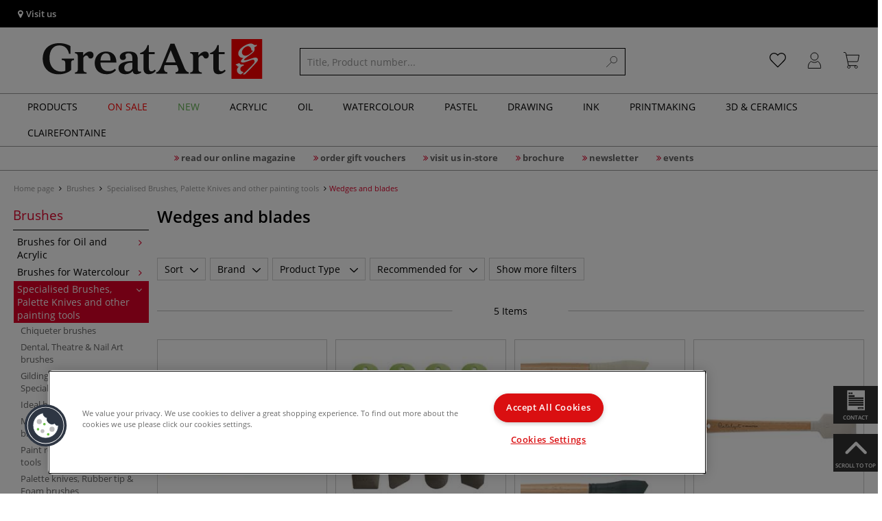

--- FILE ---
content_type: text/html; charset=UTF-8
request_url: https://www.greatart.co.uk/brushes/palette-knives-and-other-painting-tools/wedges-and-blades/
body_size: 44944
content:
<!DOCTYPE html>
<html 
    lang="en" 
    >
    <head>
                        <meta http-equiv="X-UA-Compatible" content="IE=edge"><meta name="viewport" id="Viewport" content="width=device-width, initial-scale=1, maximum-scale=1, minimum-scale=1, user-scalable=no"><meta http-equiv="Content-Type" content="text/html; charset=UTF-8"><title>Wedges and blades buy online</title><meta name="description" content="Wedges and blades and accessories can be found online in our artist shop. ✎More than 70,000 items ✎Top brands ✎Priced prices ✎Fast delivery"><meta name="keywords" content="brushes, specialised, palette, knives, and, other, painting, tools, wedges, blades"><script src="https://scripts.publitas.com/plugins/ecom-light/website.js"
type="text/javascript"></script><script src="https://scripts.publitas.com/gerstaecker/e-com/product.js" 
type="text/javascript"></script><meta name='dmca-site-verification' content='QVo1STFQeHdWYkRHbXN2cFhDL0t0RzlveW43TWVza2lUZUVYRjJJYnVHaz01' /><meta property="og:site_name" content="https://www.greatart.co.uk/"><meta property="og:title" content="Wedges and blades buy online"><meta property="og:description" content="Wedges and blades and accessories can be found online in our artist shop. ✎More than 70,000 items ✎Top brands ✎Priced prices ✎Fast delivery"><meta property="og:type" content="website"><meta property="og:image" content=""><meta property="og:url" content="https://www.greatart.co.uk/"><link rel="manifest" href="https://www.greatart.co.uk/out/greatart/src/pwa/manifest.json"><link rel="canonical" href="https://www.greatart.co.uk/brushes/palette-knives-and-other-painting-tools/wedges-and-blades/"><!-- iOS Homescreen Icon (version < 4.2)--><link rel="apple-touch-icon-precomposed" media="screen and (resolution: 163dpi)" href="https://www.greatart.co.uk/out/master/img/favicons/favicon_512x512.png" /><!-- iOS Homescreen Icon --><link rel="apple-touch-icon-precomposed" href="https://www.greatart.co.uk/out/master/img/favicons/favicon_512x512.png" /><!-- iPad Homescreen Icon (version < 4.2) --><link rel="apple-touch-icon-precomposed" media="screen and (resolution: 132dpi)" href="https://www.greatart.co.uk/out/master/img/favicons/favicon_512x512.png" /><!-- iPad Homescreen Icon --><link rel="apple-touch-icon-precomposed" sizes="72x72" href="https://www.greatart.co.uk/out/master/img/favicons/favicon_512x512.png" /><!-- iPhone 4 Homescreen Icon (version < 4.2) --><link rel="apple-touch-icon-precomposed" media="screen and (resolution: 326dpi)" href="https://www.greatart.co.uk/out/master/img/favicons/favicon_512x512.png" /><!-- iPhone 4 Homescreen Icon --><link rel="apple-touch-icon-precomposed" sizes="114x114" href="https://www.greatart.co.uk/out/master/img/favicons/favicon_512x512.png" /><!-- new iPad Homescreen Icon and iOS Version > 4.2 --><link rel="apple-touch-icon-precomposed" sizes="144x144" href="https://www.greatart.co.uk/out/master/img/favicons/favicon_512x512.png" /><!-- Windows 8 --><meta name="msapplication-TileColor" content="#DF0029"><!-- Kachel-Farbe --><meta name="msapplication-TileImage" content="https://www.greatart.co.uk/out/master/img/favicons/favicon_512x512.png"><!-- Fluid --><link rel="fluid-icon" href="https://www.greatart.co.uk/out/master/img/favicons/favicon_512x512.png" title="Wedges and blades buy online" /><!-- Shortcut Icons --><link rel="shortcut icon" href="https://www.greatart.co.uk/out/master/img/favicons/favicon.ico?rand=1" type="image/x-icon" /><link rel="icon" href="https://www.greatart.co.uk/out/master/img/favicons/favicon_16x16.png" sizes="16x16" /><link rel="icon" href="https://www.greatart.co.uk/out/master/img/favicons/favicon_32x32.png" sizes="32x32" /><link rel="icon" href="https://www.greatart.co.uk/out/master/img/favicons/favicon_48x48.png" sizes="48x48" /><link rel="icon" href="https://www.greatart.co.uk/out/master/img/favicons/favicon_64x64.png" sizes="64x64" /><link rel="icon" href="https://www.greatart.co.uk/out/master/img/favicons/favicon_128x128.png" sizes="128x128" /><!-- DataLayer - This comments needs to stay otherwise no dynamic output is done --><script type="text/javascript">
    var dataLayer = [
    {
        "cl": "alist",
        "basket": {
            "cartTotal": 0,
            "cartTotal_excl_vat": 0,
            "itemcnt": 0
        },
        "ecommerce": {
            "currencyCode": "GBP"
        },
        "breadcrumbs": {
            "breadcrump1": "Brushes",
            "breadcrump2": "Specialised%20Brushes%2C%20Palette%20Knives%20and%20other%20painting%20tools",
            "breadcrump3": "Wedges%20and%20blades",
            "breadcrump4": ""
        }
    }
];
</script><!-- /DataLayer --><!-- Google Tag Manager --><script>(function(w,d,s,l,i){w[l]=w[l]||[];w[l].push({'gtm.start':
new Date().getTime(),event:'gtm.js'});var f=d.getElementsByTagName(s)[0],
j=d.createElement(s),dl=l!='dataLayer'?'&l='+l:'';j.async=true;j.src=
'https://www.googletagmanager.com/gtm.js?id='+i+dl;f.parentNode.insertBefore(j,f);
})(window,document,'script','dataLayer','GTM-57HGDPN');</script><!-- End Google Tag Manager -->
                <link rel="stylesheet" type="text/css" href="https://www.greatart.co.uk/out/modules/makaira_react-frontend/css/app.97bba31f.css?1768989979" />
<link rel="stylesheet" type="text/css" href="https://www.greatart.co.uk/out/greatart/src/vendor/fancybox/jquery.fancybox.min.css?1768989977" />
<link rel="stylesheet" type="text/css" href="https://www.greatart.co.uk/out/modules/smx_performance/css/smx_performance.css?v=11" />
<link rel="stylesheet" type="text/css" href="https://www.greatart.co.uk/out/greatart/src/css/styles.min.css?1768990091" />
<link rel="stylesheet" type="text/css" href="https://www.greatart.co.uk/out/modules/ddoevisualcms/out/src/css/photoswipe.min.css?1768989978" />
<link rel="stylesheet" type="text/css" href="https://www.greatart.co.uk/out/modules/ddoevisualcms/out/src/css/style.min.css?1768989978" />
<link rel="stylesheet" type="text/css" href="https://www.greatart.co.uk/out/modules/ddoevisualcms/out/src/css/font-awesome.min.css?1768989978" />


        <!-- HTML5 shim and Respond.js IE8 support of HTML5 elements and media queries -->
        <!--[if lt IE 9]>
        <script src="https://oss.maxcdn.com/libs/html5shiv/3.7.0/html5shiv.js"></script>
        <script src="https://oss.maxcdn.com/libs/respond.js/1.4.2/respond.min.js"></script>
        <![endif]-->
    </head>
  <!-- OXID eShop Enterprise Edition, Shopping Cart System (c) OXID eSales AG 2003 - 2026 - https://www.oxid-esales.com -->

                <body class="cl-alist">
    
                        <!-- Google Tag Manager (noscript) -->
<noscript><iframe src="https://www.googletagmanager.com/ns.html?id=GTM-57HGDPN"
height="0" width="0" style="display:none;visibility:hidden"></iframe></noscript>
<!-- End Google Tag Manager (noscript) -->                


            
    
        
            

                <script type='application/ld+json'>
            [{"@context":"http:\/\/schema.org","@type":"BreadcrumbList","name":"Breadcrumb","itemListElement":[{"@type":"ListItem","position":1,"item":{"@id":"https:\/\/www.greatart.co.uk\/brushes\/","name":"Brushes"}},{"@type":"ListItem","position":2,"item":{"@id":"https:\/\/www.greatart.co.uk\/brushes\/palette-knives-and-other-painting-tools\/","name":"Specialised Brushes, Palette Knives and other painting tools"}},{"@type":"ListItem","position":3,"item":{"@id":"https:\/\/www.greatart.co.uk\/brushes\/palette-knives-and-other-painting-tools\/wedges-and-blades\/","name":"Wedges and blades"}}]}]
        </script>
    

                        

    <div id="floatingIcons" style="top:auto;bottom:30px">
        <div class="floating-icons--inner">
            <ul class="floating-icon--list content">
                
                
                
                
                                    <li class="floating--icon contact">
                        <a href="https://www.greatart.co.uk/contact/" id="floating--icon-contact">
                            <span class="fi--icon">
                                <img 
                                    src="https://www.greatart.co.uk/out/master/img/scrollbar/paper_transparent.png" 
                                    alt="My customer service"
                                >
                            </span>
                            <span class="fi--text">Contact</span>
                        </a>
                    </li>
                
                                    <li class="floating--icon totop">
                        <a href="#" id="floating--icon-totop">
                            <span class="fi--icon">
                                <img 
                                src="https://www.greatart.co.uk/out/master/img/scrollbar/totop_transparent.png" 
                                alt="On top"
                            >
                            </span>
                            <span class="fi--text">Scroll to Top</span>
                        </a>
                    </li>
                            </ul>

            <ul class="floating-icon--list mobile">
                <li class="floating--icon totop">
                    <a 
                        id="floatingMobile" 
                        href="#" 
                        aria-label="Other options"
                    >
                        <i class="fa fa-ellipsis-v"></i>
                    </a>
                </li>
            </ul>
        </div>
    </div>
    
    <div class="fullwidth-container">
            <div class="main-row">
                                        
            
                
    
    <header id="header">
        
                    
                
                                
                
                
<div id="header-top" style="background-color:#000000 !important">

    <div class="row top-header">
        <div class="col-md-4 visible-md visible-lg header-top-left">
                                                                    <div class="header-storefinder">
                    <a href="/london-shoreditch"
                         style="color:#ffffff !important">
                        <i class="fa fa-map-marker"></i> 
                                                
                                                    Visit us
                                            </a>
                </div>
                    </div>


                                            
        <div class="col-md-4 visible-md visible-lg header-top-center">
                    </div>

        <div class="col-md-4 visible-md visible-lg header-top-right">
            <div class="top-menu pull-right">
                                                
                

            </div>
        </div>
    </div>
</div>

        
        <div class="container">
                       
                

<div id="header-main">
    
<div id="header-xs-view">
    <div class="mobile-menu-top">
        <div class="mobile-menu-btn">
            <a class="mobile-menu" id="menu-btn" href="#menu-mobile">
                <img src="https://www.greatart.co.uk/out/master/img/icons/pp_burgermenu.svg" class="pp-icons burger" alt="">
                <img src="https://www.greatart.co.uk/out/master/img/icons/pp_x.svg" class="pp-icons closer" alt="">
            </a>
        </div>
        <div class="mobile-logo">
            <a href="https://www.greatart.co.uk/" title="">
                                <img src="https://www.greatart.co.uk/out/greatart/img/logo-mobile.svg" alt="">
            </a>
        </div>
        <div class="mobile-icon-menu">

            <div class="mobile-wishlist-icon">
                <a href="https://www.greatart.co.uk/my-wishlist/" title="Wish List">
                    <img src="https://www.greatart.co.uk/out/master/img/icons/pp_heart.svg" class="pp-icons default-icon" alt="Wish List">
                </a>
            </div>

            <div class="mobile-login">
                <a href="https://www.greatart.co.uk/my-account/" title="Account">
                   <img src="https://www.greatart.co.uk/out/master/img/icons/pp_account.svg" class="pp-icons" alt="Account">
                </a>
            </div>

            <div class="minibasket_container">
                <div class="cart-icon eq0">
    <a href="https://www.greatart.co.uk/cart/">
        <span class="basket-icon">
            <img src="https://www.greatart.co.uk/out/master/img/icons/pp_basket.svg" class="pp-icons" alt="Your Basket"  title="Your Basket">
        </span>
    </a>
    <i class="basket-counter hidden" id="countValue">0</i>    </div>
            </div>

        </div>
    </div>

    <div class="mobile-menu-footer">
    </div>
</div>
    <div id="header-md-view">
        <div id="header-md-slogan" class="row">
            <div class="header-slogan col-md-12">
                                                    
                                
            </div>
        </div>
        <div id="header-md-main" class="row">
            <div class="col-md-4 logo-col">
                                                        <a href="https://www.greatart.co.uk/" title="">
                        <img src="https://www.greatart.co.uk/out/greatart/img/logo-desktop.svg" alt="logo">
                    </a>
                            </div>

                            <div class="col-md-5 search-col">
                    
                <div id="replacement_autosuggest">
            <form class="form search" role="form" action="https://www.greatart.co.uk/index.php?" method="get" name="search">
                
<input type="hidden" name="lang" value="0" />
                <input type="hidden" name="cl" value="search">

                                    <div class="input-group">
                        <input type="text" id="searchParam" name="searchparam" value="" placeholder="Title, Product number...">
                        <button type="submit" class="search-btn" title="Search"></button>
                    </div>
                            </form>
        </div>
    

    

    

    <script type="text/javascript">
    var initialData = {"shop":{"id":11,"language":"en","languageId":0,"currency":{"id":0,"name":"GBP","rate":"1.00","dec":".","thousand":",","sign":"\u00a3","decimal":"2","side":"Front","selected":1},"vatIncluded":true},"makaira":{"url":"https:\/\/gerstaecker.makaira.io","instance":"live_greatart_co_uk","filter":{"parameterName":"filter"},"sorting":null},"user":{"discountGroup":"","discountPC":0},"settings":{"stickyTrigger":"82","showEcoFriendly":true,"blShowActiveCategoryOnTop":null,"searchResults":{"showLinks":false,"showCategories":false,"showManufacturers":false},"sortOptions":[{"field":"new","direction":"desc"},{"field":"sale","direction":"desc"},{"field":"title","direction":"asc"},{"field":"title","direction":"desc"},{"field":"price","direction":"asc"},{"field":"price","direction":"desc"}]},"translations":{"MAK_REACT_AUTOSUGGEST_PLACEHOLDER":"Title, Product number...","MAK_REACT_BACK":"Back","MAK_REACT_BRUSH_HAIR":"Brush Hair Type","MAK_REACT_BRUSH_HEAD_SHAPE":"Brush Head Shape","MAK_REACT_BRUSH_SIZE":"Brush Size","MAK_REACT_BRUSH_SIZE_MM":"Brush Size (mm)","MAK_REACT_BRUSH_TYPE":"Ideal for (brush)","MAK_REACT_CANVAS_TYPE":"Canvas type","MAK_REACT_CATALOGUE_PAGE":"Catalogue page","MAK_REACT_CATEGORYFILTER_FOR":"for","MAK_REACT_CATEGORYFILTER_RESULTS":"hits","MAK_REACT_COLORS":"Colours","MAK_REACT_COLOUR_CLAY":"Firing colour","MAK_REACT_CONSISTENCY_TYPE":"Consistency type","MAK_REACT_ECOFRIENDLY":"","MAK_REACT_FILTER_AND_SORT":"Sort & filter","MAK_REACT_FORMAT":"Format","MAK_REACT_GLOSS_LEVEL":"Gloss level","MAK_REACT_GLUE_FOR":"Glue for","MAK_REACT_GRANULATION_CLAY":"Clay Granulation","MAK_REACT_LINE_WIDTH_MM":"Line width (mm)","MAK_REACT_MARKER_BASIS":"Marker Ink type","MAK_REACT_MARKER_INK_TYPE":"Drying method","MAK_REACT_MARKER_NIBS_SHAPE":"Marker Nib shape","MAK_REACT_MEDIUM_TYPE":"Medium type","MAK_REACT_NEW":"New","MAK_REACT_PAGE":"Page","MAK_REACT_PAGE_OF":"of","MAK_REACT_PAINT_QUALITY":"Paint Quality","MAK_REACT_PAPER_CANVAS_MATERIAL":"Material \/ composition (canvas and paper)","MAK_REACT_PAPER_CANVAS_WEIGHT":"Weight GSM","MAK_REACT_PAPER_FORMAT_TYPE":"Paper type","MAK_REACT_PAPER_GRAIN":"Grain (paper)","MAK_REACT_PAPER_PRODUCTION":"Paper fabriation","MAK_REACT_PRODUCTBRAND":"Brand","MAK_REACT_PRODUCTLINE":"Range","MAK_REACT_PRODUCTS":"Items","MAK_REACT_PRODUCT_TYPE":"Product type","MAK_REACT_RECOMMENDED_TECHNIQUE":"Recommended for (technique)","MAK_REACT_REQUEST_ERROR":"Unfortunately an error occurred whilst processing your request","MAK_REACT_REQUEST_ERROR_RETRY":"Please retry","MAK_REACT_RESET":"Reset","MAK_REACT_RESET_FILTERS":"Clear all filters","MAK_REACT_RESULTS_CATEGORIES":"categories","MAK_REACT_RESULTS_MANUFACTURERS":"Brands","MAK_REACT_RESULTS_PRODUCTS":"Results Products","MAK_REACT_RESULTS_SEARCHLINKS":"Results Searchlinks","MAK_REACT_SAVE":"Save","MAK_REACT_SEARCH":"search","MAK_REACT_SELECTION":"Selection","MAK_REACT_SHOW_LESS":"Show less","MAK_REACT_SHOW_MORE":"Show more","MAK_REACT_SHOW_MORE_FILTERS":"Show more filters","MAK_REACT_SHOW_RESULTS":"Show %s results","MAK_REACT_SIZES":"Sizes","MAK_REACT_SORT":"Sort","MAK_REACT_SORT_BESTSELLER_DESC":"Favorite","MAK_REACT_SORT_DEFAULT":"Favourite","MAK_REACT_SORT_NEW_DESC":"New arrivals","MAK_REACT_SORT_PRICE_ASC":"Price: Low to High","MAK_REACT_SORT_PRICE_DESC":"Price: High to Low","MAK_REACT_SORT_SALE_DESC":"Sale","MAK_REACT_SORT_SMX_ISNEW_DESC":"New arrivals","MAK_REACT_SORT_SMX_SALE_DESC":"Sale","MAK_REACT_SORT_TITLE_ASC":"A-Z","MAK_REACT_SORT_TITLE_DESC":"Z-A","MAK_REACT_SUBMIT":"submit","MAK_REACT_SUITABLE_FOR":"Recommended for","MAK_REACT_TEMP_CLAY":"Firing temperature","MAK_REACT_TEMP_GLAZE":"Firing temperature (glaze)","MAK_REACT_THICKNESS_MM":"Thickness (mm)"},"result":{"suggestion":{"items":null,"count":null,"total":null,"offset":null,"aggregations":null,"additionalData":[]},"product":{"items":[{"id":"1033028916","fields":{"id":"1033028916","ean":"31264A","picture_url_main":"https:\/\/images.greatart.co.uk\/out\/pictures\/generated\/250_250\/393282\/Catalyst%E2%84%A2+%7C+Wedges.jpg","title":"Catalyst\u2122 | Wedges","price":9.44,"url":"\/catalyst-wedges.html","variants_msg":"","price_from_text":"","price_no_vat":7.86667,"tprice":9.44,"tprice_no_vat":7.86667,"label_new":"","label_discount":0,"label_discount_text":"","label_promo_text":"","base_price":"","base_price_no_vat":"","base_price_text":"","sale":0,"label_ecofriendly":"","makaira-product":{"id":"1033028965","ean":"31264001","picture_url_main":"https:\/\/images.greatart.co.uk\/out\/pictures\/generated\/250_250\/308039\/Catalyst%E2%84%A2+%7C+Wedges%2C+n%C2%B0+1+%E2%80%94+grey.jpg","title":"Catalyst\u2122 | Wedges, n\u00b0 1 \u2014 grey","price":9.44,"url":"\/catalyst-wedges.html","price_from_text":"","price_no_vat":7.86667,"tprice":9.44,"tprice_no_vat":7.86667,"label_new":"","label_discount":0,"label_discount_text":"","label_promo_text":"","base_price":"","base_price_no_vat":"","base_price_text":""}}},{"id":"3180251960","fields":{"id":"3180251960","ean":"33518A","picture_url_main":"https:\/\/images.greatart.co.uk\/out\/pictures\/generated\/250_250\/451241\/Catalyst%E2%84%A2+%7C+Mini+Silicone+Spatulas.jpg","title":"Catalyst\u2122 | Mini Silicone Spatulas","price":5.64,"url":"\/catalyst-mini-silicone-spatulas.html","variants_msg":"9 sizes","price_from_text":"","price_no_vat":4.7,"tprice":5.64,"tprice_no_vat":4.7,"label_new":"","label_discount":0,"label_discount_text":"","label_promo_text":"","base_price":"","base_price_no_vat":"","base_price_text":"","sale":0,"label_ecofriendly":"","makaira-product":{"id":"3180252251","ean":"33518022","picture_url_main":"https:\/\/images.greatart.co.uk\/out\/pictures\/generated\/250_250\/364488\/Catalyst%E2%84%A2+%7C+Mini+Silicone+Spatulas%2C+Rigid%2C+series+20+%E2%97%8B+n%C2%B022+%E2%80%94+green.jpg","title":"Catalyst\u2122 | Mini Silicone Spatulas, Rigid, series 20 \u25cb n\u00b022 \u2014 green","price":5.64,"url":"\/catalyst-mini-silicone-spatulas.html","price_from_text":"","price_no_vat":4.7,"tprice":5.64,"tprice_no_vat":4.7,"label_new":"","label_discount":0,"label_discount_text":"","label_promo_text":"","base_price":"","base_price_no_vat":"","base_price_text":""}}},{"id":"1032987104","fields":{"id":"1032987104","ean":"31261A","picture_url_main":"https:\/\/images.greatart.co.uk\/out\/pictures\/generated\/250_250\/308059\/Catalyst+Silicone+Brush+Blades.jpg","title":"Catalyst Silicone Brush Blades","price":13.28,"url":"\/catalyst-silicone-brush-blades.html","variants_msg":"","price_from_text":"from","price_no_vat":11.06667,"tprice":13.28,"tprice_no_vat":11.06667,"label_new":"","label_discount":0,"label_discount_text":"","label_promo_text":"","base_price":"","base_price_no_vat":"","base_price_text":"","sale":0,"label_ecofriendly":"","makaira-product":{"id":"1032987153","ean":"31261001","picture_url_main":"https:\/\/images.greatart.co.uk\/out\/pictures\/generated\/250_250\/308027\/Catalyst+Silicone+Brush+Blades%2C+n%C2%B0+1+%E2%80%94+grey%2C+15mm.jpg","title":"Catalyst Silicone Brush Blades, n\u00b0 1 \u2014 grey, 15mm","price":13.28,"url":"\/catalyst-silicone-brush-blades.html","price_from_text":"","price_no_vat":11.06667,"tprice":13.28,"tprice_no_vat":11.06667,"label_new":"","label_discount":0,"label_discount_text":"","label_promo_text":"","base_price":"","base_price_no_vat":"","base_price_text":""}}},{"id":"3180250670","fields":{"id":"3180250670","ean":"33517A","picture_url_main":"https:\/\/images.greatart.co.uk\/out\/pictures\/generated\/250_250\/364515\/Catalyst+Mini+Silicone+Painting+Knives.jpg","title":"Catalyst Mini Silicone Painting Knives","price":7.6,"url":"\/catalyst-mini-silicone-painting-knives.html","variants_msg":"","price_from_text":"","price_no_vat":6.33333,"tprice":7.6,"tprice_no_vat":6.33333,"label_new":"","label_discount":0,"label_discount_text":"","label_promo_text":"","base_price":"","base_price_no_vat":"","base_price_text":"","sale":0,"label_ecofriendly":"","makaira-product":{"id":"3180250760","ean":"33517001","picture_url_main":"https:\/\/images.greatart.co.uk\/out\/pictures\/generated\/250_250\/364515\/Catalyst+Mini+Silicone+Painting+Knives%2C+n%C2%B0+1.jpg","title":"Catalyst Mini Silicone Painting Knives, n\u00b0 1","price":7.6,"url":"\/catalyst-mini-silicone-painting-knives.html","price_from_text":"","price_no_vat":6.33333,"tprice":7.6,"tprice_no_vat":6.33333,"label_new":"","label_discount":0,"label_discount_text":"","label_promo_text":"","base_price":"","base_price_no_vat":"","base_price_text":""}}},{"id":"18447741142","fields":{"id":"18447741142","ean":"23575A","picture_url_main":"https:\/\/images.greatart.co.uk\/out\/pictures\/generated\/250_250\/609871\/p%C3%A9b%C3%A9o+%7C+Flexible+Stainless+Steel+scrapers+%E2%80%94+4-sided.jpg","title":"p\u00e9b\u00e9o | Flexible Stainless Steel scrapers \u2014 4-sided","price":4.5,"url":"\/pebeo-flexible-stainless-steel-scrapers-4-sided.html","variants_msg":"2 variants","price_from_text":"from","price_no_vat":3.75,"tprice":4.5,"tprice_no_vat":3.75,"label_new":"","label_discount":0,"label_discount_text":"","label_promo_text":"","base_price":"","base_price_no_vat":"","base_price_text":"","sale":0,"label_ecofriendly":"","makaira-product":{"id":"18447741201","ean":"23575","picture_url_main":"https:\/\/images.greatart.co.uk\/out\/pictures\/generated\/250_250\/609871\/p%C3%A9b%C3%A9o+%7C+Flexible+Stainless+Steel+scrapers+%E2%80%94+4-sided%2C+10+cm+x+10+cm.jpg","title":"p\u00e9b\u00e9o | Flexible Stainless Steel scrapers \u2014 4-sided, 10 cm x 10 cm","price":4.5,"url":"\/pebeo-flexible-stainless-steel-scrapers-4-sided.html","price_from_text":"","price_no_vat":3.75,"tprice":4.5,"tprice_no_vat":3.75,"label_new":"","label_discount":0,"label_discount_text":"","label_promo_text":"","base_price":"","base_price_no_vat":"","base_price_text":""}}}],"count":5,"total":5,"offset":0,"aggregations":{"brand":{"title":"Brand","key":"brand","type":"list_multiselect","values":{"Catalyst\u2122":{"key":"Catalyst\u2122","count":4,"position":0},"Pebeo":{"key":"Pebeo","count":1,"position":1}},"min":null,"max":null,"selectedValues":null,"position":10,"showDocCount":true},"product_type":{"title":"Product Type\t","key":"product_type","type":"list_multiselect","values":{"accessories":{"key":"accessories","count":1,"position":0},"brushes":{"key":"brushes","count":4,"position":1},"tools":{"key":"tools","count":1,"position":2}},"min":null,"max":null,"selectedValues":null,"position":20,"showDocCount":true},"recommended_for":{"title":"Recommended for","key":"recommended_for","type":"list_multiselect","values":{"acrylic":{"key":"acrylic","count":5,"position":0},"ceramic \/ clay":{"key":"ceramic \/ clay","count":2,"position":1},"creative techniques":{"key":"creative techniques","count":3,"position":2},"oil":{"key":"oil","count":4,"position":3}},"min":null,"max":null,"selectedValues":null,"position":40,"showDocCount":true},"selection":{"title":"Selection","key":"selection","type":"list_multiselect","values":{"single brushes":{"key":"single brushes","count":1,"position":0}},"min":null,"max":null,"selectedValues":null,"position":999,"showDocCount":true},"brstles":{"title":"Bristles","key":"brstles","type":"list_multiselect","values":{"silicone":{"key":"silicone","count":3,"position":0}},"min":null,"max":null,"selectedValues":null,"position":999,"showDocCount":true},"category":{"title":"category","key":"category","type":"categorytree","values":{"abdc94c339adb4fe7426a015b42e902d":{"key":"51189f0866de957a2a008cab5fc49052","title":"Brushes","url":"\/brushes\/","currentPath":true,"count":5,"selected":false,"subtree":{"27eef85064b341d7a6a06cb858ba02a1":{"key":"27eef85064b341d7a6a06cb858ba02a1","title":"Brushes for Oil and Acrylic","url":"\/brushes\/brushes-for-oil-and-acrylic\/","currentPath":false,"count":0,"selected":false,"subtree":{"62654b08c1c98e1f3be7e2206ce88164":{"key":"62654b08c1c98e1f3be7e2206ce88164","title":"Flat brushes","url":"\/brushes\/brushes-for-oil-and-acrylic\/flat-brushes\/","currentPath":false,"count":0,"selected":false,"subtree":[]},"8f0b927e4043b8e122fc50b030d2617a":{"key":"8f0b927e4043b8e122fc50b030d2617a","title":"Round brushes","url":"\/brushes\/brushes-for-oil-and-acrylic\/pointed-round-brushes\/","currentPath":false,"count":0,"selected":false,"subtree":[]},"d00d9e29ab2b2f9b5ae1c27847bfe2f1":{"key":"d00d9e29ab2b2f9b5ae1c27847bfe2f1","title":"Filbert brushes","url":"\/brushes\/brushes-for-oil-and-acrylic\/filbert-brushes\/","currentPath":false,"count":0,"selected":false,"subtree":[]},"51ae5291491ff084613b2fcc8ecb0242":{"key":"51ae5291491ff084613b2fcc8ecb0242","title":"Bright brushes","url":"\/brushes\/brushes-for-oil-and-acrylic\/bright-brushes\/","currentPath":false,"count":0,"selected":false,"subtree":[]},"788d6a95501db636bb84735046d2aaa5":{"key":"788d6a95501db636bb84735046d2aaa5","title":"Fan & special brushes","url":"\/brushes\/brushes-for-oil-and-acrylic\/fan-special-brushes\/","currentPath":false,"count":0,"selected":false,"subtree":[]},"49cd566557be85487661116847657327":{"key":"49cd566557be85487661116847657327","title":"Chisel brushes","url":"\/brushes\/brushes-for-oil-and-acrylic\/chisel-brushes\/","currentPath":false,"count":0,"selected":false,"subtree":[]},"5a6e2896bf719004339583c64228c330":{"key":"5a6e2896bf719004339583c64228c330","title":"Wide brushes","url":"\/brushes\/brushes-for-oil-and-acrylic\/wide-brushes\/","currentPath":false,"count":0,"selected":false,"subtree":[]}}},"e302c7ae420eca57e4e88263e580caf2":{"key":"e302c7ae420eca57e4e88263e580caf2","title":"Brushes for Watercolour","url":"\/brushes\/brushes-for-watercolour\/","currentPath":false,"count":0,"selected":false,"subtree":{"17bc002d1e6f076f637f1aa8943dc3fa":{"key":"17bc002d1e6f076f637f1aa8943dc3fa","title":"Flat brushes","url":"\/brushes\/brushes-for-watercolour\/flat-brushes\/","currentPath":false,"count":0,"selected":false,"subtree":[]},"3a419d795ab3eaf439da62010f2ca381":{"key":"3a419d795ab3eaf439da62010f2ca381","title":"Round brushes","url":"\/brushes\/brushes-for-watercolour\/round-brushes\/","currentPath":false,"count":0,"selected":false,"subtree":[]},"a69a1a18590c01fa14dce1dde5c7488b":{"key":"a69a1a18590c01fa14dce1dde5c7488b","title":"Spotter & Detail brushes","url":"\/brushes\/brushes-for-watercolour\/spotter-detail-brushes\/","currentPath":false,"count":0,"selected":false,"subtree":[]},"a822c1c1ac59ccf640bcbed61b85a608":{"key":"a822c1c1ac59ccf640bcbed61b85a608","title":"Rigger brushes","url":"\/brushes\/brushes-for-watercolour\/rigger-brushes\/","currentPath":false,"count":0,"selected":false,"subtree":[]},"44f80a8f954ff446f7423ace81b7ef5c":{"key":"44f80a8f954ff446f7423ace81b7ef5c","title":"Wash brushes","url":"\/brushes\/brushes-for-watercolour\/wash-brushes\/","currentPath":false,"count":0,"selected":false,"subtree":[]},"9f33c8c3a7ed4989e9fe8dbdf1fe163c":{"key":"9f33c8c3a7ed4989e9fe8dbdf1fe163c","title":"Special brushes","url":"\/brushes\/brushes-for-watercolour\/special-brushes\/","currentPath":false,"count":0,"selected":false,"subtree":[]}}},"2f8dabb2aac6843390d59dad82973f2c":{"key":"2f8dabb2aac6843390d59dad82973f2c","title":"Specialised Brushes, Palette Knives and other painting tools","url":"\/brushes\/palette-knives-and-other-painting-tools\/","currentPath":true,"count":5,"selected":false,"subtree":{"5d22b0b776e61ee6f3757efe6f57439b":{"key":"5d22b0b776e61ee6f3757efe6f57439b","title":"Chiqueter brushes","url":"\/brushes\/palette-knives-and-other-painting-tools\/chiqueter-brushes\/","currentPath":false,"count":0,"selected":false,"subtree":[]},"3d6ddb3c8ca088cef1cf09ccc7da3c6a":{"key":"3d6ddb3c8ca088cef1cf09ccc7da3c6a","title":"Dental, Theatre & Nail Art brushes","url":"\/brushes\/palette-knives-and-other-painting-tools\/dental-theatre-nail-art-brushes\/","currentPath":false,"count":0,"selected":false,"subtree":[]},"eb2ea711e5202c03159e836001a1267d":{"key":"eb2ea711e5202c03159e836001a1267d","title":"Gilding, Ceramic & Specialised brushes","url":"\/brushes\/palette-knives-and-other-painting-tools\/ceramic-hobby-brushes\/","currentPath":false,"count":0,"selected":false,"subtree":[]},"ee670b033a6a7480babefe8638ce3b5e":{"key":"ee670b033a6a7480babefe8638ce3b5e","title":"Ideal brushes for schools","url":"\/brushes\/palette-knives-and-other-painting-tools\/ideal-brushes-for-schools\/","currentPath":false,"count":0,"selected":false,"subtree":[]},"a4dee8272c421c8c3fb87b697d733046":{"key":"a4dee8272c421c8c3fb87b697d733046","title":"Miniature & Lettering brushes","url":"\/brushes\/palette-knives-and-other-painting-tools\/miniature-lettering-brushes\/","currentPath":false,"count":0,"selected":false,"subtree":[]},"afda750f812407d00a245b6007373e1f":{"key":"afda750f812407d00a245b6007373e1f","title":"Paint rollers, Nozzles & other tools","url":"\/brushes\/palette-knives-and-other-painting-tools\/paint-rollers-nozzles-other-tools\/","currentPath":false,"count":0,"selected":false,"subtree":[]},"b7596698a8749d70705858d0ba6ae375":{"key":"b7596698a8749d70705858d0ba6ae375","title":"Palette knives, Rubber tip & Foam brushes","url":"\/brushes\/palette-knives-and-other-painting-tools\/palette-knives-rubber-tip-brushes\/","currentPath":false,"count":0,"selected":false,"subtree":[]},"7afa89ba663e149626652511bf54eff5":{"key":"7afa89ba663e149626652511bf54eff5","title":"Pastel & Stencil brushes","url":"\/brushes\/palette-knives-and-other-painting-tools\/pastel-stencil-brushes\/","currentPath":false,"count":0,"selected":false,"subtree":[]},"abdc94c339adb4fe7426a015b42e902d":{"key":"abdc94c339adb4fe7426a015b42e902d","title":"Wedges and blades","url":"\/brushes\/palette-knives-and-other-painting-tools\/wedges-and-blades\/","currentPath":true,"count":5,"selected":false,"subtree":[]}}},"2e2b7c62e169f1ad079605013aee1961":{"key":"2e2b7c62e169f1ad079605013aee1961","title":"Brush Sets","url":"\/brushes\/brush-sets\/","currentPath":false,"count":0,"selected":false,"subtree":{"234510d73749d0d9239f9bc6f85ad3f7":{"key":"234510d73749d0d9239f9bc6f85ad3f7","title":"Brush sets for oil and acrylic","url":"\/brushes\/brush-sets\/brush-sets-for-oil-and-acrylic\/","currentPath":false,"count":0,"selected":false,"subtree":[]},"11ca2fafc5ec992370986ab4a3643c35":{"key":"11ca2fafc5ec992370986ab4a3643c35","title":"Brush sets for watercolour","url":"\/brushes\/brush-sets\/brush-sets-for-watercolour-oxid\/","currentPath":false,"count":0,"selected":false,"subtree":[]},"65fb574232881d468ae31d9b4c4b288d":{"key":"65fb574232881d468ae31d9b4c4b288d","title":"Palette knife & Colour shaper sets","url":"\/brushes\/brush-sets\/palette-knife-sets\/","currentPath":false,"count":0,"selected":false,"subtree":[]},"771309309dbc9249442d3f4b468f9a49":{"key":"771309309dbc9249442d3f4b468f9a49","title":"Ideal brushes for school & pre-school","url":"\/brushes\/brush-sets\/ideal-brush-sets-for-schools\/","currentPath":false,"count":0,"selected":false,"subtree":[]},"c2c0f571117af030943b729fa8ec1aee":{"key":"c2c0f571117af030943b729fa8ec1aee","title":"Brush sets for other techniques","url":"\/brushes\/brush-sets\/brush-sets-for-other-techniques\/","currentPath":false,"count":0,"selected":false,"subtree":[]}}},"d8ddaf6102fa669f3b333884b897d145":{"key":"d8ddaf6102fa669f3b333884b897d145","title":"Brush & Painting Accessories","url":"\/brushes\/accessories\/","currentPath":false,"count":0,"selected":false,"subtree":{"316a4c8dcbfdd47be5ac242faf160fe2":{"key":"316a4c8dcbfdd47be5ac242faf160fe2","title":"Brush cleaning solutions & pots","url":"\/brushes\/accessories\/brush-cleaning-solutions-pots\/","currentPath":false,"count":0,"selected":false,"subtree":[]},"07dc555ea736ef92a11e386f643779d5":{"key":"07dc555ea736ef92a11e386f643779d5","title":"Plastic, wooden & glass palettes","url":"\/brushes\/accessories\/plastic-and-wooden-palettes\/","currentPath":false,"count":0,"selected":false,"subtree":[]},"258e2b61eb495487463139d66f6564ca":{"key":"258e2b61eb495487463139d66f6564ca","title":"Porcelain, metal & paper palettes","url":"\/brushes\/accessories\/metal-paper-palettes\/","currentPath":false,"count":0,"selected":false,"subtree":[]},"178a6bb111628fcba3b9058e99d3b578":{"key":"178a6bb111628fcba3b9058e99d3b578","title":"Empty brush cases & holders","url":"\/brushes\/accessories\/empty-brush-cases\/","currentPath":false,"count":0,"selected":false,"subtree":[]}}}},"position":0}},"min":null,"max":null,"selectedValues":null,"position":999,"showDocCount":false},"format":{"title":"Format","key":"format","type":"list_multiselect","values":{"10 cm x 10 cm":{"key":"10 cm x 10 cm","count":1,"position":0},"15 cm x 15 cm":{"key":"15 cm x 15 cm","count":1,"position":1}},"min":null,"max":null,"selectedValues":null,"position":999,"showDocCount":true},"category_filter":{"title":"Kategory Filter","key":"category_filter","type":"categorytree","values":{"51189f0866de957a2a008cab5fc49052":{"key":"51189f0866de957a2a008cab5fc49052","title":"Brushes","url":"\/brushes\/","currentPath":true,"count":5,"selected":false,"subtree":{"2f8dabb2aac6843390d59dad82973f2c":{"key":"2f8dabb2aac6843390d59dad82973f2c","title":"Specialised Brushes, Palette Knives and other painting tools","url":"\/brushes\/palette-knives-and-other-painting-tools\/","currentPath":true,"count":5,"selected":false,"subtree":{"abdc94c339adb4fe7426a015b42e902d":{"key":"abdc94c339adb4fe7426a015b42e902d","title":"Wedges and blades","url":"\/brushes\/palette-knives-and-other-painting-tools\/wedges-and-blades\/","currentPath":true,"count":5,"selected":false,"subtree":[]}}}},"position":0}},"min":null,"max":null,"selectedValues":null,"position":999,"showDocCount":false}},"additionalData":[]}},"categories":"abdc94c339adb4fe7426a015b42e902d"};
</script>

                </div>
                <div class="col-md-3 menus-col">
                    
                        <div class="col-md-7 header-right-icons">
                                                        <div class="right-icons-container">
    <!-- Wishlist Icon -->
    <div class="wishlist-icon">
        <a href="https://www.greatart.co.uk/my-wishlist/" title="Wish List">
            <div class="icon-container">
                <img src="https://www.greatart.co.uk/out/master/img/icons/pp_heart.svg" class="pp-icons default-icon" alt="Wish List">
                <img src="https://www.greatart.co.uk/out/master/img/icons/pp_heart_onhover.svg" class="pp-icons hover-icon" alt="Wish List">
            </div>
        </a>
    </div>
    
    <!-- User/Login Icon -->
    
            <!-- User is not logged in - show login icon -->
        <div class="user-icon">
            <a href="https://www.greatart.co.uk/my-account/" title="Log in">
                <div class="icon-container">
                    <img src="https://www.greatart.co.uk/out/master/img/icons/pp_account.svg" class="pp-icons default-icon" alt="Log in">
                    <img src="https://www.greatart.co.uk/out/master/img/icons/pp_account_onhover.svg" class="pp-icons hover-icon" alt="Log in">
                </div>
            </a>
        </div>
    
    
    <!-- Cart Icon -->
    <div class="minibasket_container">
        <div class="cart-icon eq0">
    <a href="https://www.greatart.co.uk/cart/">
        <span class="basket-icon">
            <img src="https://www.greatart.co.uk/out/master/img/icons/pp_basket.svg" class="pp-icons" alt="Your Basket"  title="Your Basket">
        </span>
    </a>
    <i class="basket-counter hidden" id="countValue">0</i>    </div>
    </div>
</div>                            
                        </div>
                        
                                    </div>
                    </div>
    </div>
</div>
            
        </div>
                    
        <div id="header-bottom">
    <div class="main-navigation main-navigation-a">
        <div class="container">
                    <div id="megaMenu" class="navA">
                                                                                                                                                                                                                                                                                                                                                                                                                                                                                                                                                                                                                                                                                                                                                                                                            
    <div class="navbar">
        <div class="navbar-inner">
            <nav class="category-navigation">
                                                                                    <ul class="nav"> <li class="hasProdMenu"> <a id="showProdMenu" href="#">Products</a> <div id="prodMenu" class="hidden dropdown-wrapper"> <ul class="menu-nav"> <li class=" hasSubCats "> <a href="https://www.greatart.co.uk/giftsets/" id="cat_138f6a9afd3f59ce71107756e067acbd_gift_sets" > <span class="menu-text">Gift Sets</span> <span class="fa fa-angle-right menu-arrow"></span> </a> <div class="subcat level-1"> <ul> <p><a href="https://www.greatart.co.uk/giftsets/" class="show-all"> Show all </a></p> <li class=""> <a href="https://www.greatart.co.uk/giftsets/acrylic-paint-sets/" id="cat_61f17b4b55e5986ae084cda66bb03573_acrylic_paint_sets"> <span class="menu-text">Acrylic paint sets</span> </a> </li> <li class=""> <a href="https://www.greatart.co.uk/giftsets/brush-sets/" id="cat_e2635843fd3814e1e5c24fab259be9ee_brush_sets"> <span class="menu-text">Brush sets</span> </a> </li> <li class=""> <a href="https://www.greatart.co.uk/giftsets/calligraphy-sets/" id="cat_0d20a545b5375041eb61d7c2b17f8f68_calligraphy_sets"> <span class="menu-text">Calligraphy sets</span> </a> </li> <li class=""> <a href="https://www.greatart.co.uk/giftsets/canvas-sets/" id="cat_e0e742c558164189498efeb571d56b21_canvas_sets"> <span class="menu-text">Canvas sets</span> </a> </li> <li class=""> <a href="https://www.greatart.co.uk/giftsets/drawing-sketching-sets/" id="cat_8f8317e22a2e352ddf954a67d12ac880_drawing_&amp;_sketching_sets"> <span class="menu-text">Drawing &amp; Sketching sets</span> </a> </li> <li class=""> <a href="https://www.greatart.co.uk/giftsets/gouache-paint-sets/" id="cat_c8edf8facda671dc2e93601d43111932_gouache_paint_sets"> <span class="menu-text">Gouache paint sets</span> </a> </li> <li class=""> <a href="https://www.greatart.co.uk/giftsets/hobby-craft-sets/" id="cat_bf1a11f27eae7d3eb11f78749f4fb549_hobby_&amp;_craft_sets"> <span class="menu-text">Hobby &amp; Craft sets</span> </a> </li> <li class=""> <a href="https://www.greatart.co.uk/giftsets/i-love-art-sets/" id="cat_22e8be0f9733e1ca959f8c4308d3cbea_i_love_art_sets"> <span class="menu-text">I LOVE ART sets</span> </a> </li> <li class=""> <a href="https://www.greatart.co.uk/giftsets/oil-paint-sets/" id="cat_15d979c4ad27b3c757e418be6b8b1f83_oil_paint_sets"> <span class="menu-text">Oil paint sets</span> </a> </li> <li class=""> <a href="https://www.greatart.co.uk/giftsets/pastel-sets/" id="cat_44ffd428955b8712d0dbfe666209dc31_pastel_sets"> <span class="menu-text">Pastel sets</span> </a> </li> <li class=""> <a href="https://www.greatart.co.uk/giftsets/printmaking-sets/" id="cat_6cb3a06a581627f8b654dc5b38fab65c_printmaking_sets"> <span class="menu-text">Printmaking sets</span> </a> </li> <li class=""> <a href="https://www.greatart.co.uk/giftsets/sculpture-modelling-sets/" id="cat_5aaf271cd29a195dc9c94822a7a79332_sculpture_&amp;_modelling_sets"> <span class="menu-text">Sculpture &amp; Modelling sets</span> </a> </li> <li class=""> <a href="https://www.greatart.co.uk/giftsets/watercolour-paint-sets/" id="cat_85b45745a2541443cb2dd2accdbf10a4_watercolour_paint_sets"> <span class="menu-text">Watercolour paint sets</span> </a> </li> </ul> </div> </li> <li class=" hasSubCats "> <a href="https://www.greatart.co.uk/paints/" id="cat_e14befd9ad60ee39662a2df40973f040_paints" > <span class="menu-text">Paints</span> <span class="fa fa-angle-right menu-arrow"></span> </a> <div class="subcat level-1"> <ul> <p><a href="https://www.greatart.co.uk/paints/" class="show-all"> Show all </a></p> <li class=" hasSubCats "> <a href="https://www.greatart.co.uk/paints/oil-paints/" id="cat_ed259933137a3325b6c672db41b4632c_oil_&amp;_alkyd_paints"> <span class="menu-text">Oil &amp; Alkyd paints</span> <span class="fa fa-angle-right arrows"></span> </a> <div class="subcat level-2"> <ul> <p><a href="https://www.greatart.co.uk/paints/oil-paints/" class="show-all"> Show all </a></p> <li class=""> <a href="https://www.greatart.co.uk/paints/oil-paints/artists-oil-paints/" id="cat_3525fc23dc98fe731e188d20a696baed_artists&#039;_oil_paints"> <span class="menu-text">Artists&#039; oil paints</span> </a> </li> <li class=""> <a href="https://www.greatart.co.uk/paints/oil-paints/students-oil-paints/" id="cat_5f0a9a91571642895b4f008328e69ee5_students&#039;_oil_paints"> <span class="menu-text">Students&#039; oil paints</span> </a> </li> <li class=""> <a href="https://www.greatart.co.uk/paints/oil-paints/special-oil-paint-ranges/" id="cat_5ebe1a0263c9ef4620724edf16e15393_special_oil_paint_ranges"> <span class="menu-text">Special oil paint ranges</span> </a> </li> <li class=""> <a href="https://www.greatart.co.uk/paints/oil-paints/oil-paint-sets/" id="cat_f52e9e04ad06f1e317a5e8afb7f0aaa7_oil_paint_sets"> <span class="menu-text">Oil paint sets</span> </a> </li> <li class=""> <a href="https://www.greatart.co.uk/paints/oil-paints/oil-painting-mediums-and-additives/" id="cat_dcc641ac70ef230aad845b1a1bee090f_oil_painting_mediums"> <span class="menu-text">Oil painting mediums</span> </a> </li> <li class=""> <a href="https://www.greatart.co.uk/paints/oil-paints/oil-painting-varnishes/" id="cat_8ee8ae9fd5f3d57ccf0573630878b534_oil_painting_varnishes"> <span class="menu-text">Oil painting varnishes</span> </a> </li> <li class=""> <a href="https://www.greatart.co.uk/paints/oil-paints/linseed-safflower-other-oils/" id="cat_59d518e3d5073cf3ddc20b8619cb5d9b_linseed,_safflower_&amp;_other_oils"> <span class="menu-text">Linseed, Safflower &amp; other oils</span> </a> </li> <li class=""> <a href="https://www.greatart.co.uk/paints/oil-paints/turpentine-thinners/" id="cat_fb217148a528d7045f50e568a9a1c90c_turpentine_&amp;_thinners"> <span class="menu-text">Turpentine &amp; thinners</span> </a> </li> <li class=""> <a href="https://www.greatart.co.uk/paints/oil-paints/oil-painting-books/" id="cat_23e08b1d01cf16f1d1c746df98566ef3_oil_painting_books"> <span class="menu-text">Oil Painting Books</span> </a> </li> </ul> </div> </li> <li class=" hasSubCats "> <a href="https://www.greatart.co.uk/paints/acrylic-paints/" id="cat_85bd09e47bad713a3296c641117460da_acrylic_paints"> <span class="menu-text">Acrylic paints</span> <span class="fa fa-angle-right arrows"></span> </a> <div class="subcat level-2"> <ul> <p><a href="https://www.greatart.co.uk/paints/acrylic-paints/" class="show-all"> Show all </a></p> <li class=""> <a href="https://www.greatart.co.uk/paints/acrylic-paints/artists-acrylic-paints/" id="cat_10ae7d28d27fd2c2abe7daf61949c08c_artists&#039;_acrylic_paints"> <span class="menu-text">Artists&#039; acrylic paints</span> </a> </li> <li class=""> <a href="https://www.greatart.co.uk/paints/acrylic-paints/students-acrylic-paints/" id="cat_dcd1b65ab2d2fcf4c95e6e2353c641de_students&#039;_acrylic_paints"> <span class="menu-text">Students&#039; acrylic paints</span> </a> </li> <li class=""> <a href="https://www.greatart.co.uk/paints/acrylic-paints/special-acrylic-paints/" id="cat_99302a74b251b6a8815967086d5ae8d7_special_acrylic_paints"> <span class="menu-text">Special acrylic paints</span> </a> </li> <li class=""> <a href="https://www.greatart.co.uk/paints/acrylic-paints/acrylic-spray-paints/" id="cat_3080afb64699a6335e8087c9d0d6d7f4_acrylic_spray_paints"> <span class="menu-text">Acrylic spray paints</span> </a> </li> <li class=""> <a href="https://www.greatart.co.uk/paints/acrylic-paints/acrylic-paint-sets/" id="cat_46a54a3b155c3f3c1eda5e07cc0a1d3f_acrylic_paint_sets"> <span class="menu-text">Acrylic paint sets</span> </a> </li> <li class=""> <a href="https://www.greatart.co.uk/paints/acrylic-paints/acrylic-pouring/" id="cat_d8e705a284487ad0cb3ba913b538f818_recommended_for_acrylic_pouring"> <span class="menu-text">Recommended for acrylic pouring</span> </a> </li> <li class=""> <a href="https://www.greatart.co.uk/paints/acrylic-paints/modelling-pastes-gels/" id="cat_fd4dc2c431ab52c98844f065913e8e9a_modelling_pastes_&amp;_gels"> <span class="menu-text">Modelling pastes &amp; gels</span> </a> </li> <li class=""> <a href="https://www.greatart.co.uk/paints/acrylic-paints/acrylic-painting-mediums-and-additives/" id="cat_ee2d830347794ed707634723b73b345e_acrylic_painting_mediums_and_additives"> <span class="menu-text">Acrylic painting mediums and additives</span> </a> </li> <li class=""> <a href="https://www.greatart.co.uk/paints/acrylic-paints/acrylic-varnishes/" id="cat_23fefb79011087993255af70d942b6fe_acrylic_varnishes"> <span class="menu-text">Acrylic varnishes</span> </a> </li> <li class=""> <a href="https://www.greatart.co.uk/paints/acrylic-paints/books-for-acrylic-painting/" id="cat_aa3b2a65cfcdecbbc6685a665af3299e_books_for_acrylic_painting"> <span class="menu-text">Books for Acrylic Painting</span> </a> </li> </ul> </div> </li> <li class=" hasSubCats "> <a href="https://www.greatart.co.uk/paints/watercolours/" id="cat_7e554854629fb814378ec8c4a72eb634_watercolours"> <span class="menu-text">Watercolours</span> <span class="fa fa-angle-right arrows"></span> </a> <div class="subcat level-2"> <ul> <p><a href="https://www.greatart.co.uk/paints/watercolours/" class="show-all"> Show all </a></p> <li class=""> <a href="https://www.greatart.co.uk/paints/watercolours/artists-watercolours/" id="cat_265ebed8561ade94519e856b0b9c9648_artists&#039;_watercolours"> <span class="menu-text">Artists&#039; watercolours</span> </a> </li> <li class=""> <a href="https://www.greatart.co.uk/paints/watercolours/students-watercolours/" id="cat_adc5cac6837867f6c594f3d8783becf3_students&#039;_watercolours"> <span class="menu-text">Students&#039; watercolours</span> </a> </li> <li class=""> <a href="https://www.greatart.co.uk/paints/watercolours/watercolour-sets/" id="cat_09e55b97420da8e5ec0d45f5047264a5_watercolour_sets"> <span class="menu-text">Watercolour sets</span> </a> </li> <li class=""> <a href="https://www.greatart.co.uk/paints/watercolours/watercolour-mediums-varnishes/" id="cat_9a4f20e5479d5d54915723e889fc9db3_watercolour_mediums_&amp;_varnishes"> <span class="menu-text">Watercolour mediums &amp; varnishes</span> </a> </li> <li class=""> <a href="https://www.greatart.co.uk/paints/watercolours/empty-watercolour-boxes-pans/" id="cat_950be08c83351e87641faf9688c9d52b_empty_watercolour_boxes_&amp;_pans"> <span class="menu-text">Empty watercolour boxes &amp; pans</span> </a> </li> <li class=""> <a href="https://www.greatart.co.uk/paints/watercolours/masking-fluid/" id="cat_1c7d7bde6f22c1eb546408c6fe35967e_masking_fluid_&amp;_tape"> <span class="menu-text">Masking Fluid &amp; Tape</span> </a> </li> <li class=""> <a href="https://www.greatart.co.uk/paints/watercolours/essential-materials-for-watercolours/" id="cat_0019e1fe2f0d2ceb36580763240d8cda_essential_materials_for_watercolours"> <span class="menu-text">Essential materials for watercolours</span> </a> </li> <li class=""> <a href="https://www.greatart.co.uk/paints/watercolours/books-for-watercolour-painting/" id="cat_db3d51b4e5f620dcd97157aa3ade5a60_books_for_watercolour_painting"> <span class="menu-text">Books for Watercolour Painting</span> </a> </li> </ul> </div> </li> <li class=" hasSubCats "> <a href="https://www.greatart.co.uk/paints/paintmaking-and-other-techniques/" id="cat_c99f60c7beb5096de884cce50321709b_paintmaking_and_other_techniques"> <span class="menu-text">Paintmaking and other techniques</span> <span class="fa fa-angle-right arrows"></span> </a> <div class="subcat level-2"> <ul> <p><a href="https://www.greatart.co.uk/paints/paintmaking-and-other-techniques/" class="show-all"> Show all </a></p> <li class=""> <a href="https://www.greatart.co.uk/paints/paintmaking-and-other-techniques/artists-pigments-and-binders/" id="cat_f0d8147159097a5991edb1be7b7bdbdc_artists&#039;_pigments_and_binders"> <span class="menu-text">Artists&#039; pigments and binders</span> </a> </li> <li class=""> <a href="https://www.greatart.co.uk/paints/paintmaking-and-other-techniques/paintmaking-additives-utensils/" id="cat_a31ef368ff2d35b3de934d36d9b1aa3d_paintmaking_additives_&amp;_utensils"> <span class="menu-text">Paintmaking additives &amp; utensils</span> </a> </li> <li class=""> <a href="https://www.greatart.co.uk/paints/paintmaking-and-other-techniques/poster-paints-gouache/" id="cat_2bac5a483caa3fc811014002ea3b4ea7_poster_paints,_gouache"> <span class="menu-text">Poster paints, Gouache</span> </a> </li> <li class=""> <a href="https://www.greatart.co.uk/paints/paintmaking-and-other-techniques/tempera-egg-tempera/" id="cat_271a4c0519936815140a85735c30d6a9_tempera_&amp;_egg_tempera"> <span class="menu-text">Tempera &amp; Egg tempera</span> </a> </li> <li class=""> <a href="https://www.greatart.co.uk/paints/paintmaking-and-other-techniques/gilding/" id="cat_0e938dd18d71ae19d1745420f46aa4c3_gilding"> <span class="menu-text">Gilding</span> </a> </li> <li class=""> <a href="https://www.greatart.co.uk/paints/paintmaking-and-other-techniques/restoration-and-patination/" id="cat_77badedfcef702d44c8710bd15760c85_restoration_and_patination"> <span class="menu-text">Restoration and patination</span> </a> </li> <li class=""> <a href="https://www.greatart.co.uk/paints/paintmaking-and-other-techniques/ideal-paints-for-schools/" id="cat_550213269a057c15dd32921991164555_ideal_for_children&#039;s_painting"> <span class="menu-text">Ideal for children&#039;s painting</span> </a> </li> <li class=""> <a href="https://www.greatart.co.uk/paints/paintmaking-and-other-techniques/mixed-media/" id="cat_0c4c7eb61892ee0e3c036a7f70000858_mixed_media"> <span class="menu-text">Mixed Media</span> </a> </li> </ul> </div> </li> <li class=" hasSubCats "> <a href="https://www.greatart.co.uk/paints/primers-storage-and-cleaning-materials/" id="cat_dc5567b689578f6e6e5c00842717b191_primers,_storage_and_cleaning_materials"> <span class="menu-text">Primers, Storage and Cleaning Materials</span> <span class="fa fa-angle-right arrows"></span> </a> <div class="subcat level-2"> <ul> <p><a href="https://www.greatart.co.uk/paints/primers-storage-and-cleaning-materials/" class="show-all"> Show all </a></p> <li class=""> <a href="https://www.greatart.co.uk/paints/primers-storage-and-cleaning-materials/gessos-primers/" id="cat_11c49d61b5ff852fcc3d1b685ececf4a_gessos_&amp;_primers"> <span class="menu-text">Gessos &amp; Primers</span> </a> </li> <li class=""> <a href="https://www.greatart.co.uk/paints/primers-storage-and-cleaning-materials/aprons-accessories/" id="cat_bb248000196acbefa45b09ea41c17aea_aprons,_gloves_&amp;_protection"> <span class="menu-text">Aprons, Gloves &amp; Protection</span> </a> </li> <li class=""> <a href="https://www.greatart.co.uk/paints/primers-storage-and-cleaning-materials/empty-tubes-pots/" id="cat_9e88ec05a8d8635c45fce38d55797afb_empty_tubes,_pots_&amp;_jars"> <span class="menu-text">Empty Tubes, Pots &amp; Jars</span> </a> </li> <li class=""> <a href="https://www.greatart.co.uk/paints/primers-storage-and-cleaning-materials/painting-storage-boxes/" id="cat_0f22ae8d5298c5f7133ada1aaf843331_painting_&amp;_storage_boxes"> <span class="menu-text">Painting &amp; Storage Boxes</span> </a> </li> </ul> </div> </li> <li class=" hasSubCats "> <a href="https://www.greatart.co.uk/graphics/airbrush-spray-paints/" id="cat_90822dcd9447ca274a52e3a85120a638_airbrush_&amp;_spray_paints"> <span class="menu-text">Airbrush &amp; Spray Paints</span> <span class="fa fa-angle-right arrows"></span> </a> <div class="subcat level-2"> <ul> <p><a href="https://www.greatart.co.uk/graphics/airbrush-spray-paints/" class="show-all"> Show all </a></p> <li class=""> <a href="https://www.greatart.co.uk/graphics/airbrush-spray-paints/airbrush-papers/" id="cat_499a2af5593dee6a797ab3b837a54b89_airbrush_papers"> <span class="menu-text">Airbrush papers</span> </a> </li> <li class=""> <a href="https://www.greatart.co.uk/graphics/airbrush-spray-paints/colours-cleaning/" id="cat_5ff4e330bcaab3cce4e44b5012d09bf7_colours_&amp;_cleaning"> <span class="menu-text">Colours &amp; Cleaning</span> </a> </li> <li class=""> <a href="https://www.greatart.co.uk/graphics/airbrush-spray-paints/airbrush-tools-compressors-accessories/" id="cat_85098efb814704ffb4599c1db6beef8e_airbrush_tools,_compressors_&amp;_accessories"> <span class="menu-text">Airbrush tools, Compressors &amp; accessories</span> </a> </li> <li class=""> <a href="https://www.greatart.co.uk/graphics/airbrush-spray-paints/spray-paints-accessories/" id="cat_84f8529ef747a7b658b1fd02e5f943ba_spray_paints_&amp;_accessories"> <span class="menu-text">Spray Paints &amp; accessories</span> </a> </li> </ul> </div> </li> <li class=""> <a href="https://www.greatart.co.uk/paints/colour-charts-guides-aids-stencils/" id="cat_9e409762e4bdc200b205903367d286fd_colour_charts,_guides,_aids_&amp;_stencils"> <span class="menu-text">Colour charts, guides, aids &amp; stencils</span> </a> </li> </ul> </div> </li> <li class=" hasSubCats "> <a href="https://www.greatart.co.uk/canvases-easels/" id="cat_23ed2d0820e13c1997b9433264fe6440_canvases,_easels_&amp;_lighting" > <span class="menu-text">Canvases, Easels &amp; Lighting</span> <span class="fa fa-angle-right menu-arrow"></span> </a> <div class="subcat level-1"> <ul> <p><a href="https://www.greatart.co.uk/canvases-easels/" class="show-all"> Show all </a></p> <li class=" hasSubCats "> <a href="https://www.greatart.co.uk/canvases-easels/stretched-canvases/" id="cat_5a75415a502023a139bd7dfb074bb784_stretched_canvases"> <span class="menu-text">Stretched canvases</span> <span class="fa fa-angle-right arrows"></span> </a> <div class="subcat level-2"> <ul> <p><a href="https://www.greatart.co.uk/canvases-easels/stretched-canvases/" class="show-all"> Show all </a></p> <li class=""> <a href="https://www.greatart.co.uk/canvases-easels/stretched-canvases/stretched-cotton-canvases/" id="cat_03db1e8e604c3317327d33cb6e739343_stretched_cotton_canvases"> <span class="menu-text">Stretched cotton canvases</span> </a> </li> <li class=""> <a href="https://www.greatart.co.uk/canvases-easels/stretched-canvases/stretched-linen-canvases/" id="cat_36d97eb9241f84f10ba1c38979d955b6_stretched_linen_canvases"> <span class="menu-text">Stretched linen canvases</span> </a> </li> <li class=""> <a href="https://www.greatart.co.uk/canvases-easels/stretched-canvases/bulk-buy-sets/" id="cat_5b7539a0c56300fcf36d96a435825c97_canvas_sets"> <span class="menu-text">Canvas Sets</span> </a> </li> <li class=""> <a href="https://www.greatart.co.uk/canvases-easels/stretched-canvases/special-format-canvases/" id="cat_8cbfaf4e6444c20a3c1ddbccf4c3278e_special_format_canvases"> <span class="menu-text">Special format canvases</span> </a> </li> </ul> </div> </li> <li class=" hasSubCats "> <a href="https://www.greatart.co.uk/canvases-easels/diy-stretched-canvases/" id="cat_a7884e70c48e6ccad90cf5c04f491c87_diy:_stretched_canvases"> <span class="menu-text">DIY: stretched canvases</span> <span class="fa fa-angle-right arrows"></span> </a> <div class="subcat level-2"> <ul> <p><a href="https://www.greatart.co.uk/canvases-easels/diy-stretched-canvases/" class="show-all"> Show all </a></p> <li class=""> <a href="https://www.greatart.co.uk/canvases-easels/diy-stretched-canvases/stretchers-and-bars/" id="cat_f15b0961c82d9455b657deb2433da2f5_stretchers_and_bars"> <span class="menu-text">Stretchers and bars</span> </a> </li> <li class=""> <a href="https://www.greatart.co.uk/canvases-easels/diy-stretched-canvases/primed-linen-canvases/" id="cat_3933f735bf6f0bdf5e1145fc97f553d8_primed_linen_canvas_rolls"> <span class="menu-text">Primed linen canvas rolls</span> </a> </li> <li class=""> <a href="https://www.greatart.co.uk/canvases-easels/diy-stretched-canvases/primed-cotton-canvases/" id="cat_15953bb3f6f6c24316b9544a1a42a3e2_primed_cotton_and_mixed_fibre_canvas_rolls"> <span class="menu-text">Primed cotton and mixed fibre canvas rolls</span> </a> </li> <li class=""> <a href="https://www.greatart.co.uk/canvases-easels/diy-stretched-canvases/unprimed-linen-canvases/" id="cat_075730c0e83e2e6279c6ea3dd3a253df_unprimed_linen_canvas_rolls"> <span class="menu-text">Unprimed linen canvas rolls</span> </a> </li> <li class=""> <a href="https://www.greatart.co.uk/canvases-easels/diy-stretched-canvases/unprimed-cotton-canvases/" id="cat_6a037483f9fff663d100a92b89a8473f_unprimed_cotton_canvas_rolls"> <span class="menu-text">Unprimed cotton canvas rolls</span> </a> </li> <li class=""> <a href="https://www.greatart.co.uk/canvases-easels/diy-stretched-canvases/primers-and-gessos/" id="cat_13b838b3815e37ff1bb1ec9448740135_primers_and_gessos"> <span class="menu-text">Primers and gessos</span> </a> </li> <li class=""> <a href="https://www.greatart.co.uk/canvases-easels/diy-stretched-canvases/essential-materials/" id="cat_8b089f655b60596ce285996c3ad3a806_tools_&amp;_essential_materials"> <span class="menu-text">Tools &amp; Essential materials</span> </a> </li> </ul> </div> </li> <li class=" hasSubCats "> <a href="https://www.greatart.co.uk/canvases-easels/other-supports/" id="cat_98e0ae4f5f998901da0a2f52170c3093_canvas_boards,_wood_panels_and_other_supports"> <span class="menu-text">Canvas Boards, Wood Panels and other supports</span> <span class="fa fa-angle-right arrows"></span> </a> <div class="subcat level-2"> <ul> <p><a href="https://www.greatart.co.uk/canvases-easels/other-supports/" class="show-all"> Show all </a></p> <li class=""> <a href="https://www.greatart.co.uk/canvases-easels/other-supports/canvas-boards/" id="cat_bce7064b6a6b7c9004e73f21ab73d6ff_canvas_boards"> <span class="menu-text">Canvas boards</span> </a> </li> <li class=""> <a href="https://www.greatart.co.uk/canvases-easels/other-supports/wooden-panels/" id="cat_5e2bb6c6d1c945d3946cef59beae2e33_wood_&amp;_aluminium_panels"> <span class="menu-text">Wood &amp; aluminium panels</span> </a> </li> <li class=""> <a href="https://www.greatart.co.uk/canvases-easels/other-supports/canvas-papers/" id="cat_78f014022aeae30bc9e32db8fe80c4d6_canvas_papers"> <span class="menu-text">Canvas papers</span> </a> </li> </ul> </div> </li> <li class=" hasSubCats "> <a href="https://www.greatart.co.uk/canvases-easels/stretched-canvases/transportation-display/" id="cat_b397e25f9f3fe198a35ba1b9d86a7892_transport_&amp;_display"> <span class="menu-text">Transport &amp; Display</span> <span class="fa fa-angle-right arrows"></span> </a> <div class="subcat level-2"> <ul> <p><a href="https://www.greatart.co.uk/canvases-easels/stretched-canvases/transportation-display/" class="show-all"> Show all </a></p> <li class=""> <a href="https://www.greatart.co.uk/canvases-easels/stretched-canvases/transportation-display/canvas-carriers/" id="cat_618abf277432d46b78290295a2f35ff3_canvas_carriers_&amp;_trolleys"> <span class="menu-text">Canvas carriers &amp; Trolleys</span> </a> </li> <li class=""> <a href="https://www.greatart.co.uk/canvases-easels/stretched-canvases/transportation-display/sleeves-protective-materials/" id="cat_9ddf8e8415db41cf8b00c9198901dc11_sleeves_&amp;_protective_materials"> <span class="menu-text">Sleeves &amp; protective materials</span> </a> </li> <li class=""> <a href="https://www.greatart.co.uk/canvases-easels/stretched-canvases/transportation-display/display-hangers/" id="cat_8cda59ef27b21c3dda51a32e1f469d85_display_hangers"> <span class="menu-text">Display hangers</span> </a> </li> </ul> </div> </li> <li class=" hasSubCats "> <a href="https://www.greatart.co.uk/canvases-easels/easels/" id="cat_528881424510e435c8059976bea0367b_easels_&amp;_lighting"> <span class="menu-text">Easels &amp; Lighting</span> <span class="fa fa-angle-right arrows"></span> </a> <div class="subcat level-2"> <ul> <p><a href="https://www.greatart.co.uk/canvases-easels/easels/" class="show-all"> Show all </a></p> <li class=""> <a href="https://www.greatart.co.uk/canvases-easels/easels/studio-easels-and-print-racks/" id="cat_089dc60c8ac469231263402e416351c9_studio_&amp;_display_easels_and_print_racks"> <span class="menu-text">Studio &amp; display easels and print racks</span> </a> </li> <li class=""> <a href="https://www.greatart.co.uk/canvases-easels/easels/table-top-easels/" id="cat_09cd43f30f684779fc45589e8bf70ccf_table_top_easels"> <span class="menu-text">Table top easels</span> </a> </li> <li class=""> <a href="https://www.greatart.co.uk/canvases-easels/easels/field-and-travel-easels-and-stools/" id="cat_de3f507386ee44b8d78870bbd88d4ef7_field_easels_&amp;_stools"> <span class="menu-text">Field easels &amp; stools</span> </a> </li> <li class=""> <a href="https://www.greatart.co.uk/canvases-easels/easels/mabef-easels-studio-furniture/" id="cat_31bb6b028b1e1a0124c5b437e58833b0_mabef_easels_&amp;_studio_furniture"> <span class="menu-text">Mabef easels &amp; studio furniture</span> </a> </li> <li class=""> <a href="https://www.greatart.co.uk/canvases-easels/easels/jullian-easels-accessories/" id="cat_1f18813c224f5574e2ec18404a4e1781_jullian_easels_&amp;_accessories"> <span class="menu-text">Jullian easels &amp; accessories</span> </a> </li> <li class=""> <a href="https://www.greatart.co.uk/canvases-easels/easels/lighting-and-accessories/" id="cat_faad9d670cb9a48fa4c7b88ec311cdb9_print_racks,_lighting_&amp;_accessories"> <span class="menu-text">Print Racks, Lighting &amp; Accessories</span> </a> </li> </ul> </div> </li> </ul> </div> </li> <li class=" hasSubCats "> <a href="https://www.greatart.co.uk/brushes/" id="cat_51189f0866de957a2a008cab5fc49052_brushes" > <span class="menu-text">Brushes</span> <span class="fa fa-angle-right menu-arrow"></span> </a> <div class="subcat level-1"> <ul> <p><a href="https://www.greatart.co.uk/brushes/" class="show-all"> Show all </a></p> <li class=" hasSubCats "> <a href="https://www.greatart.co.uk/brushes/brushes-for-oil-and-acrylic/" id="cat_27eef85064b341d7a6a06cb858ba02a1_brushes_for_oil_and_acrylic"> <span class="menu-text">Brushes for Oil and Acrylic</span> <span class="fa fa-angle-right arrows"></span> </a> <div class="subcat level-2"> <ul> <p><a href="https://www.greatart.co.uk/brushes/brushes-for-oil-and-acrylic/" class="show-all"> Show all </a></p> <li class=""> <a href="https://www.greatart.co.uk/brushes/brushes-for-oil-and-acrylic/flat-brushes/" id="cat_62654b08c1c98e1f3be7e2206ce88164_flat_brushes"> <span class="menu-text">Flat brushes</span> </a> </li> <li class=""> <a href="https://www.greatart.co.uk/brushes/brushes-for-oil-and-acrylic/pointed-round-brushes/" id="cat_8f0b927e4043b8e122fc50b030d2617a_round_brushes"> <span class="menu-text">Round brushes</span> </a> </li> <li class=""> <a href="https://www.greatart.co.uk/brushes/brushes-for-oil-and-acrylic/filbert-brushes/" id="cat_d00d9e29ab2b2f9b5ae1c27847bfe2f1_filbert_brushes"> <span class="menu-text">Filbert brushes</span> </a> </li> <li class=""> <a href="https://www.greatart.co.uk/brushes/brushes-for-oil-and-acrylic/bright-brushes/" id="cat_51ae5291491ff084613b2fcc8ecb0242_bright_brushes"> <span class="menu-text">Bright brushes</span> </a> </li> <li class=""> <a href="https://www.greatart.co.uk/brushes/brushes-for-oil-and-acrylic/fan-special-brushes/" id="cat_788d6a95501db636bb84735046d2aaa5_fan_&amp;_special_brushes"> <span class="menu-text">Fan &amp; special brushes</span> </a> </li> <li class=""> <a href="https://www.greatart.co.uk/brushes/brushes-for-oil-and-acrylic/chisel-brushes/" id="cat_49cd566557be85487661116847657327_chisel_brushes"> <span class="menu-text">Chisel brushes</span> </a> </li> <li class=""> <a href="https://www.greatart.co.uk/brushes/brushes-for-oil-and-acrylic/wide-brushes/" id="cat_5a6e2896bf719004339583c64228c330_wide_brushes"> <span class="menu-text">Wide brushes</span> </a> </li> </ul> </div> </li> <li class=" hasSubCats "> <a href="https://www.greatart.co.uk/brushes/brushes-for-watercolour/" id="cat_e302c7ae420eca57e4e88263e580caf2_brushes_for_watercolour"> <span class="menu-text">Brushes for Watercolour</span> <span class="fa fa-angle-right arrows"></span> </a> <div class="subcat level-2"> <ul> <p><a href="https://www.greatart.co.uk/brushes/brushes-for-watercolour/" class="show-all"> Show all </a></p> <li class=""> <a href="https://www.greatart.co.uk/brushes/brushes-for-watercolour/flat-brushes/" id="cat_17bc002d1e6f076f637f1aa8943dc3fa_flat_brushes"> <span class="menu-text">Flat brushes</span> </a> </li> <li class=""> <a href="https://www.greatart.co.uk/brushes/brushes-for-watercolour/round-brushes/" id="cat_3a419d795ab3eaf439da62010f2ca381_round_brushes"> <span class="menu-text">Round brushes</span> </a> </li> <li class=""> <a href="https://www.greatart.co.uk/brushes/brushes-for-watercolour/spotter-detail-brushes/" id="cat_a69a1a18590c01fa14dce1dde5c7488b_spotter_&amp;_detail_brushes"> <span class="menu-text">Spotter &amp; Detail brushes</span> </a> </li> <li class=""> <a href="https://www.greatart.co.uk/brushes/brushes-for-watercolour/rigger-brushes/" id="cat_a822c1c1ac59ccf640bcbed61b85a608_rigger_brushes"> <span class="menu-text">Rigger brushes</span> </a> </li> <li class=""> <a href="https://www.greatart.co.uk/brushes/brushes-for-watercolour/wash-brushes/" id="cat_44f80a8f954ff446f7423ace81b7ef5c_wash_brushes"> <span class="menu-text">Wash brushes</span> </a> </li> <li class=""> <a href="https://www.greatart.co.uk/brushes/brushes-for-watercolour/special-brushes/" id="cat_9f33c8c3a7ed4989e9fe8dbdf1fe163c_special_brushes"> <span class="menu-text">Special brushes</span> </a> </li> </ul> </div> </li> <li class=" hasSubCats "> <a href="https://www.greatart.co.uk/brushes/palette-knives-and-other-painting-tools/" id="cat_2f8dabb2aac6843390d59dad82973f2c_specialised_brushes,_palette_knives_and_other_painting_tools"> <span class="menu-text">Specialised Brushes, Palette Knives and other painting tools</span> <span class="fa fa-angle-right arrows"></span> </a> <div class="subcat level-2"> <ul> <p><a href="https://www.greatart.co.uk/brushes/palette-knives-and-other-painting-tools/" class="show-all"> Show all </a></p> <li class=""> <a href="https://www.greatart.co.uk/brushes/palette-knives-and-other-painting-tools/chiqueter-brushes/" id="cat_5d22b0b776e61ee6f3757efe6f57439b_chiqueter_brushes"> <span class="menu-text">Chiqueter brushes</span> </a> </li> <li class=""> <a href="https://www.greatart.co.uk/brushes/palette-knives-and-other-painting-tools/dental-theatre-nail-art-brushes/" id="cat_3d6ddb3c8ca088cef1cf09ccc7da3c6a_dental,_theatre_&amp;_nail_art_brushes"> <span class="menu-text">Dental, Theatre &amp; Nail Art brushes</span> </a> </li> <li class=""> <a href="https://www.greatart.co.uk/brushes/palette-knives-and-other-painting-tools/ceramic-hobby-brushes/" id="cat_eb2ea711e5202c03159e836001a1267d_gilding,_ceramic_&amp;_specialised_brushes"> <span class="menu-text">Gilding, Ceramic &amp; Specialised brushes</span> </a> </li> <li class=""> <a href="https://www.greatart.co.uk/brushes/palette-knives-and-other-painting-tools/ideal-brushes-for-schools/" id="cat_ee670b033a6a7480babefe8638ce3b5e_ideal_brushes_for_schools"> <span class="menu-text">Ideal brushes for schools</span> </a> </li> <li class=""> <a href="https://www.greatart.co.uk/brushes/palette-knives-and-other-painting-tools/miniature-lettering-brushes/" id="cat_a4dee8272c421c8c3fb87b697d733046_miniature_&amp;_lettering_brushes"> <span class="menu-text">Miniature &amp; Lettering brushes</span> </a> </li> <li class=""> <a href="https://www.greatart.co.uk/brushes/palette-knives-and-other-painting-tools/paint-rollers-nozzles-other-tools/" id="cat_afda750f812407d00a245b6007373e1f_paint_rollers,_nozzles_&amp;_other_tools"> <span class="menu-text">Paint rollers, Nozzles &amp; other tools</span> </a> </li> <li class=""> <a href="https://www.greatart.co.uk/brushes/palette-knives-and-other-painting-tools/palette-knives-rubber-tip-brushes/" id="cat_b7596698a8749d70705858d0ba6ae375_palette_knives,_rubber_tip_&amp;_foam_brushes"> <span class="menu-text">Palette knives, Rubber tip &amp; Foam brushes</span> </a> </li> <li class=""> <a href="https://www.greatart.co.uk/brushes/palette-knives-and-other-painting-tools/pastel-stencil-brushes/" id="cat_7afa89ba663e149626652511bf54eff5_pastel_&amp;_stencil_brushes"> <span class="menu-text">Pastel &amp; Stencil brushes</span> </a> </li> <li class=""> <a href="https://www.greatart.co.uk/brushes/palette-knives-and-other-painting-tools/wedges-and-blades/" id="cat_abdc94c339adb4fe7426a015b42e902d_wedges_and_blades"> <span class="menu-text">Wedges and blades</span> </a> </li> </ul> </div> </li> <li class=" hasSubCats "> <a href="https://www.greatart.co.uk/brushes/brush-sets/" id="cat_2e2b7c62e169f1ad079605013aee1961_brush_sets"> <span class="menu-text">Brush Sets</span> <span class="fa fa-angle-right arrows"></span> </a> <div class="subcat level-2"> <ul> <p><a href="https://www.greatart.co.uk/brushes/brush-sets/" class="show-all"> Show all </a></p> <li class=""> <a href="https://www.greatart.co.uk/brushes/brush-sets/brush-sets-for-oil-and-acrylic/" id="cat_234510d73749d0d9239f9bc6f85ad3f7_brush_sets_for_oil_and_acrylic"> <span class="menu-text">Brush sets for oil and acrylic</span> </a> </li> <li class=""> <a href="https://www.greatart.co.uk/brushes/brush-sets/brush-sets-for-watercolour-oxid/" id="cat_11ca2fafc5ec992370986ab4a3643c35_brush_sets_for_watercolour"> <span class="menu-text">Brush sets for watercolour</span> </a> </li> <li class=""> <a href="https://www.greatart.co.uk/brushes/brush-sets/palette-knife-sets/" id="cat_65fb574232881d468ae31d9b4c4b288d_palette_knife_&amp;_colour_shaper_sets"> <span class="menu-text">Palette knife &amp; Colour shaper sets</span> </a> </li> <li class=""> <a href="https://www.greatart.co.uk/brushes/brush-sets/ideal-brush-sets-for-schools/" id="cat_771309309dbc9249442d3f4b468f9a49_ideal_brushes_for_school_&amp;_pre-school"> <span class="menu-text">Ideal brushes for school &amp; pre-school</span> </a> </li> <li class=""> <a href="https://www.greatart.co.uk/brushes/brush-sets/brush-sets-for-other-techniques/" id="cat_c2c0f571117af030943b729fa8ec1aee_brush_sets_for_other_techniques"> <span class="menu-text">Brush sets for other techniques</span> </a> </li> </ul> </div> </li> <li class=" hasSubCats "> <a href="https://www.greatart.co.uk/brushes/accessories/" id="cat_d8ddaf6102fa669f3b333884b897d145_brush_&amp;_painting_accessories"> <span class="menu-text">Brush &amp; Painting Accessories</span> <span class="fa fa-angle-right arrows"></span> </a> <div class="subcat level-2"> <ul> <p><a href="https://www.greatart.co.uk/brushes/accessories/" class="show-all"> Show all </a></p> <li class=""> <a href="https://www.greatart.co.uk/brushes/accessories/brush-cleaning-solutions-pots/" id="cat_316a4c8dcbfdd47be5ac242faf160fe2_brush_cleaning_solutions_&amp;_pots"> <span class="menu-text">Brush cleaning solutions &amp; pots</span> </a> </li> <li class=""> <a href="https://www.greatart.co.uk/brushes/accessories/plastic-and-wooden-palettes/" id="cat_07dc555ea736ef92a11e386f643779d5_plastic,_wooden_&amp;_glass_palettes"> <span class="menu-text">Plastic, wooden &amp; glass palettes</span> </a> </li> <li class=""> <a href="https://www.greatart.co.uk/brushes/accessories/metal-paper-palettes/" id="cat_258e2b61eb495487463139d66f6564ca_porcelain,_metal_&amp;_paper_palettes"> <span class="menu-text">Porcelain, metal &amp; paper palettes</span> </a> </li> <li class=""> <a href="https://www.greatart.co.uk/brushes/accessories/empty-brush-cases/" id="cat_178a6bb111628fcba3b9058e99d3b578_empty_brush_cases_&amp;_holders"> <span class="menu-text">Empty brush cases &amp; holders</span> </a> </li> </ul> </div> </li> </ul> </div> </li> <li class=" hasSubCats "> <a href="https://www.greatart.co.uk/drawing/" id="cat_fc9930566e11ac12cc77f2a28eec378e_drawing" > <span class="menu-text">Drawing</span> <span class="fa fa-angle-right menu-arrow"></span> </a> <div class="subcat level-1"> <ul> <p><a href="https://www.greatart.co.uk/drawing/" class="show-all"> Show all </a></p> <li class=" hasSubCats "> <a href="https://www.greatart.co.uk/drawing/pastels-charcoal/" id="cat_2e4887df33f07ca23382222e7894ed2b_pastels_&amp;_charcoal"> <span class="menu-text">Pastels &amp; Charcoal</span> <span class="fa fa-angle-right arrows"></span> </a> <div class="subcat level-2"> <ul> <p><a href="https://www.greatart.co.uk/drawing/pastels-charcoal/" class="show-all"> Show all </a></p> <li class=""> <a href="https://www.greatart.co.uk/drawing/pastels-charcoal/soft-hard-pastels/" id="cat_4a46e3a625696d589da567bbbc09e296_individual_soft_&amp;_hard_pastels_&amp;_accessories"> <span class="menu-text">Individual Soft &amp; Hard Pastels &amp; accessories</span> </a> </li> <li class=""> <a href="https://www.greatart.co.uk/drawing/pastels-charcoal/soft-hard-pastel-sets/" id="cat_213944da37bff8f6497e93c73aec478d_soft_&amp;_hard_pastel_sets"> <span class="menu-text">Soft &amp; Hard Pastel Sets</span> </a> </li> <li class=""> <a href="https://www.greatart.co.uk/drawing/pastels-charcoal/oil-pastels/" id="cat_68f7c2c1c63bfe7f01aefd559fa62f39_oil_pastels"> <span class="menu-text">Oil Pastels</span> </a> </li> <li class=""> <a href="https://www.greatart.co.uk/drawing/pastels-charcoal/pastel-pencils/" id="cat_4897dc376503b4381f74b5870033418a_pastel_pencils"> <span class="menu-text">Pastel Pencils</span> </a> </li> <li class=""> <a href="https://www.greatart.co.uk/drawing/pastels-charcoal/artists-chalks/" id="cat_c5e781b3260d32631355c53cbfdaaed0_artists&#039;_chalks_&amp;_graphite"> <span class="menu-text">Artists&#039; Chalks &amp; Graphite</span> </a> </li> <li class=""> <a href="https://www.greatart.co.uk/drawing/pastels-charcoal/wax-pastels/" id="cat_c8f2153bfcab8ed0e44614a7379e77c3_wax_pastels_&amp;_crayons"> <span class="menu-text">Wax Pastels &amp; Crayons</span> </a> </li> <li class=""> <a href="https://www.greatart.co.uk/drawing/pastels-charcoal/charcoal/" id="cat_35e4d7f8987b0c26e1bda578b16e2fa1_charcoal"> <span class="menu-text">Charcoal</span> </a> </li> <li class=""> <a href="https://www.greatart.co.uk/drawing/pastels-charcoal/pastel-grounds/" id="cat_35673fb53016f7fb8fd5150ee7e91c28_pastel_grounds"> <span class="menu-text">Pastel Grounds</span> </a> </li> <li class=""> <a href="https://www.greatart.co.uk/drawing/drawing-accessories/fixatives/" id="cat_849e1a89b46eee98ac99d7480c3455b2_fixatives"> <span class="menu-text">Fixatives</span> </a> </li> <li class=""> <a href="https://www.greatart.co.uk/drawing/pastels-charcoal/panpastel-artists-pastels/" id="cat_1fa6bb20dd0863a4a5d79ed2225a21ff_panpastel®_artists&#039;_pastels_&amp;_tools"> <span class="menu-text">PANPASTEL® Artists&#039; Pastels &amp; Tools</span> </a> </li> </ul> </div> </li> <li class=" hasSubCats "> <a href="https://www.greatart.co.uk/drawing/pencils/" id="cat_53ee580a7694877fb1c40ff15f7574d0_pencils"> <span class="menu-text">Pencils</span> <span class="fa fa-angle-right arrows"></span> </a> <div class="subcat level-2"> <ul> <p><a href="https://www.greatart.co.uk/drawing/pencils/" class="show-all"> Show all </a></p> <li class=""> <a href="https://www.greatart.co.uk/drawing/pencils/individual-graphite-pencils/" id="cat_9761ac4d46acd1c9a81b4f3166908a5c_individual_graphite_pencils"> <span class="menu-text">Individual Graphite Pencils</span> </a> </li> <li class=""> <a href="https://www.greatart.co.uk/drawing/pencils/graphite-pencils/" id="cat_e557cfbd0ecd39f4744a22f8650cf936_pencil_sets"> <span class="menu-text">Pencil Sets</span> </a> </li> <li class=""> <a href="https://www.greatart.co.uk/drawing/pencils/propelling-mechanical-pencils/" id="cat_ae4f5ba8fbd7eabcbff53b0201109515_propelling_&amp;_mechanical_pencils"> <span class="menu-text">Propelling &amp; Mechanical Pencils</span> </a> </li> <li class=""> <a href="https://www.greatart.co.uk/drawing/pencils/powders-leads-and-holders/" id="cat_1efc327578f1b38bf18c3e671141ea93_powders,_leads_and_holders"> <span class="menu-text">Powders, Leads and Holders</span> </a> </li> <li class=""> <a href="https://www.greatart.co.uk/drawing/pencils/colouring-pencils/" id="cat_9fd74e0e54a3e67b84ff33ebe18491a3_colouring_pencils"> <span class="menu-text">Colouring Pencils</span> </a> </li> <li class=""> <a href="https://www.greatart.co.uk/drawing/pencils/watersoluble-pencils-crayons/" id="cat_cf5cba456d5e231512d7b745e07c4b19_watersoluble_pencils_&amp;_crayons"> <span class="menu-text">Watersoluble Pencils &amp; Crayons</span> </a> </li> <li class=""> <a href="https://www.greatart.co.uk/drawing/pencils/charcoal-sepia-sanguine-pencils/" id="cat_77e44ac2498164f1d7dd90e96f772f5f_charcoal,_sepia_&amp;_sanguine_pencils"> <span class="menu-text">Charcoal, Sepia &amp; Sanguine Pencils</span> </a> </li> </ul> </div> </li> <li class=" hasSubCats "> <a href="https://www.greatart.co.uk/drawing/drawing-accessories/" id="cat_a39c33d68fb350a7a8e5fce251be95a4_drawing_accessories"> <span class="menu-text">Drawing Accessories</span> <span class="fa fa-angle-right arrows"></span> </a> <div class="subcat level-2"> <ul> <p><a href="https://www.greatart.co.uk/drawing/drawing-accessories/" class="show-all"> Show all </a></p> <li class=""> <a href="https://www.greatart.co.uk/drawing/drawing-accessories/sharpeners-shapers/" id="cat_921d1de9a348b0053e86ce503063ccd2_sharpeners_&amp;_shapers"> <span class="menu-text">Sharpeners &amp; Shapers</span> </a> </li> <li class=""> <a href="https://www.greatart.co.uk/drawing/drawing-accessories/rubbers-blending-tools/" id="cat_98a1c9a09930f2ee7ef8d96dbefa0b78_erasers_&amp;_blending_tools"> <span class="menu-text">Erasers &amp; Blending Tools</span> </a> </li> <li class=""> <a href="https://www.greatart.co.uk/drawing/drawing-accessories/rulers/" id="cat_2ddbd576d5081b6a08bb7bb2bb4599f7_rulers_&amp;_measures"> <span class="menu-text">Rulers &amp; Measures</span> </a> </li> <li class=""> <a href="https://www.greatart.co.uk/drawing/drawing-accessories/pencil-cases/" id="cat_7f45e00e8eaf74c77e419f0d9e43bf7b_pencil_cases_&amp;_tins"> <span class="menu-text">Pencil cases &amp; tins</span> </a> </li> <li class=""> <a href="https://www.greatart.co.uk/drawing/drawing-accessories/manikins-view-finders/" id="cat_563fc9ecad74cde0b9fb08705e88d8aa_mannequins_&amp;_view_finders"> <span class="menu-text">Mannequins &amp; View Finders</span> </a> </li> <li class=""> <a href="https://www.greatart.co.uk/drawing/drawing-accessories/projectors-light-boxes/" id="cat_778763d9eb66e0dd5a3b8306f79a8e0e_projectors_&amp;_light_boxes"> <span class="menu-text">Projectors &amp; Light Boxes</span> </a> </li> <li class=" hasSubCats "> <a href="https://www.greatart.co.uk/drawing/drawing-accessories/paper-shredder/" id="cat_2bde278a61c06f2e1d3a4055d25f4240_paper_shredder"> <span class="menu-text">Paper Shredder</span> </a> <div class="subcat level-3"> <ul> <p><a href="https://www.greatart.co.uk/drawing/drawing-accessories/paper-shredder/" class="show-all"> Show all </a></p> <li class=" hasSubCats "> <a href="https://www.greatart.co.uk/drawing/drawing-accessories/paper-shredder/drawing-accessories/" id="cat_2bf60d79cb85f21ef82fabb8780b3d95_drawing_accessories"> <span class="menu-text">Drawing Accessories</span> </a> <div class="subcat level-4"> <ul> <p><a href="https://www.greatart.co.uk/drawing/drawing-accessories/paper-shredder/drawing-accessories/" class="show-all"> Show all </a></p> <li class=""> <a href="https://www.greatart.co.uk/drawing/drawing-accessories/paper-shredder/drawing-accessories/sharpeners-shapers/" id="cat_e26b47a059b005ea12b10eec84bd5a0d_sharpeners_&amp;_shapers"> <span class="menu-text">Sharpeners &amp; Shapers</span> </a> </li> <li class=""> <a href="https://www.greatart.co.uk/drawing/drawing-accessories/paper-shredder/drawing-accessories/erasers-blending-tools/" id="cat_810c01597b65bfefed8edbdf65a90dbf_erasers_&amp;_blending_tools"> <span class="menu-text">Erasers &amp; Blending Tools</span> </a> </li> <li class=""> <a href="https://www.greatart.co.uk/drawing/drawing-accessories/paper-shredder/drawing-accessories/rulers-measures/" id="cat_eb44f19a7b6dbb682ff861f16870b0b5_rulers_&amp;_measures"> <span class="menu-text">Rulers &amp; Measures</span> </a> </li> <li class=""> <a href="https://www.greatart.co.uk/drawing/drawing-accessories/paper-shredder/drawing-accessories/pencil-cases-tins/" id="cat_93e1a328778bcaa343bdb6fd4c7573dc_pencil_cases_&amp;_tins"> <span class="menu-text">Pencil cases &amp; tins</span> </a> </li> <li class=""> <a href="https://www.greatart.co.uk/drawing/drawing-accessories/paper-shredder/drawing-accessories/mannequins-view-finders/" id="cat_55837141c0c1c44f1e8a159d7bdfd024_mannequins_&amp;_view_finders"> <span class="menu-text">Mannequins &amp; View Finders</span> </a> </li> <li class=""> <a href="https://www.greatart.co.uk/drawing/drawing-accessories/paper-shredder/drawing-accessories/projectors-light-boxes/" id="cat_d8b7dfb4681e50889aa4e9794dfb19f8_projectors_&amp;_light_boxes"> <span class="menu-text">Projectors &amp; Light Boxes</span> </a> </li> <li class=""> <a href="https://www.greatart.co.uk/drawing/drawing-accessories/paper-shredder/drawing-accessories/paper-shredder/" id="cat_a87de7cc1ab0ade5f251a8127b281ff7_paper_shredder"> <span class="menu-text">Paper Shredder</span> </a> </li> </ul> </div> </li> </ul> </div> </li> </ul> </div> </li> <li class=" hasSubCats "> <a href="https://www.greatart.co.uk/drawing/drawing-boards-boxes/" id="cat_6c6a560c4aa2a6edb24a7a6beaab6dff_drawing_boards,_boxes_&amp;_tables"> <span class="menu-text">Drawing Boards, Boxes &amp; Tables</span> <span class="fa fa-angle-right arrows"></span> </a> <div class="subcat level-2"> <ul> <p><a href="https://www.greatart.co.uk/drawing/drawing-boards-boxes/" class="show-all"> Show all </a></p> <li class=""> <a href="https://www.greatart.co.uk/drawing/drawing-boards-boxes/drawing-boards-clips/" id="cat_c0feca7fd655e084b9caf032b32fda49_drawing_boards_&amp;_clips"> <span class="menu-text">Drawing boards &amp; Clips</span> </a> </li> <li class=""> <a href="https://www.greatart.co.uk/drawing/drawing-boards-boxes/storage-cases-boxes/" id="cat_a2c50e096e68f2f7e5608723f07a38f2_storage_cases_&amp;_boxes"> <span class="menu-text">Storage cases &amp; Boxes</span> </a> </li> <li class=""> <a href="https://www.greatart.co.uk/drawing/drawing-boards-boxes/drawing-tables-furniture/" id="cat_823d7b946c122cab01d12db333258904_drawing_tables_&amp;_furniture"> <span class="menu-text">Drawing tables &amp; Furniture</span> </a> </li> </ul> </div> </li> </ul> </div> </li> <li class=" hasSubCats "> <a href="https://www.greatart.co.uk/graphics/" id="cat_5c9032bfdfba9ae171e662ad76b40c56_graphics_&amp;_illustration" > <span class="menu-text">Graphics &amp; Illustration</span> <span class="fa fa-angle-right menu-arrow"></span> </a> <div class="subcat level-1"> <ul> <p><a href="https://www.greatart.co.uk/graphics/" class="show-all"> Show all </a></p> <li class=" hasSubCats "> <a href="https://www.greatart.co.uk/graphics/calligraphy-lettering/" id="cat_d139e7cb3e1fefe88ef6eb19fc3615e2_calligraphy_&amp;_lettering"> <span class="menu-text">Calligraphy &amp; Lettering</span> <span class="fa fa-angle-right arrows"></span> </a> <div class="subcat level-2"> <ul> <p><a href="https://www.greatart.co.uk/graphics/calligraphy-lettering/" class="show-all"> Show all </a></p> <li class=""> <a href="https://www.greatart.co.uk/graphics/calligraphy-lettering/calligraphy-pens/" id="cat_7c6ecc6b3bc44d9abe027d25e60d40fa_calligraphy_pens"> <span class="menu-text">Calligraphy pens</span> </a> </li> <li class=""> <a href="https://www.greatart.co.uk/graphics/calligraphy-lettering/inks-ink-stones/" id="cat_e0143ac7bc0a1216da03c9de5534e7f6_inks_&amp;_ink_stones"> <span class="menu-text">Inks &amp; Ink stones</span> </a> </li> <li class=""> <a href="https://www.greatart.co.uk/graphics/calligraphy-lettering/nibs-holders-quills/" id="cat_a96d10316ce999697c54fbdd9fb360b1_nibs,_holders,_quills_&amp;_accessories"> <span class="menu-text">Nibs, Holders, Quills &amp; Accessories</span> </a> </li> <li class=""> <a href="https://www.greatart.co.uk/graphics/calligraphy-lettering/calligraphy-brushes/" id="cat_a80613d81927bee1e67074d86a108061_calligraphy_brushes"> <span class="menu-text">Calligraphy brushes</span> </a> </li> <li class=""> <a href="https://www.greatart.co.uk/graphics/calligraphy-lettering/calligraphy-sets/" id="cat_7f6563589940600c1732c5a41a9fb1b7_calligraphy_sets"> <span class="menu-text">Calligraphy sets</span> </a> </li> </ul> </div> </li> <li class=" hasSubCats "> <a href="https://www.greatart.co.uk/graphics/colours-pens-markers/" id="cat_6743c465426ea400569218cd2207ad69_colours,_pens_&amp;_markers"> <span class="menu-text">Colours, Pens &amp; Markers</span> <span class="fa fa-angle-right arrows"></span> </a> <div class="subcat level-2"> <ul> <p><a href="https://www.greatart.co.uk/graphics/colours-pens-markers/" class="show-all"> Show all </a></p> <li class=""> <a href="https://www.greatart.co.uk/graphics/colours-pens-markers/acrylic-drawing-inks/" id="cat_a9f7bf99bcfe38a759c1c4cfa6adf4c2_acrylic_&amp;_drawing_inks"> <span class="menu-text">Acrylic &amp; Drawing Inks</span> </a> </li> <li class=""> <a href="https://www.greatart.co.uk/graphics/colours-pens-markers/individual-felt-tip-pens-and-markers/" id="cat_297784c4b47c562d451705cdc8167f11_individual_felt-tip_pens_and_markers"> <span class="menu-text">Individual felt-tip pens and markers</span> </a> </li> <li class=""> <a href="https://www.greatart.co.uk/graphics/colours-pens-markers/felt-tip-pen-and-marker-sets/" id="cat_08b82628701a6f28a1609aef26333686_felt-tip_pen_and_marker_sets"> <span class="menu-text">Felt-tip pen and marker sets</span> </a> </li> <li class=""> <a href="https://www.greatart.co.uk/graphics/colours-pens-markers/drawing-writing-pens/" id="cat_991c24f7136671a08005bf909e104441_drawing_&amp;_writing_pens"> <span class="menu-text">Drawing &amp; Writing pens</span> </a> </li> <li class=""> <a href="https://www.greatart.co.uk/graphics/colours-pens-markers/3d-pens-accessories/" id="cat_7f6c64ae0c3d527c3d88d6dcc8f506d0_empty_markers,_replacement_tips,_refills_&amp;_accessories"> <span class="menu-text">Empty markers, Replacement tips, Refills &amp; Accessories</span> </a> </li> </ul> </div> </li> <li class=" hasSubCats "> <a href="https://www.greatart.co.uk/graphics/cutting-collage-stationery/" id="cat_435ccaa9c84932898fea045d8f75207c_cutting,_collage_&amp;_stationery"> <span class="menu-text">Cutting, Collage &amp; Stationery</span> <span class="fa fa-angle-right arrows"></span> </a> <div class="subcat level-2"> <ul> <p><a href="https://www.greatart.co.uk/graphics/cutting-collage-stationery/" class="show-all"> Show all </a></p> <li class=""> <a href="https://www.greatart.co.uk/graphics/cutting-collage-stationery/scissors-cutters/" id="cat_d742b8d45d0c05bda9e259cfee6e158d_scissors_&amp;_cutters"> <span class="menu-text">Scissors &amp; Cutters</span> </a> </li> <li class=""> <a href="https://www.greatart.co.uk/graphics/cutting-collage-stationery/replacement-cutter-blades/" id="cat_7a876edf6356fa83fcf783a51eed048b_replacement_cutter_blades"> <span class="menu-text">Replacement Cutter Blades</span> </a> </li> <li class=""> <a href="https://www.greatart.co.uk/graphics/cutting-collage-stationery/cutting-systems-mats-guillotines/" id="cat_6bddc8b7b0ec3d92938fa3921f276a01_cutting_systems,_mats_&amp;_guillotines"> <span class="menu-text">Cutting Systems, Mats &amp; Guillotines</span> </a> </li> <li class=""> <a href="https://www.greatart.co.uk/graphics/cutting-collage-stationery/adhesives-glues/" id="cat_9ba321c8fa7605564a54a481abd90bf9_adhesives,_glues,_glue_guns_&amp;_accessories"> <span class="menu-text">Adhesives, Glues, Glue Guns &amp; accessories</span> </a> </li> <li class=""> <a href="https://www.greatart.co.uk/graphics/cutting-collage-stationery/tapes/" id="cat_d89424d4bcc59917bc46b37827edf97f_tapes,_post-its,_labels_etc."> <span class="menu-text">Tapes, Post-Its, Labels etc.</span> </a> </li> <li class=""> <a href="https://www.greatart.co.uk/graphics/cutting-collage-stationery/desktop-laminators-book-binding/" id="cat_52394fb75e364d963071ad785fe86548_desktop_laminators_&amp;_bookbinding"> <span class="menu-text">Desktop Laminators &amp; Bookbinding</span> </a> </li> <li class=""> <a href="https://www.greatart.co.uk/graphics/cutting-collage-stationery/staplers-binders-and-paper-clips/" id="cat_f4ddf80ced760af04cc7f83c46ce8a10_staplers,_paper_clips,_thumb_tacks,_rubber_bands_etc"> <span class="menu-text">Staplers, Paper clips, Thumb tacks, Rubber bands etc</span> </a> </li> </ul> </div> </li> <li class=" hasSubCats "> <a href="https://www.greatart.co.uk/graphics/design-technical-drawing/" id="cat_24dcb88b2955e3ff8fedb0a8f1a40753_design_&amp;_technical_drawing"> <span class="menu-text">Design &amp; Technical Drawing</span> <span class="fa fa-angle-right arrows"></span> </a> <div class="subcat level-2"> <ul> <p><a href="https://www.greatart.co.uk/graphics/design-technical-drawing/" class="show-all"> Show all </a></p> <li class=""> <a href="https://www.greatart.co.uk/graphics/design-technical-drawing/acetate-film/" id="cat_c63b18e1000071dd5166289bb5351a6c_acetate_&amp;_film"> <span class="menu-text">Acetate &amp; Film</span> </a> </li> <li class=""> <a href="https://www.greatart.co.uk/graphics/design-technical-drawing/colour-guides/" id="cat_b6134fb35b08c3f440e290d19cb39148_colour_guides"> <span class="menu-text">Colour guides</span> </a> </li> <li class=""> <a href="https://www.greatart.co.uk/graphics/design-technical-drawing/compasses/" id="cat_e7a8f012d1c251c161752b21b3ca386e_compasses"> <span class="menu-text">Compasses</span> </a> </li> <li class=""> <a href="https://www.greatart.co.uk/graphics/design-technical-drawing/digital-art-and-photography/" id="cat_6eaf88be579364a87249cb2a03f03006_digital_art_&amp;_photography"> <span class="menu-text">Digital Art &amp; Photography</span> </a> </li> <li class=""> <a href="https://www.greatart.co.uk/graphics/design-technical-drawing/presentation-cases-transportation-folders/" id="cat_c0fa9a8f27090a4e814381172ef78332_portfolios,_presentation_&amp;_transportation"> <span class="menu-text">Portfolios, Presentation &amp; Transportation</span> </a> </li> <li class=""> <a href="https://www.greatart.co.uk/graphics/design-technical-drawing/stencils/" id="cat_a2616da484a1383c284cc31c9c0f7a03_stencils_&amp;_templates"> <span class="menu-text">Stencils &amp; Templates</span> </a> </li> <li class=""> <a href="https://www.greatart.co.uk/graphics/design-technical-drawing/technical-drawing-tools/" id="cat_ff0181ce8ba48611e3f29f8b598340a3_technical_drawing_tools"> <span class="menu-text">Technical Drawing tools</span> </a> </li> </ul> </div> </li> </ul> </div> </li> <li class=" hasSubCats "> <a href="https://www.greatart.co.uk/papers/" id="cat_d13d00a29e78d1b073438d0ef7869032_papers" > <span class="menu-text">Papers</span> <span class="fa fa-angle-right menu-arrow"></span> </a> <div class="subcat level-1"> <ul> <p><a href="https://www.greatart.co.uk/papers/" class="show-all"> Show all </a></p> <li class=" hasSubCats "> <a href="https://www.greatart.co.uk/papers/for-painting/" id="cat_5f3096489a41124560a7c9832d49657e_painting"> <span class="menu-text">Painting</span> <span class="fa fa-angle-right arrows"></span> </a> <div class="subcat level-2"> <ul> <p><a href="https://www.greatart.co.uk/papers/for-painting/" class="show-all"> Show all </a></p> <li class=""> <a href="https://www.greatart.co.uk/papers/for-painting/oil-papers/" id="cat_e1ca3eb27d3f30f8d82ddbf182352965_oil_papers"> <span class="menu-text">Oil papers</span> </a> </li> <li class=""> <a href="https://www.greatart.co.uk/papers/for-painting/acrylic-papers/" id="cat_fcdd4e5c4915ac1fcad5791f48206287_acrylic_papers"> <span class="menu-text">Acrylic papers</span> </a> </li> <li class=""> <a href="https://www.greatart.co.uk/papers/for-painting/100-cotton-watercolour-papers/" id="cat_c2ee1381a3ad997bba5bd49265731e13_artist_&amp;_professional_watercolour_papers"> <span class="menu-text">Artist &amp; professional watercolour papers</span> </a> </li> <li class=""> <a href="https://www.greatart.co.uk/papers/for-painting/watercolour-papers-blocks-pads/watercolour-sheets-rolls/" id="cat_0036b615fefb1af49c26ec4ac75844bb_watercolour_sheets_&amp;_rolls"> <span class="menu-text">Watercolour sheets &amp; rolls</span> </a> </li> <li class=""> <a href="https://www.greatart.co.uk/papers/for-painting/watercolour-papers-blocks-pads/watercolour-pads-blocks/" id="cat_5be9564e9a0f941602e17269f5f81db7_watercolour_pads_&amp;_blocks"> <span class="menu-text">Watercolour pads &amp; blocks</span> </a> </li> <li class=""> <a href="https://www.greatart.co.uk/papers/for-painting/watercolour-albums-and-postcards/" id="cat_1d7dafc0ed8e3a57577c02d3d9bb0b4a_watercolour_albums_and_postcards"> <span class="menu-text">Watercolour albums and postcards</span> </a> </li> <li class=""> <a href="https://www.greatart.co.uk/papers/watercolour/100-cotton-papers/" id="cat_f41e059006d441d16953c9f5c1714f91_100%_cotton_papers"> <span class="menu-text">100% cotton papers</span> </a> </li> <li class=""> <a href="https://www.greatart.co.uk/papers/for-painting/mixed-media-paper/" id="cat_b262468c5328a07cb5d5956c518bfea7_mixed_media_paper"> <span class="menu-text">Mixed media paper</span> </a> </li> </ul> </div> </li> <li class=" hasSubCats "> <a href="https://www.greatart.co.uk/papers/for-dry-techniques/" id="cat_63c2fd196ac9a6bcfa01960d991e5ec5_dry_techniques"> <span class="menu-text">Dry techniques</span> <span class="fa fa-angle-right arrows"></span> </a> <div class="subcat level-2"> <ul> <p><a href="https://www.greatart.co.uk/papers/for-dry-techniques/" class="show-all"> Show all </a></p> <li class=""> <a href="https://www.greatart.co.uk/papers/for-dry-techniques/pastel-papers/" id="cat_d2891f5e73db452ccf69f8eba2a0df84_pastel_papers"> <span class="menu-text">Pastel papers</span> </a> </li> <li class=""> <a href="https://www.greatart.co.uk/papers/for-dry-techniques/cartridge-papers/" id="cat_8cc0e7f6e80e39579758e6cc57d69f77_cartridge_and_drawing_papers"> <span class="menu-text">Cartridge and drawing papers</span> </a> </li> <li class=""> <a href="https://www.greatart.co.uk/papers/for-dry-techniques/sketchbooks-and-drawing-pads/" id="cat_01124586f3583c584dafa308bdfec6f3_sketchbooks_and_drawing_pads"> <span class="menu-text">Sketchbooks and drawing pads</span> </a> </li> <li class=""> <a href="https://www.greatart.co.uk/papers/for-dry-techniques/coloured-papers/" id="cat_e78e86cf18d935da45300fdb2db40d1d_coloured_papers"> <span class="menu-text">Coloured papers</span> </a> </li> <li class=""> <a href="https://www.greatart.co.uk/papers/for-dry-techniques/zentangle-manga/" id="cat_74c5ef642176fa648b420e4d081d3011_zentangle_&amp;_manga"> <span class="menu-text">Zentangle &amp; Manga</span> </a> </li> </ul> </div> </li> <li class=" hasSubCats "> <a href="https://www.greatart.co.uk/papers/technical-drawing-and-graphic-papers/" id="cat_ac85e23c384ff93b9ad12511d4ba4a95_technical_drawing_and_graphic_papers"> <span class="menu-text">Technical drawing and graphic papers</span> <span class="fa fa-angle-right arrows"></span> </a> <div class="subcat level-2"> <ul> <p><a href="https://www.greatart.co.uk/papers/technical-drawing-and-graphic-papers/" class="show-all"> Show all </a></p> <li class=""> <a href="https://www.greatart.co.uk/papers/technical-drawing-and-graphic-papers/tracing-and-transfer-papers/" id="cat_eb8095df671aeecbc8501a5513ecf8c0_tracing_and_transfer_papers"> <span class="menu-text">Tracing and Transfer papers</span> </a> </li> <li class=""> <a href="https://www.greatart.co.uk/papers/technical-drawing-and-graphic-papers/kraft-papers/" id="cat_db48f1748ff295c0365e4c45ce28b48e_kraft_papers"> <span class="menu-text">Kraft papers</span> </a> </li> <li class=""> <a href="https://www.greatart.co.uk/papers/technical-drawing-and-graphic-papers/layout-papers/" id="cat_06830b74e533f7f448bd0b0243c904cc_layout_papers"> <span class="menu-text">Layout papers</span> </a> </li> <li class=""> <a href="https://www.greatart.co.uk/papers/technical-drawing-and-graphic-papers/papers-for-markers/" id="cat_8a82bc89473ecae1d720d6c1d886b93c_papers_for_markers"> <span class="menu-text">Papers for markers</span> </a> </li> <li class=""> <a href="https://www.greatart.co.uk/papers/technical-drawing-and-graphic-papers/bristol-papers-and-boards/" id="cat_545a0f8a18a565fa2c280f684a7d0808_bristol_papers_and_boards"> <span class="menu-text">Bristol papers and boards</span> </a> </li> <li class=""> <a href="https://www.greatart.co.uk/papers/technical-drawing-and-graphic-papers/acetate-graph-paper/" id="cat_9c3b84391a2e0ab3e33aa3e5540229a2_acetate_&amp;_graph_paper"> <span class="menu-text">Acetate &amp; graph paper</span> </a> </li> </ul> </div> </li> <li class=" hasSubCats "> <a href="https://www.greatart.co.uk/papers/specialised-and-recommended-papers/" id="cat_b0bd13e11b621cf35f12ed055de72da3_specialised_and_recommended_papers"> <span class="menu-text">Specialised and recommended papers</span> <span class="fa fa-angle-right arrows"></span> </a> <div class="subcat level-2"> <ul> <p><a href="https://www.greatart.co.uk/papers/specialised-and-recommended-papers/" class="show-all"> Show all </a></p> <li class=""> <a href="https://www.greatart.co.uk/papers/specialised-and-recommended-papers/no-1-2-3-4-and-5-sheets-and-pads/" id="cat_5b6ed608eecb5053d263cf75ac586a4c_no._1,_2,_3,_4_and_5_sheets_and_pads"> <span class="menu-text">No. 1, 2, 3, 4 and 5 sheets and pads</span> </a> </li> <li class=""> <a href="https://www.greatart.co.uk/papers/specialised-and-recommended-papers/papers-for-schools/" id="cat_de64a3345adec9670a8573717d981b23_papers_for_schools_&amp;_children"> <span class="menu-text">Papers for schools &amp; children</span> </a> </li> <li class=""> <a href="https://www.greatart.co.uk/papers/specialised-and-recommended-papers/scraper-boards/" id="cat_a886f666355206c873faee15b48c8b70_scraper_boards"> <span class="menu-text">Scraper boards</span> </a> </li> <li class=""> <a href="https://www.greatart.co.uk/papers/specialised-and-recommended-papers/papers-for-inkjet-printers/" id="cat_f7b2e1479aa2230798486ab648995f9c_papers_for_inkjet_printers"> <span class="menu-text">Papers for inkjet printers</span> </a> </li> <li class=""> <a href="https://www.greatart.co.uk/papers/specialised-and-recommended-papers/calligraphy-papers/" id="cat_8f33e24125e7c5553c1ad3203fad1130_calligraphy_papers"> <span class="menu-text">Calligraphy papers</span> </a> </li> <li class=""> <a href="https://www.greatart.co.uk/papers/specialised-and-recommended-papers/printmaking-papers/" id="cat_18ecde2302788c4c6c8acfe7da7b0dd6_printmaking_papers"> <span class="menu-text">Printmaking papers</span> </a> </li> <li class=""> <a href="https://www.greatart.co.uk/papers/specialised-and-recommended-papers/recycled-and-eco-friendly-papers/" id="cat_2d8b14ae69955b033ffc73eb0bcec738_recycled_and_eco-friendly_papers"> <span class="menu-text">Recycled and Eco-friendly papers</span> </a> </li> <li class=""> <a href="https://www.greatart.co.uk/papers/specialised-and-recommended-papers/asian-papers/" id="cat_564805cd0ba4713290a1c3be6fd181fb_asian_papers"> <span class="menu-text">Asian Papers</span> </a> </li> <li class=""> <a href="https://www.greatart.co.uk/papers/mounting-and-papermaking/diy-paper/" id="cat_ea4f630fd09622e526ad7afd0b4aac6f_papermaking"> <span class="menu-text">Papermaking</span> </a> </li> <li class=""> <a href="https://www.greatart.co.uk/papers/specialised-and-recommended-papers/exotic-papers/" id="cat_f063d3c61b0fb8851c872ef268c258f4_papers_for_craft_and_decoration"> <span class="menu-text">Papers for craft and decoration</span> </a> </li> <li class=""> <a href="https://www.greatart.co.uk/papers/mounting-and-papermaking/greeting-postcards/" id="cat_4edb76f3644b783e03aea99788f42521_greeting_cards"> <span class="menu-text">Greeting cards</span> </a> </li> <li class=""> <a href="https://www.greatart.co.uk/papers/specialised-and-recommended-papers/conservation-papers/" id="cat_239fd877756faf6db1d97e05f27aaa53_conservation_papers"> <span class="menu-text">Conservation papers</span> </a> </li> </ul> </div> </li> <li class=" hasSubCats "> <a href="https://www.greatart.co.uk/papers/mounting-and-papermaking/" id="cat_040647b5140d5f74c1bf490e0a8fb163_mounting_and_backing_boards"> <span class="menu-text">Mounting and backing boards</span> <span class="fa fa-angle-right arrows"></span> </a> <div class="subcat level-2"> <ul> <p><a href="https://www.greatart.co.uk/papers/mounting-and-papermaking/" class="show-all"> Show all </a></p> <li class=""> <a href="https://www.greatart.co.uk/papers/mounting-and-papermaking/foam-and-backing-boards/" id="cat_4fe72b2b32ba2ef88b122c2d5e0ff135_foam_and_backing_boards"> <span class="menu-text">Foam and Backing boards</span> </a> </li> <li class=""> <a href="https://www.greatart.co.uk/papers/mounting-and-papermaking/photo-albums/" id="cat_c072c530e28794c713a41feab9f8405e_photo_albums_&amp;_scrapbooking"> <span class="menu-text">Photo albums &amp; Scrapbooking</span> </a> </li> </ul> </div> </li> <li class=""> <a href="https://www.greatart.co.uk/papers/mounting-and-papermaking/mountboards/" id="cat_c99d2d88570a6d8d6b3a58561ab57dbf_mountboards"> <span class="menu-text">Mountboards</span> </a> </li> </ul> </div> </li> <li class=" hasSubCats "> <a href="https://www.greatart.co.uk/printmaking/" id="cat_c05b34397a1da0f819568cd8bf3d654e_printing" > <span class="menu-text">Printing</span> <span class="fa fa-angle-right menu-arrow"></span> </a> <div class="subcat level-1"> <ul> <p><a href="https://www.greatart.co.uk/printmaking/" class="show-all"> Show all </a></p> <li class=" hasSubCats "> <a href="https://www.greatart.co.uk/printmaking/relief-printing/" id="cat_600e40c7d4298da49d31e3ba2a571a2e_relief_printing"> <span class="menu-text">Relief Printing</span> <span class="fa fa-angle-right arrows"></span> </a> <div class="subcat level-2"> <ul> <p><a href="https://www.greatart.co.uk/printmaking/relief-printing/" class="show-all"> Show all </a></p> <li class=""> <a href="https://www.greatart.co.uk/printmaking/relief-printing/linoleum-and-printing-plates/" id="cat_fade27bd45639ca0cd20376eddad15eb_linoleum_and_gel_printing_plates_&amp;_kits"> <span class="menu-text">Linoleum and Gel printing plates &amp; kits</span> </a> </li> <li class=""> <a href="https://www.greatart.co.uk/printmaking/relief-printing/printing-inks/" id="cat_d43ee754c9f09ffd829ab988df0aa491_printing_inks_&amp;_mediums"> <span class="menu-text">Printing inks &amp; mediums</span> </a> </li> <li class=""> <a href="https://www.greatart.co.uk/printmaking/relief-printing/gouges-accessories/" id="cat_081a530d4083ccaa3ca8b278eab9dca1_gouges_&amp;_accessories"> <span class="menu-text">Gouges &amp; Accessories</span> </a> </li> <li class=""> <a href="https://www.greatart.co.uk/printmaking/relief-printing/barens-and-rollers/" id="cat_5574e518a4af19de2f21d5f0504621e4_barens_and_rollers"> <span class="menu-text">Barens and Rollers</span> </a> </li> </ul> </div> </li> <li class=" hasSubCats "> <a href="https://www.greatart.co.uk/printmaking/screenprinting/" id="cat_6a8b61ff99194c51ebb3cf45c9a1c9c7_screenprinting"> <span class="menu-text">Screenprinting</span> <span class="fa fa-angle-right arrows"></span> </a> <div class="subcat level-2"> <ul> <p><a href="https://www.greatart.co.uk/printmaking/screenprinting/" class="show-all"> Show all </a></p> <li class=""> <a href="https://www.greatart.co.uk/printmaking/screenprinting/screenprinting-textiles/" id="cat_13fabc96d2b73b302ff443e1ed96202e_screenprinting_textiles"> <span class="menu-text">Screenprinting Textiles</span> </a> </li> <li class=""> <a href="https://www.greatart.co.uk/printmaking/screenprinting/screens-frames/" id="cat_f13cec574c087574ff4e3338cccdc4f2_screens,_frames_&amp;_kits"> <span class="menu-text">Screens, Frames &amp; Kits</span> </a> </li> <li class=""> <a href="https://www.greatart.co.uk/printmaking/screenprinting/inks-mediums/" id="cat_5c19998d4c29e95d2196807eda634c6b_inks_&amp;_mediums"> <span class="menu-text">Inks &amp; Mediums</span> </a> </li> <li class=""> <a href="https://www.greatart.co.uk/printmaking/screenprinting/blades-tools-accessories/" id="cat_be8f164611f6e6bbb0aa3f1a05192789_blades,_tools,_lighting_&amp;_accessories"> <span class="menu-text">Blades, Tools, Lighting &amp; accessories</span> </a> </li> </ul> </div> </li> <li class=" hasSubCats "> <a href="https://www.greatart.co.uk/printmaking/intaglio-printing-lithography/" id="cat_3ad8e1049050843118401cbb20794dac_intaglio_printing_&amp;_lithography"> <span class="menu-text">Intaglio Printing &amp; Lithography</span> <span class="fa fa-angle-right arrows"></span> </a> <div class="subcat level-2"> <ul> <p><a href="https://www.greatart.co.uk/printmaking/intaglio-printing-lithography/" class="show-all"> Show all </a></p> <li class=""> <a href="https://www.greatart.co.uk/printmaking/intaglio-printing-lithography/metal-plates/" id="cat_37339e1a94aab84eacb4331077f6bf73_metal_plates"> <span class="menu-text">Metal plates</span> </a> </li> <li class=""> <a href="https://www.greatart.co.uk/printmaking/intaglio-printing-lithography/alternative-plates-for-etching/" id="cat_b65b83b81342543c6c83cd27d6d99c30_alternative_plates_for_etching"> <span class="menu-text">Alternative Plates for etching</span> </a> </li> <li class=""> <a href="https://www.greatart.co.uk/printmaking/intaglio-printing-lithography/inks-grounds-varnishes/" id="cat_7b509b57e111ad0b26146403bbb693d9_inks,_grounds_&amp;_varnishes"> <span class="menu-text">Inks, Grounds &amp; Varnishes</span> </a> </li> <li class=""> <a href="https://www.greatart.co.uk/printmaking/intaglio-printing-lithography/etching-dry-point-tools/" id="cat_19da68e94de43a3f15f58278c720147d_etching_&amp;_dry_point_tools"> <span class="menu-text">Etching &amp; Dry Point tools</span> </a> </li> </ul> </div> </li> <li class=""> <a href="https://www.greatart.co.uk/printmaking/intaglio-printing-lithography/plate-preparation-accessories/" id="cat_11d451d266500d82ab8452c64c3115ae_plate_preparation_&amp;_accessories"> <span class="menu-text">Plate preparation &amp; accessories</span> </a> </li> <li class=" hasSubCats "> <a href="https://www.greatart.co.uk/printmaking/presses-drying-racks/" id="cat_bf7a642c8ac8c7273c22062803e0ecfb_presses_&amp;_drying_racks"> <span class="menu-text">Presses &amp; Drying Racks</span> <span class="fa fa-angle-right arrows"></span> </a> <div class="subcat level-2"> <ul> <p><a href="https://www.greatart.co.uk/printmaking/presses-drying-racks/" class="show-all"> Show all </a></p> <li class=""> <a href="https://www.greatart.co.uk/printmaking/presses-drying-racks/presses/" id="cat_a794c379f4ca33b7a859220c5a5a91bb_presses_&amp;_press_tables"> <span class="menu-text">Presses &amp; Press Tables</span> </a> </li> <li class=""> <a href="https://www.greatart.co.uk/printmaking/presses-drying-racks/furniture-printing-felts-accessories/" id="cat_077284e6dd9ffe57ebfaa060dffa9e83_printing_felts_&amp;_accessories"> <span class="menu-text">Printing Felts &amp; accessories</span> </a> </li> </ul> </div> </li> </ul> </div> </li> <li class=" hasSubCats "> <a href="https://www.greatart.co.uk/framing/" id="cat_6a835de9dc98c679c8ed4ab042e191d8_framing" > <span class="menu-text">Framing</span> <span class="fa fa-angle-right menu-arrow"></span> </a> <div class="subcat level-1"> <ul> <p><a href="https://www.greatart.co.uk/framing/" class="show-all"> Show all </a></p> <li class=" hasSubCats "> <a href="https://www.greatart.co.uk/framing/frames-for-canvas/" id="cat_8a3a88fa73850a95be95f1043fd2ba94_frames_for_canvas"> <span class="menu-text">Frames for Canvas</span> <span class="fa fa-angle-right arrows"></span> </a> <div class="subcat level-2"> <ul> <p><a href="https://www.greatart.co.uk/framing/frames-for-canvas/" class="show-all"> Show all </a></p> <li class=""> <a href="https://www.greatart.co.uk/framing/frames-for-canvas/floater-frames/" id="cat_90bd56caabf1df0e8a7dbe2ebb4d968b_floater_frames"> <span class="menu-text">Floater frames</span> </a> </li> <li class=""> <a href="https://www.greatart.co.uk/framing/frames-for-canvas/deep-profile-frames/" id="cat_135f17593a1dd17a99b636584e18207b_deep_profile_frames"> <span class="menu-text">Deep Profile frames</span> </a> </li> <li class=""> <a href="https://www.greatart.co.uk/framing/frames-for-canvas/thin-profile-frames/" id="cat_48ef985a08ef05167715c7806759e038_frame_samples"> <span class="menu-text">Frame samples</span> </a> </li> </ul> </div> </li> <li class=" hasSubCats "> <a href="https://www.greatart.co.uk/framing/frames-for-prints-photographs/" id="cat_9f3167451dd31e3b84c95afc58248574_frames_for_prints_&amp;_photographs"> <span class="menu-text">Frames for Prints &amp; Photographs</span> <span class="fa fa-angle-right arrows"></span> </a> <div class="subcat level-2"> <ul> <p><a href="https://www.greatart.co.uk/framing/frames-for-prints-photographs/" class="show-all"> Show all </a></p> <li class=""> <a href="https://www.greatart.co.uk/framing/frames-for-prints-photographs/wooden-frames/" id="cat_345a221977a191f57fb52f1d46161d8d_wooden_frames"> <span class="menu-text">Wooden frames</span> </a> </li> <li class=""> <a href="https://www.greatart.co.uk/framing/frames-for-prints-photographs/metal-frames/" id="cat_f2607f5d997de814e599909fc89dfadb_metal_frames"> <span class="menu-text">Metal frames</span> </a> </li> <li class=""> <a href="https://www.greatart.co.uk/framing/frames-for-prints-photographs/clip-frames/" id="cat_c0cc6ecc5a06d37f7447fcd76acaa6de_clip_frames"> <span class="menu-text">Clip frames</span> </a> </li> </ul> </div> </li> <li class=" hasSubCats "> <a href="https://www.greatart.co.uk/framing/mounting/" id="cat_bdafe8c378d7eeaf2ae8a94197563952_mounting"> <span class="menu-text">Mounting</span> <span class="fa fa-angle-right arrows"></span> </a> <div class="subcat level-2"> <ul> <p><a href="https://www.greatart.co.uk/framing/mounting/" class="show-all"> Show all </a></p> <li class=""> <a href="https://www.greatart.co.uk/framing/mounting/plywoods-foam-mountboard/" id="cat_588ed0a806f2fbcc85622a9c580a504b_plywoods,_foam_&amp;_mountboard"> <span class="menu-text">Plywoods, Foam &amp; Mountboard</span> </a> </li> <li class=""> <a href="https://www.greatart.co.uk/framing/mounting/ready-cut-mounts/" id="cat_27aced98e5ee4b9a4b0dcd43e3c83b61_ready_cut_mounts"> <span class="menu-text">Ready Cut Mounts</span> </a> </li> <li class=""> <a href="https://www.greatart.co.uk/framing/mounting/cutting-systems-tools-accessories/" id="cat_e11e4b60e63ef348ea03bf408fa5c1d2_cutting_systems,_tools_&amp;_accessories"> <span class="menu-text">Cutting Systems, Tools &amp; accessories</span> </a> </li> </ul> </div> </li> <li class=" hasSubCats "> <a href="https://www.greatart.co.uk/framing/diy-frames/" id="cat_48ca4c7e6b8908073dd0e7647a47588f_diy_frames"> <span class="menu-text">DIY Frames</span> <span class="fa fa-angle-right arrows"></span> </a> <div class="subcat level-2"> <ul> <p><a href="https://www.greatart.co.uk/framing/diy-frames/" class="show-all"> Show all </a></p> <li class=""> <a href="https://www.greatart.co.uk/framing/diy-frames/framing-tools-accessories/" id="cat_5096bc8e62cea4267389e6c76a84b6de_framing_tools_&amp;_accessories"> <span class="menu-text">Framing tools &amp; accessories</span> </a> </li> <li class=""> <a href="https://www.greatart.co.uk/framing/diy-frames/decoration-restoration-gilding/" id="cat_7037201acb01775eef1a9c2d32fd0547_decoration,_restoration_&amp;_gilding"> <span class="menu-text">Decoration, Restoration &amp; Gilding</span> </a> </li> </ul> </div> </li> <li class=" hasSubCats "> <a href="https://www.greatart.co.uk/framing/hanging-systems-display/" id="cat_18945ae042f9808a7a83d3db98f18b53_hanging_systems_&amp;_display"> <span class="menu-text">Hanging Systems &amp; Display</span> <span class="fa fa-angle-right arrows"></span> </a> <div class="subcat level-2"> <ul> <p><a href="https://www.greatart.co.uk/framing/hanging-systems-display/" class="show-all"> Show all </a></p> <li class=""> <a href="https://www.greatart.co.uk/framing/hanging-systems-display/hanging-rails/" id="cat_a14b9c4d52fa26b3bc28ec02b12a59b3_hanging_rails"> <span class="menu-text">Hanging rails</span> </a> </li> <li class=""> <a href="https://www.greatart.co.uk/framing/hanging-systems-display/hanging-accessories/" id="cat_036bc00306d27102948dbfb6b0fb795b_hanging_accessories"> <span class="menu-text">Hanging Accessories</span> </a> </li> <li class=""> <a href="https://www.greatart.co.uk/framing/hanging-systems-display/hooks-cords/" id="cat_25bdcd7f030fa0c77904a9e41454c8bb_hooks_&amp;_cords"> <span class="menu-text">Hooks &amp; Cords</span> </a> </li> <li class=""> <a href="https://www.greatart.co.uk/framing/hanging-systems-display/display-browsers-sleeves/" id="cat_1e544a867fc78710b96490a495b65bc9_display,_browsers_&amp;_sleeves"> <span class="menu-text">Display, Browsers &amp; Sleeves</span> </a> </li> </ul> </div> </li> </ul> </div> </li> <li class=" hasSubCats "> <a href="https://www.greatart.co.uk/3d-sculpture/" id="cat_ba9a31da1412fa33e0b43eb89ccaa999_3d_&amp;_sculpture" > <span class="menu-text">3D &amp; Sculpture</span> <span class="fa fa-angle-right menu-arrow"></span> </a> <div class="subcat level-1"> <ul> <p><a href="https://www.greatart.co.uk/3d-sculpture/" class="show-all"> Show all </a></p> <li class=" hasSubCats "> <a href="https://www.greatart.co.uk/3d-sculpture/working-with-clay/" id="cat_cb690ba93c32544b570e29b6737080bf_working_with_clay"> <span class="menu-text">Working with Clay</span> <span class="fa fa-angle-right arrows"></span> </a> <div class="subcat level-2"> <ul> <p><a href="https://www.greatart.co.uk/3d-sculpture/working-with-clay/" class="show-all"> Show all </a></p> <li class=""> <a href="https://www.greatart.co.uk/3d-sculpture/working-with-clay/modelling-materials-air-drying-clays/" id="cat_c2113d70a597797c6295af0a126d1fa9_modelling_materials_&amp;_air_drying_clays"> <span class="menu-text">Modelling materials &amp; Air Drying clays</span> </a> </li> <li class=""> <a href="https://www.greatart.co.uk/3d-sculpture/working-with-clay/clay/" id="cat_d21e30f7c4e42a07346f69a5b69bf523_clay"> <span class="menu-text">Clay</span> </a> </li> <li class=""> <a href="https://www.greatart.co.uk/3d-sculpture/working-with-clay/pottery-wheels-turntables/" id="cat_612795ea617de63bb7bc556ef70a66c9_pottery_wheels_&amp;_turntables"> <span class="menu-text">Pottery Wheels &amp; Turntables</span> </a> </li> <li class=""> <a href="https://www.greatart.co.uk/3d-sculpture/working-with-clay/modelling-and-strip-tools/" id="cat_e3572749bed0874bb4ec770a20f41237_modelling_and_strip_tools"> <span class="menu-text">Modelling and Strip tools</span> </a> </li> <li class=""> <a href="https://www.greatart.co.uk/3d-sculpture/working-with-clay/kilns-and-accessories/" id="cat_f60234bda51eccf5fa39c5d6a0f1d877_kilns_and_accessories"> <span class="menu-text">Kilns and accessories</span> </a> </li> <li class=""> <a href="https://www.greatart.co.uk/3d-sculpture/working-with-clay/glazes-colours-for-ceramics/" id="cat_9c36adb58b49111cb32d3a1cbccbce34_glazes,_colours_&amp;_brushes_for_ceramics"> <span class="menu-text">Glazes, Colours &amp; Brushes for Ceramics</span> </a> </li> </ul> </div> </li> <li class=" hasSubCats "> <a href="https://www.greatart.co.uk/3d-sculpture/working-with-stone/" id="cat_4d8065545aa0c66c12c05e6411ee58f6_working_with_stone"> <span class="menu-text">Working with Stone</span> <span class="fa fa-angle-right arrows"></span> </a> <div class="subcat level-2"> <ul> <p><a href="https://www.greatart.co.uk/3d-sculpture/working-with-stone/" class="show-all"> Show all </a></p> <li class=""> <a href="https://www.greatart.co.uk/3d-sculpture/working-with-stone/soapstone/" id="cat_e0b16a52f2613cd9384b6822c63f16fc_soapstone"> <span class="menu-text">Soapstone</span> </a> </li> <li class=""> <a href="https://www.greatart.co.uk/3d-sculpture/working-with-stone/alabaster-other-soft-stones/" id="cat_54ae2da3b022029a1cb319f7c4ff22a8_alabaster_&amp;_other_soft_stones"> <span class="menu-text">Alabaster &amp; other soft stones</span> </a> </li> <li class=""> <a href="https://www.greatart.co.uk/3d-sculpture/working-with-stone/rasps-rifflers/" id="cat_cad620c42c8404313906b27503f97372_rasps_&amp;_rifflers"> <span class="menu-text">Rasps &amp; Rifflers</span> </a> </li> <li class=""> <a href="https://www.greatart.co.uk/3d-sculpture/working-with-stone/chisels-cutting-tools/" id="cat_837fafa2a69bf582d9b469d888cf6332_chisels_&amp;_cutting_tools"> <span class="menu-text">Chisels &amp; Cutting tools</span> </a> </li> <li class=""> <a href="https://www.greatart.co.uk/3d-sculpture/working-with-stone/finishing-polishing/" id="cat_6d3daed9246fb72141e7e720d22c4546_finishing_&amp;_polishing_"> <span class="menu-text">Finishing &amp; Polishing </span> </a> </li> <li class=""> <a href="https://www.greatart.co.uk/3d-sculpture/working-with-stone/stonework-accessories/" id="cat_1fe3582c2a3658c5fa56df5fbb9a512d_stonework_accessories"> <span class="menu-text">Stonework Accessories</span> </a> </li> </ul> </div> </li> <li class=" hasSubCats "> <a href="https://www.greatart.co.uk/3d-sculpture/working-with-wood-metal-other-materials/" id="cat_d3b8a2ba1815064720528a9cbd45ad35_working_with_wood,_metal_&amp;_other_materials"> <span class="menu-text">Working with Wood, Metal &amp; other materials</span> <span class="fa fa-angle-right arrows"></span> </a> <div class="subcat level-2"> <ul> <p><a href="https://www.greatart.co.uk/3d-sculpture/working-with-wood-metal-other-materials/" class="show-all"> Show all </a></p> <li class=""> <a href="https://www.greatart.co.uk/3d-sculpture/working-with-wood-metal-other-materials/sculpture-block/" id="cat_776f815f40092ef8c26f227964edc426_sculpture_block"> <span class="menu-text">Sculpture Block</span> </a> </li> <li class=""> <a href="https://www.greatart.co.uk/3d-sculpture/working-with-wood-metal-other-materials/wood/" id="cat_b6eb38dff2761dbef71b87a61422bafd_wood"> <span class="menu-text">Wood</span> </a> </li> <li class=""> <a href="https://www.greatart.co.uk/3d-sculpture/working-with-wood-metal-other-materials/chisels-carving-tools/" id="cat_7685bb8433942b286b882a75da9b93f9_chisels,_carving_tools_&amp;_saws"> <span class="menu-text">Chisels, Carving tools &amp; Saws</span> </a> </li> <li class=""> <a href="https://www.greatart.co.uk/3d-sculpture/working-with-wood-metal-other-materials/mallets-accessories/" id="cat_09196c59fe551fd22b04f696b9e4a382_mallets_&amp;_accessories"> <span class="menu-text">Mallets &amp; accessories</span> </a> </li> <li class=""> <a href="https://www.greatart.co.uk/3d-sculpture/working-with-wood-metal-other-materials/metal-sheets-wire/" id="cat_81b8fb64728eaac781d3312aced3eaa1_metal_sheets_&amp;_wire"> <span class="menu-text">Metal Sheets &amp; Wire</span> </a> </li> <li class=""> <a href="https://www.greatart.co.uk/3d-sculpture/working-with-wood-metal-other-materials/tools-for-metalwork/" id="cat_dc9b1255b7a3b4602f6a9fae16a1c29d_tools"> <span class="menu-text">Tools</span> </a> </li> <li class=""> <a href="https://www.greatart.co.uk/3d-sculpture/working-with-wood-metal-other-materials/powertex/" id="cat_ee194ceb475fbd074c42d9ab1923fb01_powertex"> <span class="menu-text">Powertex</span> </a> </li> </ul> </div> </li> <li class=" hasSubCats "> <a href="https://www.greatart.co.uk/3d-sculpture/casting-products-resins/" id="cat_b467cfc62b02388b3be6099b6aba6fd4_casting_products_&amp;_resins"> <span class="menu-text">Casting products &amp; Resins</span> <span class="fa fa-angle-right arrows"></span> </a> <div class="subcat level-2"> <ul> <p><a href="https://www.greatart.co.uk/3d-sculpture/casting-products-resins/" class="show-all"> Show all </a></p> <li class=""> <a href="https://www.greatart.co.uk/3d-sculpture/casting-products-resins/casting-materials-plaster-plaster-bandages/" id="cat_02b67f342d72ba0147b7ba4dd78c0d24_casting_materials,_plaster_&amp;_plaster_bandages"> <span class="menu-text">Casting materials, Plaster &amp; Plaster Bandages</span> </a> </li> <li class=""> <a href="https://www.greatart.co.uk/3d-sculpture/casting-products-resins/latex-silicone-moulding-materials/" id="cat_823ef043d08a3dca6dc59fa91cdaad22_latex_&amp;_silicone_moulding_materials"> <span class="menu-text">Latex &amp; Silicone moulding materials</span> </a> </li> <li class=""> <a href="https://www.greatart.co.uk/3d-sculpture/casting-products-resins/resins/" id="cat_475098b6546c8ff1f598a23bc55057fb_resins"> <span class="menu-text">Resins</span> </a> </li> <li class=""> <a href="https://www.greatart.co.uk/3d-sculpture/casting-products-resins/moulds/" id="cat_bd4c72cd97c3b21095393ae7c7ea749d_moulds"> <span class="menu-text">Moulds</span> </a> </li> <li class=""> <a href="https://www.greatart.co.uk/3d-sculpture/casting-products-resins/sundry-products-accessories/" id="cat_773f12ad31e8bd8a954dd2f9b25179bd_sundry_products_&amp;_accessories"> <span class="menu-text">Sundry products &amp; accessories</span> </a> </li> </ul> </div> </li> </ul> </div> </li> <li class=" hasSubCats "> <a href="https://www.greatart.co.uk/hobby/" id="cat_d0e59229ed045cddbba3717c2da8268b_hobby" > <span class="menu-text">Hobby</span> <span class="fa fa-angle-right menu-arrow"></span> </a> <div class="subcat level-1"> <ul> <p><a href="https://www.greatart.co.uk/hobby/" class="show-all"> Show all </a></p> <li class=" hasSubCats "> <a href="https://www.greatart.co.uk/hobby/textiles/" id="cat_c0ed53982e25e340d0ae8d88879df2c8_textiles"> <span class="menu-text">Textiles</span> <span class="fa fa-angle-right arrows"></span> </a> <div class="subcat level-2"> <ul> <p><a href="https://www.greatart.co.uk/hobby/textiles/" class="show-all"> Show all </a></p> <li class=""> <a href="https://www.greatart.co.uk/hobby/textiles/batik-and-marbling/" id="cat_ad0a09ebebaa5bf04d036da0a783aaa7_batik_and_marbling"> <span class="menu-text">Batik and Marbling</span> </a> </li> <li class=""> <a href="https://www.greatart.co.uk/hobby/textiles/weaving-wool-embroidery/" id="cat_858a81a0e20407709ac8a1086ea3d195_weaving,_knitting_&amp;_embroidery"> <span class="menu-text">Weaving, Knitting &amp; Embroidery</span> </a> </li> <li class=""> <a href="https://www.greatart.co.uk/hobby/textiles/raw-silk-silk-garments/" id="cat_fbfe5f9fc785f5d7695be31b705150ac_raw_silk_&amp;_silk_garments"> <span class="menu-text">Raw Silk &amp; Silk Garments</span> </a> </li> <li class=""> <a href="https://www.greatart.co.uk/hobby/textiles/other-fabrics-garments-bags/" id="cat_3d017e6e2bdea5d6b3b85464e2b7d2c0_other_fabrics,_garments_&amp;_bags"> <span class="menu-text">Other Fabrics, Garments &amp; Bags</span> </a> </li> <li class=""> <a href="https://www.greatart.co.uk/hobby/textiles/powertex-figures-mediums/" id="cat_8bdafbbe6766df105c3242034751e300_powertex_figures_&amp;_mediums"> <span class="menu-text">Powertex Figures &amp; Mediums</span> </a> </li> <li class=""> <a href="https://www.greatart.co.uk/hobby/textiles/dyes-colours-mediums/" id="cat_b21e6be982a4470da7089d8ebd68bd78_dyes,_mediums,_brushes_&amp;_equipment"> <span class="menu-text">Dyes, Mediums, Brushes &amp; Equipment</span> </a> </li> <li class=""> <a href="https://www.greatart.co.uk/hobby/textiles/felting/" id="cat_c6870d98a480a0f0ca77563c3059837b_felting"> <span class="menu-text">Felting</span> </a> </li> <li class=""> <a href="https://www.greatart.co.uk/hobby/textiles/frames-stencils/" id="cat_257412086dc8fb5c20c0b53498cb7a20_frames_&amp;_stencils"> <span class="menu-text">Frames &amp; Stencils</span> </a> </li> </ul> </div> </li> <li class=" hasSubCats "> <a href="https://www.greatart.co.uk/hobby/paper-based-crafts/" id="cat_a7056a13fe22be0a0344d58516310e17_paper_based_crafts"> <span class="menu-text">Paper based crafts</span> <span class="fa fa-angle-right arrows"></span> </a> <div class="subcat level-2"> <ul> <p><a href="https://www.greatart.co.uk/hobby/paper-based-crafts/" class="show-all"> Show all </a></p> <li class=""> <a href="https://www.greatart.co.uk/hobby/paper-based-crafts/creative-papers/" id="cat_8895d5ab11f13d3b9e1e7c125d23178d_creative_papers"> <span class="menu-text">Creative papers</span> </a> </li> <li class=""> <a href="https://www.greatart.co.uk/hobby/paper-based-crafts/decopatch-papers-glue/" id="cat_d26988794572e3bb8ee95e7e81932b52_décopatch_papers_&amp;_glue"> <span class="menu-text">Décopatch papers &amp; Glue</span> </a> </li> <li class=""> <a href="https://www.greatart.co.uk/hobby/paper-based-crafts/decopatch-blanks/" id="cat_08000a6871303220e255c03db3705aff_décopatch_blanks"> <span class="menu-text">Décopatch blanks</span> </a> </li> <li class=""> <a href="https://www.greatart.co.uk/hobby/paper-based-crafts/cards-envelopes/" id="cat_ce532dd47e0b2e992952d86d81aabf2b_cards_&amp;_envelopes"> <span class="menu-text">Cards &amp; Envelopes</span> </a> </li> <li class=""> <a href="https://www.greatart.co.uk/hobby/paper-based-crafts/scraperboards-tools/" id="cat_711685b1b3546d5f7f9b75bc25c8b7f1_scraperboards_&amp;_tools"> <span class="menu-text">Scraperboards &amp; Tools</span> </a> </li> <li class=""> <a href="https://www.greatart.co.uk/hobby/paper-based-crafts/raffia-decorations-ribbons/" id="cat_5acb68d13302fd23be7a2f14a30b6d66_raffia,_decorations_&amp;_ribbons"> <span class="menu-text">Raffia, Decorations &amp; Ribbons</span> </a> </li> <li class=""> <a href="https://www.greatart.co.uk/hobby/paper-based-crafts/papier-mache-scissors-glue/" id="cat_8b946b4412117b4d8b690b8f53f42514_papier-mâché,_scissors_&amp;_glue"> <span class="menu-text">Papier-mâché, Scissors &amp; Glue</span> </a> </li> <li class=""> <a href="https://www.greatart.co.uk/hobby/paper-based-crafts/stencils-stamps/" id="cat_77de68bc6e06ddab261b699f2938ed63_stencils,_stamps,_stickers_&amp;_punches"> <span class="menu-text">Stencils, Stamps, Stickers &amp; Punches</span> </a> </li> </ul> </div> </li> <li class=" hasSubCats "> <a href="https://www.greatart.co.uk/hobby/creative-painting/" id="cat_9fa4894e2da181ec03268231aabf33c2_creative_painting"> <span class="menu-text">Creative painting</span> <span class="fa fa-angle-right arrows"></span> </a> <div class="subcat level-2"> <ul> <p><a href="https://www.greatart.co.uk/hobby/creative-painting/" class="show-all"> Show all </a></p> <li class=""> <a href="https://www.greatart.co.uk/hobby/creative-painting/glass-painting/" id="cat_c956a250ee73a84faaba4df74d1bbe61_glass_painting_&amp;_decorative_paints"> <span class="menu-text">Glass painting &amp; Decorative paints</span> </a> </li> <li class=""> <a href="https://www.greatart.co.uk/hobby/creative-painting/encaustic-painting/" id="cat_e6ad7228ae4bdb7c5746b4145529c346_encaustic_painting"> <span class="menu-text">Encaustic painting</span> </a> </li> <li class=""> <a href="https://www.greatart.co.uk/hobby/creative-painting/metallic-paints-window-colours/" id="cat_cb28d4d63b1123a15c897e97367be2dd_metallic_paints_&amp;_window_colours"> <span class="menu-text">Metallic paints &amp; Window colours</span> </a> </li> <li class=""> <a href="https://www.greatart.co.uk/hobby/creative-painting/effect-crackle-colours/" id="cat_0a3ada1a96a278ed64a13bc8b890995e_effect_&amp;_crackle_colours"> <span class="menu-text">Effect &amp; Crackle colours</span> </a> </li> <li class=""> <a href="https://www.greatart.co.uk/hobby/creative-painting/glitter-varnish/" id="cat_8a7d7e8be1ed6bc3d41bfd0541e527f7_glitter_&amp;_varnish"> <span class="menu-text">Glitter &amp; Varnish</span> </a> </li> <li class=""> <a href="https://www.greatart.co.uk/hobby/creative-painting/zentangle/" id="cat_a62078976fa96f8d27b0c59badde5ced_zentangle"> <span class="menu-text">Zentangle</span> </a> </li> </ul> </div> </li> <li class=" hasSubCats "> <a href="https://www.greatart.co.uk/graphics/model-making/" id="cat_c12c023d3fca060b9615b070ff07cbe0_model_making"> <span class="menu-text">Model Making</span> <span class="fa fa-angle-right arrows"></span> </a> <div class="subcat level-2"> <ul> <p><a href="https://www.greatart.co.uk/graphics/model-making/" class="show-all"> Show all </a></p> <li class=""> <a href="https://www.greatart.co.uk/graphics/model-making/wood/" id="cat_a61473b8b43061fd44a249cf367820b3_modelling_wood"> <span class="menu-text">Modelling Wood</span> </a> </li> <li class=""> <a href="https://www.greatart.co.uk/graphics/model-making/other-modelling-materials/" id="cat_ef07df560b5fb6ad6f7d413b015bca8e_other_modelling_materials"> <span class="menu-text">Other Modelling Materials</span> </a> </li> <li class=""> <a href="https://www.greatart.co.uk/graphics/model-making/modelling-bases-accessories/" id="cat_b0c568edfb686c62ef57d3eac6feba9e_modelling_bases_&amp;_accessories"> <span class="menu-text">Modelling Bases &amp; Accessories</span> </a> </li> <li class=""> <a href="https://www.greatart.co.uk/graphics/model-making/1-500-models/" id="cat_5134ce7a015567dc66124267ca60dd23_1:500_models"> <span class="menu-text">1:500 Models</span> </a> </li> <li class=""> <a href="https://www.greatart.co.uk/graphics/model-making/1-200-models/" id="cat_be13b9eb407f732724f28cac1a7b4772_1:200_models"> <span class="menu-text">1:200 Models</span> </a> </li> <li class=""> <a href="https://www.greatart.co.uk/graphics/model-making/1-100-models/" id="cat_95374454b5e81d5a049f40a157766e8e_1:100_models"> <span class="menu-text">1:100 Models</span> </a> </li> <li class=""> <a href="https://www.greatart.co.uk/graphics/model-making/1-50-models/" id="cat_670ea98041a44b3f4d8e9874ac7b12d4_1:50_models"> <span class="menu-text">1:50 Models</span> </a> </li> <li class=""> <a href="https://www.greatart.co.uk/graphics/model-making/1-25-models/" id="cat_b58c9c4e17e4a3c2f10ebf0e84d3bab5_1:25_models"> <span class="menu-text">1:25 Models</span> </a> </li> </ul> </div> </li> <li class=" hasSubCats "> <a href="https://www.greatart.co.uk/hobby/other-crafts/" id="cat_695987d6d01601f77191186883a948f8_other_crafts"> <span class="menu-text">Other crafts</span> <span class="fa fa-angle-right arrows"></span> </a> <div class="subcat level-2"> <ul> <p><a href="https://www.greatart.co.uk/hobby/other-crafts/" class="show-all"> Show all </a></p> <li class=""> <a href="https://www.greatart.co.uk/hobby/other-crafts/jewellery-doll-making/" id="cat_979ed04ccd72dc415801efa67e6edeeb_jewellery,_keyrings_&amp;_toy_making"> <span class="menu-text">Jewellery, Keyrings &amp; Toy making</span> </a> </li> <li class=""> <a href="https://www.greatart.co.uk/hobby/other-crafts/basket-making/" id="cat_8742218ac62e38da8a2c6769fd4f4693_basket_making"> <span class="menu-text">Basket making</span> </a> </li> <li class=""> <a href="https://www.greatart.co.uk/hobby/other-crafts/mosaics/" id="cat_e7b3589440689457ce4c22672af63948_mosaic"> <span class="menu-text">Mosaic</span> </a> </li> <li class=""> <a href="https://www.greatart.co.uk/hobby/other-crafts/deco-eggs-candle-soap-making/" id="cat_068523ef1108470a03758ab93cedac11_deco_eggs,_candle,_cosmetic_&amp;_soap_making"> <span class="menu-text">Deco Eggs, Candle, Cosmetic &amp; Soap making</span> </a> </li> <li class=""> <a href="https://www.greatart.co.uk/hobby/other-crafts/fimo/" id="cat_0801b3cc698a90a46f92e748539c306e_fimo"> <span class="menu-text">Fimo</span> </a> </li> <li class=""> <a href="https://www.greatart.co.uk/hobby/other-crafts/face-paints-make-up/" id="cat_d38a1de0caf0fb00fe8b5c2bc10768a0_face_paints,_make_up_&amp;_masks"> <span class="menu-text">Face Paints, Make Up &amp; Masks</span> </a> </li> <li class=""> <a href="https://www.greatart.co.uk/hobby/other-crafts/magnets/" id="cat_316daa230d36bdf7266cf3e3eb8c5e08_magnets"> <span class="menu-text">Magnets</span> </a> </li> <li class=""> <a href="https://www.greatart.co.uk/hobby/other-crafts/other-creative-techniques/" id="cat_9f2787bee07516bc85102dacbca9c22e_other_creative_techniques"> <span class="menu-text">Other creative techniques</span> </a> </li> <li class=""> <a href="https://www.greatart.co.uk/hobby/other-crafts/packaging/" id="cat_d2f6dc60b94c5e3800fab49b0a214d1e_packaging"> <span class="menu-text">Packaging</span> </a> </li> <li class=""> <a href="https://www.greatart.co.uk/hobby/other-crafts/gift-bags/" id="cat_f3fc09a1e0192abd4777b25386be6948_gift_bags_&amp;_wrapping"> <span class="menu-text">Gift Bags &amp; Wrapping</span> </a> </li> </ul> </div> </li> </ul> </div> </li> <li class=" hasSubCats "> <a href="https://www.greatart.co.uk/i-love-art/" id="cat_0cabde79bb00b064d583077a44034b4b_i_love_art" > <span class="menu-text">I Love Art</span> <span class="fa fa-angle-right menu-arrow"></span> </a> <div class="subcat level-1"> <ul> <p><a href="https://www.greatart.co.uk/i-love-art/" class="show-all"> Show all </a></p> <li class=" hasSubCats "> <a href="https://www.greatart.co.uk/i-love-art/supports-easels/" id="cat_9a23dceeb5c7ce6ecc3576f5f77b7c34_supports_&amp;_easels"> <span class="menu-text">Supports &amp; Easels</span> <span class="fa fa-angle-right arrows"></span> </a> <div class="subcat level-2"> <ul> <p><a href="https://www.greatart.co.uk/i-love-art/supports-easels/" class="show-all"> Show all </a></p> <li class=""> <a href="https://www.greatart.co.uk/i-love-art/supports-easels/canvases-and-canvas-boards/" id="cat_5d63caf41d41710996f46469cfb12496_canvases_and_canvas_boards"> <span class="menu-text">Canvases and canvas boards</span> </a> </li> <li class=""> <a href="https://www.greatart.co.uk/i-love-art/supports-easels/papers-pads-sketchbooks/" id="cat_05e4878cd1c91750fc6de664645c845b_papers,_pads_&amp;_sketchbooks"> <span class="menu-text">Papers, Pads &amp; Sketchbooks</span> </a> </li> <li class=""> <a href="https://www.greatart.co.uk/i-love-art/supports-easels/studio-travel-easels/" id="cat_fa1e95d9990aeba68abb367e0f39c4da_studio_&amp;_travel_easels"> <span class="menu-text">Studio &amp; Travel Easels</span> </a> </li> </ul> </div> </li> <li class=" hasSubCats "> <a href="https://www.greatart.co.uk/i-love-art/painting/" id="cat_65ddc7ac81d9c7a84b00e203466448b7_painting"> <span class="menu-text">Painting</span> <span class="fa fa-angle-right arrows"></span> </a> <div class="subcat level-2"> <ul> <p><a href="https://www.greatart.co.uk/i-love-art/painting/" class="show-all"> Show all </a></p> <li class=""> <a href="https://www.greatart.co.uk/i-love-art/painting/i-love-art-oil/" id="cat_f066e173f60df2035b32c292e5f79f2d_i_love_art_oil"> <span class="menu-text">I Love Art Oil</span> </a> </li> <li class=""> <a href="https://www.greatart.co.uk/i-love-art/painting/i-love-art-acrylic/" id="cat_391be4fe40c7bc307b58f09c8aa9895e_i_love_art_acrylic"> <span class="menu-text">I Love Art Acrylic</span> </a> </li> <li class=""> <a href="https://www.greatart.co.uk/i-love-art/painting/i-love-art-watercolour/" id="cat_583069112959b441cf4ad8be8cd1feb8_i_love_art_watercolour"> <span class="menu-text">I Love Art Watercolour</span> </a> </li> <li class=""> <a href="https://www.greatart.co.uk/i-love-art/painting/gessos-and-mediums/" id="cat_4a31aa182eb3e3764822fa7b5b68cbfe_gessos_and_mediums"> <span class="menu-text">Gessos and mediums</span> </a> </li> <li class=""> <a href="https://www.greatart.co.uk/i-love-art/painting/brushes-and-palette-knives/" id="cat_715cddfb311c5a4cce9636a75c6a86d4_brushes_and_palette_knives"> <span class="menu-text">Brushes and palette knives</span> </a> </li> <li class=""> <a href="https://www.greatart.co.uk/i-love-art/painting/palettes-accessories/" id="cat_4716b0eb703894b7533cfeced80c2d31_palettes_&amp;_accessories"> <span class="menu-text">Palettes &amp; Accessories</span> </a> </li> </ul> </div> </li> <li class=" hasSubCats "> <a href="https://www.greatart.co.uk/i-love-art/graphics-drawing/" id="cat_14aa13e8ceb3287b2a58856ca1a9ab91_graphics_&amp;_drawing"> <span class="menu-text">Graphics &amp; Drawing</span> <span class="fa fa-angle-right arrows"></span> </a> <div class="subcat level-2"> <ul> <p><a href="https://www.greatart.co.uk/i-love-art/graphics-drawing/" class="show-all"> Show all </a></p> <li class=""> <a href="https://www.greatart.co.uk/i-love-art/graphics-drawing/graphics/" id="cat_907f51042004a761a87f2d5af54b6c45_graphics"> <span class="menu-text">Graphics</span> </a> </li> <li class=""> <a href="https://www.greatart.co.uk/i-love-art/graphics-drawing/drawing-sketching/" id="cat_d762cf09df703af0951b73d5a2eab193_drawing_&amp;_sketching"> <span class="menu-text">Drawing &amp; Sketching</span> </a> </li> <li class=""> <a href="https://www.greatart.co.uk/i-love-art/graphics-drawing/storage-portfolios/" id="cat_cf022637dfedaa4b6b2ff5d0f9cc2654_storage_&amp;_portfolios"> <span class="menu-text">Storage &amp; Portfolios</span> </a> </li> <li class=""> <a href="https://www.greatart.co.uk/i-love-art/graphics-drawing/calligraphy/" id="cat_f17620e4f4095f3375c6a4bd219d3d89_calligraphy"> <span class="menu-text">Calligraphy</span> </a> </li> </ul> </div> </li> <li class=" hasSubCats "> <a href="https://www.greatart.co.uk/i-love-art/modelling-sculpture-framing/" id="cat_2da576523f00630a88d32933502a33eb_modelling,_sculpture_&amp;_framing"> <span class="menu-text">Modelling, Sculpture &amp; Framing</span> <span class="fa fa-angle-right arrows"></span> </a> <div class="subcat level-2"> <ul> <p><a href="https://www.greatart.co.uk/i-love-art/modelling-sculpture-framing/" class="show-all"> Show all </a></p> <li class=""> <a href="https://www.greatart.co.uk/i-love-art/modelling-sculpture-framing/sculpture-modelling/" id="cat_8686705dde068222ddba39782572b72e_sculpture_&amp;_modelling"> <span class="menu-text">Sculpture &amp; Modelling</span> </a> </li> <li class=""> <a href="https://www.greatart.co.uk/i-love-art/modelling-sculpture-framing/frames-hanging/" id="cat_5747861805c3baf1e02a2a18d27f4ef6_frames_&amp;_hanging"> <span class="menu-text">Frames &amp; Hanging</span> </a> </li> </ul> </div> </li> </ul> </div> </li> <li class=" hasSubCats "> <a href="https://www.greatart.co.uk/selected-brands/" id="cat_ac8ed1d90b238aca81008786f033cb6a_selected_brands" > <span class="menu-text">Selected Brands</span> <span class="fa fa-angle-right menu-arrow"></span> </a> <div class="subcat level-1"> <ul> <p><a href="https://www.greatart.co.uk/selected-brands/" class="show-all"> Show all </a></p> <li class=" hasSubCats "> <a href="https://www.greatart.co.uk/selected-brands/artist-junior-exclusive/" id="cat_a2349e8cc45cd1f20e4c808c0b50f5ca_artist_junior_-_exclusive"> <span class="menu-text">Artist Junior - Exclusive</span> <span class="fa fa-angle-right arrows"></span> </a> <div class="subcat level-2"> <ul> <p><a href="https://www.greatart.co.uk/selected-brands/artist-junior-exclusive/" class="show-all"> Show all </a></p> <li class=""> <a href="https://www.greatart.co.uk/selected-brands/artist-junior-exclusive/artist-junior-paints/" id="cat_29325aa350746b0653ea809d3d472ef6_artist_junior_paints"> <span class="menu-text">Artist Junior Paints</span> </a> </li> <li class=""> <a href="https://www.greatart.co.uk/selected-brands/artist-junior-exclusive/artist-junior-canvases/" id="cat_e591f42ee5e676638b662ae04aff0efa_artist_junior_canvases"> <span class="menu-text">Artist Junior Canvases</span> </a> </li> <li class=""> <a href="https://www.greatart.co.uk/selected-brands/artist-junior-exclusive/artist-junior-drawing/" id="cat_c0d88136a0874d76b41fb101c6b96da9_artist_junior_drawing"> <span class="menu-text">Artist Junior Drawing</span> </a> </li> <li class=""> <a href="https://www.greatart.co.uk/selected-brands/artist-junior-exclusive/artist-junior-glues/" id="cat_50ab5d238ddb184e22332c116089f9ab_artist_junior_glues"> <span class="menu-text">Artist Junior Glues</span> </a> </li> <li class=""> <a href="https://www.greatart.co.uk/selected-brands/artist-junior-exclusive/artist-junior-modelling/" id="cat_1f5066c44d9115149ae5fbfbc932dece_artist_junior_modelling"> <span class="menu-text">Artist Junior Modelling</span> </a> </li> <li class=""> <a href="https://www.greatart.co.uk/selected-brands/artist-junior-exclusive/see-all-artist-junior/" id="cat_e71f4feedf89e4493f49981ca71f6b41_see_all_artist_junior"> <span class="menu-text">See all Artist Junior</span> </a> </li> </ul> </div> </li> <li class=" hasSubCats "> <a href="https://www.greatart.co.uk/selected-brands/clairefontaine/" id="cat_2cbc051fe24334cd61c644e569e39dc3_clairefontaine"> <span class="menu-text">Clairefontaine</span> <span class="fa fa-angle-right arrows"></span> </a> <div class="subcat level-2"> <ul> <p><a href="https://www.greatart.co.uk/selected-brands/clairefontaine/" class="show-all"> Show all </a></p> <li class=""> <a href="https://www.greatart.co.uk/selected-brands/clairefontaine/clairefontaine-watercolour-papers/" id="cat_a3f34f18854eefd182d86a7974095889_clairefontaine_watercolour_papers"> <span class="menu-text">Clairefontaine Watercolour papers</span> </a> </li> <li class=""> <a href="https://www.greatart.co.uk/selected-brands/clairefontaine/clairefontaine-painting-papers/" id="cat_59aa423aecdab2512d867cbb3eb7cd59_clairefontaine_painting_papers"> <span class="menu-text">Clairefontaine Painting Papers</span> </a> </li> <li class=""> <a href="https://www.greatart.co.uk/selected-brands/clairefontaine/clairefontaine-drawing-papers/" id="cat_25cdc9f6f846563537da05e2f2b513d2_clairefontaine_drawing_papers"> <span class="menu-text">Clairefontaine Drawing Papers</span> </a> </li> <li class=""> <a href="https://www.greatart.co.uk/selected-brands/clairefontaine/clairefontaine-pads-sketchbooks/" id="cat_261230db718fefbaf7dd74e9203b4cd3_clairefontaine_pads_&amp;_sketchbooks"> <span class="menu-text">Clairefontaine Pads &amp; Sketchbooks</span> </a> </li> <li class=""> <a href="https://www.greatart.co.uk/selected-brands/clairefontaine/clairefontaine-pastel-papers/" id="cat_15d4dd2923bc711e4138e490bb276dd3_clairefontaine_pastel_papers"> <span class="menu-text">Clairefontaine Pastel Papers</span> </a> </li> <li class=""> <a href="https://www.greatart.co.uk/selected-brands/clairefontaine/clairefontaine-kraft-paper/" id="cat_8d6e0192faf1108fe97a15164348c5a9_clairefontaine_kraft_paper"> <span class="menu-text">Clairefontaine Kraft Paper</span> </a> </li> <li class=""> <a href="https://www.greatart.co.uk/selected-brands/clairefontaine/clairefontaine-layout-tracing-paper/" id="cat_eb818d6390381e593d64afbe4a7ac503_clairefontaine_layout_&amp;_tracing_paper"> <span class="menu-text">Clairefontaine Layout &amp; Tracing Paper</span> </a> </li> <li class=""> <a href="https://www.greatart.co.uk/selected-brands/clairefontaine/clairefontaine-calligraphy-papers/" id="cat_b27c101495cae7a495431f7732d75570_clairefontaine_calligraphy_papers"> <span class="menu-text">Clairefontaine Calligraphy Papers</span> </a> </li> <li class=""> <a href="https://www.greatart.co.uk/selected-brands/clairefontaine/clairefontaine-coloured-papers/" id="cat_c5df72e822531db8fe482b96949271c2_clairefontaine_coloured_papers"> <span class="menu-text">Clairefontaine Coloured Papers</span> </a> </li> <li class=""> <a href="https://www.greatart.co.uk/selected-brands/clairefontaine/clairefontaine-school-papers/" id="cat_1100ab2f7561bc816baf58b89514f133_clairefontaine_school_papers"> <span class="menu-text">Clairefontaine School Papers</span> </a> </li> <li class=""> <a href="https://www.greatart.co.uk/selected-brands/clairefontaine/clairefontaine-canvas-foamboard/" id="cat_39237dbff37350e097741e27d4cd7a54_clairefontaine_canvas_&amp;_foamboard"> <span class="menu-text">Clairefontaine Canvas &amp; Foamboard</span> </a> </li> <li class=""> <a href="https://www.greatart.co.uk/selected-brands/clairefontaine/clairefontaine-tapes/" id="cat_9490a29673cf1011cb34afe10033cf9d_clairefontaine_tapes"> <span class="menu-text">Clairefontaine Tapes</span> </a> </li> <li class=""> <a href="https://www.greatart.co.uk/selected-brands/clairefontaine/clairefontaine-portfolios-cases/" id="cat_7fb4ac971bf64a47d76eb4870c5b2dc8_clairefontaine_portfolios_&amp;_cases"> <span class="menu-text">Clairefontaine Portfolios &amp; Cases</span> </a> </li> <li class=" hasSubCats "> <a href="https://www.greatart.co.uk/selected-brands/clairefontaine/see-all-clairefontaine/" id="cat_9485ed33f6bf21ddd6a01ff9aa82d79f_see_all_clairefontaine"> <span class="menu-text">See all Clairefontaine</span> </a> <div class="subcat level-3"> <ul> <p><a href="https://www.greatart.co.uk/selected-brands/clairefontaine/see-all-clairefontaine/" class="show-all"> Show all </a></p> <li class=""> <a href="https://www.greatart.co.uk/selected-brands/clairefontaine/see-all-16/clairefontaine-watercolour-papers/" id="cat_805a3ac7105e4badf921515360d08be3_clairefontaine_watercolour_papers"> <span class="menu-text">Clairefontaine Watercolour papers</span> </a> </li> </ul> </div> </li> </ul> </div> </li> <li class=" hasSubCats "> <a href="https://www.greatart.co.uk/selected-brands/daler-rowney/" id="cat_7e55ab3b03e5fb11ccc0b59e523bc429_daler-rowney"> <span class="menu-text">Daler-Rowney</span> <span class="fa fa-angle-right arrows"></span> </a> <div class="subcat level-2"> <ul> <p><a href="https://www.greatart.co.uk/selected-brands/daler-rowney/" class="show-all"> Show all </a></p> <li class=""> <a href="https://www.greatart.co.uk/selected-brands/daler-rowney/daler-rowney-paints/" id="cat_3b34e2cb4393e127c0989c06a0f98e83_daler-rowney_paints"> <span class="menu-text">Daler-Rowney Paints</span> </a> </li> <li class=""> <a href="https://www.greatart.co.uk/selected-brands/daler-rowney/daler-rowney-brushes/" id="cat_cf02a5ad8d3119c4f85dd24d5e442585_daler-rowney_brushes"> <span class="menu-text">Daler-Rowney Brushes</span> </a> </li> <li class=""> <a href="https://www.greatart.co.uk/selected-brands/daler-rowney/daler-rowney-drawing/" id="cat_08f94eb7da3837ef365229240b0dc26b_daler-rowney_drawing"> <span class="menu-text">Daler-Rowney Drawing</span> </a> </li> <li class=""> <a href="https://www.greatart.co.uk/selected-brands/daler-rowney/daler-rowney-papers/" id="cat_98a276888d5f243b124864658a79e2c0_daler-rowney_papers"> <span class="menu-text">Daler-Rowney Papers</span> </a> </li> <li class=""> <a href="https://www.greatart.co.uk/selected-brands/daler-rowney/daler-rowney-printmaking/" id="cat_0dcb19e879df54f186fe1bd76c3cdc6c_daler-rowney_printmaking"> <span class="menu-text">Daler-Rowney Printmaking</span> </a> </li> <li class=" hasSubCats "> <a href="https://www.greatart.co.uk/selected-brands/daler-rowney/see-all-daler-rowney/" id="cat_04b80b9d498133b99028b15b4d95b703_see_all_daler-rowney"> <span class="menu-text">See all Daler-Rowney</span> </a> <div class="subcat level-3"> <ul> <p><a href="https://www.greatart.co.uk/selected-brands/daler-rowney/see-all-daler-rowney/" class="show-all"> Show all </a></p> <li class=""> <a href="https://www.greatart.co.uk/selected-brands/daler-rowney/see-all-10/brushes/" id="cat_43ae576e84a2c002f13e3028fb3aa8e8_brushes"> <span class="menu-text">Brushes</span> </a> </li> </ul> </div> </li> </ul> </div> </li> <li class=" hasSubCats "> <a href="https://www.greatart.co.uk/selected-brands/daniel-smith/" id="cat_459b19a580d418173e6de0f08609c090_daniel_smith"> <span class="menu-text">Daniel Smith</span> <span class="fa fa-angle-right arrows"></span> </a> <div class="subcat level-2"> <ul> <p><a href="https://www.greatart.co.uk/selected-brands/daniel-smith/" class="show-all"> Show all </a></p> <li class=""> <a href="https://www.greatart.co.uk/selected-brands/daniel-smith/daniel-smith-colours/" id="cat_8c1ab6c2829d35874df5896d117ef7ca_daniel_smith_colours"> <span class="menu-text">Daniel Smith Colours</span> </a> </li> <li class=""> <a href="https://www.greatart.co.uk/selected-brands/daniel-smith/daniel-smith-primers-mediums/" id="cat_5a9ee7a398e487619f2206b21804e80e_daniel_smith_primers_&amp;_mediums"> <span class="menu-text">Daniel Smith Primers &amp; Mediums</span> </a> </li> <li class=""> <a href="https://www.greatart.co.uk/selected-brands/daniel-smith/see-all-daniel-smith/" id="cat_c73569690018b4134af4107989c11b3a_see_all_daniel_smith"> <span class="menu-text">See all Daniel Smith</span> </a> </li> </ul> </div> </li> <li class=" hasSubCats "> <a href="https://www.greatart.co.uk/selected-brands/derwent/" id="cat_38a9087d5b1eb6fe578602d903970120_derwent"> <span class="menu-text">Derwent</span> <span class="fa fa-angle-right arrows"></span> </a> <div class="subcat level-2"> <ul> <p><a href="https://www.greatart.co.uk/selected-brands/derwent/" class="show-all"> Show all </a></p> <li class=""> <a href="https://www.greatart.co.uk/selected-brands/derwent/derwent-individual-pencils-blocks/" id="cat_5895940c24921965f4c1827524152514_derwent_individual_pencils_&amp;_blocks"> <span class="menu-text">Derwent Individual Pencils &amp; Blocks</span> </a> </li> <li class=""> <a href="https://www.greatart.co.uk/selected-brands/derwent/derwent-pens-brushes/" id="cat_9799033f9bf5ea2847c65f0bb03ae733_derwent_pens_&amp;_brushes"> <span class="menu-text">Derwent Pens &amp; Brushes</span> </a> </li> <li class=""> <a href="https://www.greatart.co.uk/selected-brands/derwent/derwent-pencil-block-sets/" id="cat_53b8e6c719d45f6152f0df12ec23bbaf_derwent_pencil_&amp;_block_sets"> <span class="menu-text">Derwent Pencil &amp; Block Sets</span> </a> </li> <li class=""> <a href="https://www.greatart.co.uk/selected-brands/derwent/derwent-accessories/" id="cat_b5ee167ab8567f34f8517d6970afebfe_derwent_accessories"> <span class="menu-text">Derwent Accessories</span> </a> </li> <li class=""> <a href="https://www.greatart.co.uk/selected-brands/derwent/see-all-derwent/" id="cat_6b94c0b53606a8c6c3ee9802c04a1de4_see_all_derwent"> <span class="menu-text">See all Derwent</span> </a> </li> </ul> </div> </li> <li class=" hasSubCats "> <a href="https://www.greatart.co.uk/selected-brands/faber-castell/" id="cat_c0f1f7c029e31c166464fb47e0c14d6a_faber-castell"> <span class="menu-text">Faber-Castell</span> <span class="fa fa-angle-right arrows"></span> </a> <div class="subcat level-2"> <ul> <p><a href="https://www.greatart.co.uk/selected-brands/faber-castell/" class="show-all"> Show all </a></p> <li class=""> <a href="https://www.greatart.co.uk/selected-brands/faber-castell/faber-castell-pencils-leads/" id="cat_50b93e6bce43f5940ba6535bf0944dfc_faber-castell_pencils_&amp;_leads"> <span class="menu-text">Faber-Castell Pencils &amp; Leads</span> </a> </li> <li class=""> <a href="https://www.greatart.co.uk/selected-brands/faber-castell/faber-castell-artist-pens/" id="cat_34769fe0cc94b286a6b0f9f526579e8d_faber-castell_artist_pens"> <span class="menu-text">Faber-Castell Artist Pens</span> </a> </li> <li class=""> <a href="https://www.greatart.co.uk/selected-brands/faber-castell/faber-castell-crayons-pastels/" id="cat_4bd715d4eaed3ba1379ad12a4d50af78_faber-castell_crayons_&amp;_pastels"> <span class="menu-text">Faber-Castell Crayons &amp; Pastels</span> </a> </li> <li class=""> <a href="https://www.greatart.co.uk/selected-brands/faber-castell/faber-castell-erasers-sharpeners/" id="cat_87daed5dee624e929ab26e401bafdc4a_faber-castell_erasers_&amp;_sharpeners"> <span class="menu-text">Faber-Castell Erasers &amp; sharpeners</span> </a> </li> <li class=""> <a href="https://www.greatart.co.uk/selected-brands/faber-castell/see-all-faber-castell/" id="cat_343739a44a0717e380550f1949e7d1d0_see_all_faber-castell"> <span class="menu-text">See all Faber-Castell</span> </a> </li> </ul> </div> </li> <li class=" hasSubCats "> <a href="https://www.greatart.co.uk/selected-brands/fabriano/" id="cat_f03c7f5fa0eef315b497e02be6843b74_fabriano"> <span class="menu-text">Fabriano</span> <span class="fa fa-angle-right arrows"></span> </a> <div class="subcat level-2"> <ul> <p><a href="https://www.greatart.co.uk/selected-brands/fabriano/" class="show-all"> Show all </a></p> <li class=""> <a href="https://www.greatart.co.uk/selected-brands/fabriano/fabriano-coloured-paper-card/" id="cat_e01ec0f5ac939ebe8b861db928366b72_fabriano_coloured_paper_&amp;_card"> <span class="menu-text">Fabriano Coloured Paper &amp; Card</span> </a> </li> <li class=""> <a href="https://www.greatart.co.uk/selected-brands/fabriano/fabriano-sketchbooks-albums/" id="cat_b0c96dda41f7c4fb552670fe4be4c5b0_fabriano_sketchbooks_&amp;_albums"> <span class="menu-text">Fabriano Sketchbooks &amp; Albums</span> </a> </li> <li class=""> <a href="https://www.greatart.co.uk/selected-brands/fabriano/fabriano-painting-papers/" id="cat_26fc65ec91002649310585803f648f2b_fabriano_painting_papers"> <span class="menu-text">Fabriano Painting Papers</span> </a> </li> <li class=""> <a href="https://www.greatart.co.uk/selected-brands/fabriano/fabriano-drawing-papers/" id="cat_3a4afca12d356a55d6ceb5a071b5a3ce_fabriano_drawing_papers"> <span class="menu-text">Fabriano Drawing Papers</span> </a> </li> <li class=""> <a href="https://www.greatart.co.uk/selected-brands/fabriano/fabriano-printing-tracing-papers/" id="cat_0039612c217e2f159f2cd256492c59fa_fabriano_printing_&amp;_tracing_papers"> <span class="menu-text">Fabriano Printing &amp; Tracing Papers</span> </a> </li> <li class=""> <a href="https://www.greatart.co.uk/selected-brands/fabriano/see-all-fabriano/" id="cat_8094e98de9945ca5d2176bfe38d6949d_see_all_fabriano"> <span class="menu-text">See all Fabriano</span> </a> </li> </ul> </div> </li> <li class=" hasSubCats "> <a href="https://www.greatart.co.uk/selected-brands/gamblin/" id="cat_d3ef478f555f2c16ee6c352a0bacd16c_gamblin"> <span class="menu-text">Gamblin</span> <span class="fa fa-angle-right arrows"></span> </a> <div class="subcat level-2"> <ul> <p><a href="https://www.greatart.co.uk/selected-brands/gamblin/" class="show-all"> Show all </a></p> <li class=""> <a href="https://www.greatart.co.uk/selected-brands/gamblin/gamblin-colours/" id="cat_959937ead7bb8e4691d0262de0e9e1a5_gamblin_colours"> <span class="menu-text">Gamblin Colours</span> </a> </li> <li class=""> <a href="https://www.greatart.co.uk/selected-brands/gamblin/gamblin-mediums-varnish/" id="cat_54cf2e8566cb4a1da05372b24892b162_gamblin_mediums_&amp;_varnish"> <span class="menu-text">Gamblin Mediums &amp; Varnish</span> </a> </li> <li class=""> <a href="https://www.greatart.co.uk/selected-brands/gamblin/gamblin-sets/" id="cat_3aba5ba05104f22c7e767df6999f356d_gamblin_sets"> <span class="menu-text">Gamblin Sets</span> </a> </li> </ul> </div> </li> <li class=" hasSubCats "> <a href="https://www.greatart.co.uk/selected-brands/golden-qor/" id="cat_028d39b7ce405b49d1dead61545a477a_golden®"> <span class="menu-text">Golden®</span> <span class="fa fa-angle-right arrows"></span> </a> <div class="subcat level-2"> <ul> <p><a href="https://www.greatart.co.uk/selected-brands/golden-qor/" class="show-all"> Show all </a></p> <li class=""> <a href="https://www.greatart.co.uk/selected-brands/golden-qor/golden-qor-paints/" id="cat_18b6af604c97bf68eef765020c698303_paints"> <span class="menu-text">Paints</span> </a> </li> <li class=""> <a href="https://www.greatart.co.uk/selected-brands/golden-qor/golden-qor-mediums/" id="cat_14a03326a45b40f10d74f5bbf58c87bc_mediums"> <span class="menu-text">Mediums</span> </a> </li> <li class=""> <a href="https://www.greatart.co.uk/selected-brands/golden-qor/see-all-golden-qor/" id="cat_be281d63a682e0777fcbd3ea121e8806_see_all_golden"> <span class="menu-text">See all Golden</span> </a> </li> </ul> </div> </li> <li class=" hasSubCats "> <a href="https://www.greatart.co.uk/selected-brands/i-love-art-exclusive/" id="cat_cd902c79d7d638e72ada2468c6d706ac_i_love_art_-_exclusive"> <span class="menu-text">I Love Art - Exclusive</span> <span class="fa fa-angle-right arrows"></span> </a> <div class="subcat level-2"> <ul> <p><a href="https://www.greatart.co.uk/selected-brands/i-love-art-exclusive/" class="show-all"> Show all </a></p> <li class=""> <a href="https://www.greatart.co.uk/selected-brands/i-love-art-exclusive/i-love-art-paints-mediums/" id="cat_25d5086f56703dce0f6072e306fe45c4_i_love_art_paints_&amp;_mediums"> <span class="menu-text">I Love Art Paints &amp; mediums</span> </a> </li> <li class=""> <a href="https://www.greatart.co.uk/selected-brands/i-love-art-exclusive/i-love-art-canvases/" id="cat_9c46aafa448de504113b3404c4805af0_i_love_art_canvases"> <span class="menu-text">I Love Art Canvases</span> </a> </li> <li class=""> <a href="https://www.greatart.co.uk/selected-brands/i-love-art-exclusive/i-love-art-papers-pads-sketchbooks/" id="cat_630313ce1fb4c438c7713cf42e6e8dec_i_love_art_papers,_pads_&amp;_sketchbooks"> <span class="menu-text">I Love Art Papers, Pads &amp; Sketchbooks</span> </a> </li> <li class=""> <a href="https://www.greatart.co.uk/selected-brands/i-love-art-exclusive/i-love-art-easels/" id="cat_80c78a09e46d9d5766eab2c8918763d5_i_love_art_easels"> <span class="menu-text">I Love Art Easels</span> </a> </li> <li class=""> <a href="https://www.greatart.co.uk/selected-brands/i-love-art-exclusive/i-love-art-brushes-painting-tools/" id="cat_6ee9eeff6704c411484bcd9585451b43_i_love_art_brushes_&amp;_painting_tools"> <span class="menu-text">I Love Art Brushes &amp; Painting Tools</span> </a> </li> <li class=""> <a href="https://www.greatart.co.uk/selected-brands/i-love-art-exclusive/i-love-art-glues-cutting-tools/" id="cat_fa3ac0929bdd793eaaf9a4d6cf5c4139_i_love_art_glues_&amp;_cutting_tools"> <span class="menu-text">I Love Art Glues &amp; Cutting Tools</span> </a> </li> <li class=""> <a href="https://www.greatart.co.uk/selected-brands/i-love-art-exclusive/i-love-art-pencils-drawing-tools/" id="cat_07801a53e62eee014b1c0ce90d2f979f_i_love_art_pencils_&amp;_drawing_tools"> <span class="menu-text">I Love Art Pencils &amp; Drawing Tools</span> </a> </li> <li class=""> <a href="https://www.greatart.co.uk/selected-brands/i-love-art-exclusive/i-love-art-markers-ink/" id="cat_eb0ccdbbd174757f426fa4d421d55000_i_love_art_markers_&amp;_ink"> <span class="menu-text">I Love Art Markers &amp; Ink</span> </a> </li> <li class=""> <a href="https://www.greatart.co.uk/selected-brands/i-love-art-exclusive/i-love-art-modelling-sculpture/" id="cat_ff6bf4ad4bb07529f328f61f3c3b3f75_i_love_art_modelling_&amp;_sculpture"> <span class="menu-text">I Love Art Modelling &amp; Sculpture</span> </a> </li> <li class=""> <a href="https://www.greatart.co.uk/selected-brands/i-love-art-exclusive/i-love-art-frames/" id="cat_a94520028c689afa4f4ebeeb7825436f_i_love_art_frames"> <span class="menu-text">I Love Art Frames</span> </a> </li> <li class=""> <a href="https://www.greatart.co.uk/selected-brands/i-love-art-exclusive/i-love-art-storage-portfolios/" id="cat_416a3e9e5a0b17e52582e4301b2f4911_i_love_art_storage_&amp;_portfolios"> <span class="menu-text">I Love Art Storage &amp; Portfolios</span> </a> </li> <li class=""> <a href="https://www.greatart.co.uk/selected-brands/i-love-art-exclusive/see-all-i-love-art/" id="cat_f0ca51f468a2943356cb89f0c86accda_see_all_i_love_art"> <span class="menu-text">See all I Love Art</span> </a> </li> </ul> </div> </li> <li class=" hasSubCats "> <a href="https://www.greatart.co.uk/selected-brands/lascaux/" id="cat_85e77a1ad6fab30e72c8644973360bdd_lascaux"> <span class="menu-text">Lascaux</span> <span class="fa fa-angle-right arrows"></span> </a> <div class="subcat level-2"> <ul> <p><a href="https://www.greatart.co.uk/selected-brands/lascaux/" class="show-all"> Show all </a></p> <li class=""> <a href="https://www.greatart.co.uk/selected-brands/lascaux/lascaux-paints/" id="cat_28311bf50e2a8fbfd665d479991f0af3_lascaux_paints"> <span class="menu-text">Lascaux Paints</span> </a> </li> <li class=""> <a href="https://www.greatart.co.uk/selected-brands/lascaux/lascaux-primers-mediums/" id="cat_3346d3d30b3bd231262dff09b958aaba_lascaux_primers_&amp;_mediums"> <span class="menu-text">Lascaux Primers &amp; Mediums</span> </a> </li> <li class=""> <a href="https://www.greatart.co.uk/selected-brands/lascaux/lascaux-brushes/" id="cat_fafc9e1b7a5ad6fb39ea692e2246e682_lascaux_brushes"> <span class="menu-text">Lascaux Brushes</span> </a> </li> <li class=""> <a href="https://www.greatart.co.uk/selected-brands/lascaux/see-all-lascaux/" id="cat_ce0fdeb1c592833b390f514464c22dfa_see_all_lascaux"> <span class="menu-text">See all Lascaux</span> </a> </li> </ul> </div> </li> <li class=" hasSubCats "> <a href="https://www.greatart.co.uk/selected-brands/liquitex/" id="cat_1c94ad8e93bd5971333cadda31f2317b_liquitex"> <span class="menu-text">Liquitex</span> <span class="fa fa-angle-right arrows"></span> </a> <div class="subcat level-2"> <ul> <p><a href="https://www.greatart.co.uk/selected-brands/liquitex/" class="show-all"> Show all </a></p> <li class=""> <a href="https://www.greatart.co.uk/selected-brands/liquitex/liquitex-paints-mediums/" id="cat_f26e5c1d029bbd155df24c0c93a1f3db_liquitex_paints_&amp;_mediums"> <span class="menu-text">Liquitex Paints &amp; Mediums</span> </a> </li> <li class=""> <a href="https://www.greatart.co.uk/selected-brands/liquitex/liquitex-varnish-mediums/" id="cat_117a6d70658f233429cb4f48fac97307_liquitex_varnish_&amp;_mediums"> <span class="menu-text">Liquitex Varnish &amp; Mediums</span> </a> </li> <li class=""> <a href="https://www.greatart.co.uk/selected-brands/liquitex/liquitex-brushes-painting-knives/" id="cat_3e0127211d62ddb4622bf15bec061de2_liquitex_brushes_&amp;_painting_knives"> <span class="menu-text">Liquitex Brushes &amp; Painting Knives</span> </a> </li> <li class=""> <a href="https://www.greatart.co.uk/selected-brands/liquitex/liquitex-spray-paint-ink/" id="cat_40a8797f2693827c093cdad7e9495c1b_liquitex_spray_paint_&amp;_ink"> <span class="menu-text">Liquitex Spray Paint &amp; Ink</span> </a> </li> <li class=""> <a href="https://www.greatart.co.uk/selected-brands/liquitex/liquitex-paint-markers/" id="cat_8b1ce68489c5ff71089940bd476f6a2e_liquitex_paint_markers"> <span class="menu-text">Liquitex Paint Markers</span> </a> </li> <li class=""> <a href="https://www.greatart.co.uk/selected-brands/liquitex/see-all-liquitex/" id="cat_edd5b1acaae7b45f9a32342e189d3913_see_all_liquitex"> <span class="menu-text">See all Liquitex</span> </a> </li> </ul> </div> </li> <li class=" hasSubCats "> <a href="https://www.greatart.co.uk/selected-brands/michael-harding/" id="cat_6a43580155d104119dc352175316c089_michael_harding"> <span class="menu-text">Michael Harding</span> <span class="fa fa-angle-right arrows"></span> </a> <div class="subcat level-2"> <ul> <p><a href="https://www.greatart.co.uk/selected-brands/michael-harding/" class="show-all"> Show all </a></p> <li class=""> <a href="https://www.greatart.co.uk/selected-brands/michael-harding/michael-harding-paints-mediums/" id="cat_d2b600ef179b7c46855a3fca5f463859_michael_harding_paints_&amp;_mediums"> <span class="menu-text">Michael Harding Paints &amp; Mediums</span> </a> </li> <li class=""> <a href="https://www.greatart.co.uk/selected-brands/michael-harding/michael-harding-primers-varnish/" id="cat_1a6f3068a4a0d162a325914d8b6ec96b_michael_harding_primers_&amp;_varnish"> <span class="menu-text">Michael Harding Primers &amp; Varnish</span> </a> </li> <li class=""> <a href="https://www.greatart.co.uk/selected-brands/michael-harding/see-all-michael-harding/" id="cat_445e5f97ec098682bc281ad2ee8d12cd_see_all_michael_harding"> <span class="menu-text">See all Michael Harding</span> </a> </li> </ul> </div> </li> <li class=" hasSubCats "> <a href="https://www.greatart.co.uk/selected-brands/molotow/" id="cat_fe2d71462218418931a1c77b63e2b6ce_molotow"> <span class="menu-text">Molotow</span> <span class="fa fa-angle-right arrows"></span> </a> <div class="subcat level-2"> <ul> <p><a href="https://www.greatart.co.uk/selected-brands/molotow/" class="show-all"> Show all </a></p> <li class=""> <a href="https://www.greatart.co.uk/selected-brands/molotow/molotow-individual-markers-pens/" id="cat_09d06b72ec5037f032cddf29639593a1_molotow_individual_markers_&amp;_pens"> <span class="menu-text">Molotow Individual Markers &amp; Pens</span> </a> </li> <li class=""> <a href="https://www.greatart.co.uk/selected-brands/molotow/molotow-marker-pen-sets/" id="cat_8d9aa8a528eb92c59cd501043dc8baf8_molotow_marker_&amp;_pen_sets"> <span class="menu-text">Molotow Marker &amp; Pen Sets</span> </a> </li> <li class=""> <a href="https://www.greatart.co.uk/selected-brands/molotow/molotow-refills-empty-markers-accessories/" id="cat_9ea1ee5946da6a2c77e8aa20f272cd79_molotow_refills,_empty_markers_&amp;_accessories"> <span class="menu-text">Molotow Refills, Empty Markers &amp; Accessories</span> </a> </li> <li class=""> <a href="https://www.greatart.co.uk/selected-brands/molotow/spray-paints-caps/" id="cat_983fb7a5637123555bd30c5b5faad467_spray_paints_&amp;_caps"> <span class="menu-text">Spray Paints &amp; Caps</span> </a> </li> <li class=""> <a href="https://www.greatart.co.uk/selected-brands/molotow/one4all/" id="cat_1b1ca3eabff45bca68105cbbee42f39e_one4all"> <span class="menu-text">One4all</span> </a> </li> <li class=""> <a href="https://www.greatart.co.uk/selected-brands/molotow/molotow-pads/" id="cat_bfd1f9d194697e56dee8ca1905738d46_molotow_pads"> <span class="menu-text">Molotow Pads</span> </a> </li> <li class=""> <a href="https://www.greatart.co.uk/selected-brands/molotow/see-all-molotow/" id="cat_648220299fb8d77d5871dc4a5ffabf54_see_all_molotow"> <span class="menu-text">See all Molotow</span> </a> </li> </ul> </div> </li> <li class=" hasSubCats "> <a href="https://www.greatart.co.uk/selected-brands/pebeo/" id="cat_ff6be277089140ecda2d89ff6feb80fd_pébéo"> <span class="menu-text">Pébéo</span> <span class="fa fa-angle-right arrows"></span> </a> <div class="subcat level-2"> <ul> <p><a href="https://www.greatart.co.uk/selected-brands/pebeo/" class="show-all"> Show all </a></p> <li class=""> <a href="https://www.greatart.co.uk/paints-mediums-inks/brushes-markers/pebeo-varnish-mediums/gedeo-resins-accessories/see-all/glass-ceramic-paint/" id="cat_b0fe960d56114d56c399567868fd9b6e_pébéo_paints_&amp;_inks"> <span class="menu-text">Pébéo Paints &amp; Inks</span> </a> </li> <li class=""> <a href="https://www.greatart.co.uk/pebeo-brushes-markers/" id="cat_a49963def5a39c1bd814d5cd8fd852e5_pébéo_brushes_&amp;_markers"> <span class="menu-text">Pébéo Brushes &amp; Markers</span> </a> </li> <li class=""> <a href="https://www.greatart.co.uk/pebeo-mixed-media/" id="cat_2d2003c3815e1f9f81bb848c6f4ff13d_pébéo_mixed_media"> <span class="menu-text">Pébéo Mixed Media</span> </a> </li> <li class=""> <a href="https://www.greatart.co.uk/paints-mediums-inks/brushes-markers/pebeo-varnish-mediums/gedeo-resins-accessories/see-all-20/glass-ceramic-paint/" id="cat_943a3041c6227aef3dce18e8cd490ffd_pébéo_varnish_&amp;_mediums"> <span class="menu-text">Pébéo Varnish &amp; Mediums</span> </a> </li> <li class=""> <a href="https://www.greatart.co.uk/gedeo-resins-accessories/" id="cat_821cfaacf7d85a4b49a75ed234c00f13_gédéo_resins_&amp;_accessories"> <span class="menu-text">Gédéo Resins &amp; Accessories</span> </a> </li> <li class=""> <a href="https://www.greatart.co.uk/see-all-pebeo/" id="cat_46116e18216cda4ad07fa51e9fb6904d_see_all_pébéo"> <span class="menu-text">See all Pébéo</span> </a> </li> </ul> </div> </li> <li class=" hasSubCats "> <a href="https://www.greatart.co.uk/selected-brands/schmincke/" id="cat_0f9cd6992a103d7830d1fa74ea262d13_schmincke"> <span class="menu-text">Schmincke</span> <span class="fa fa-angle-right arrows"></span> </a> <div class="subcat level-2"> <ul> <p><a href="https://www.greatart.co.uk/selected-brands/schmincke/" class="show-all"> Show all </a></p> <li class=""> <a href="https://www.greatart.co.uk/schmincke-horadam/" id="cat_937c9e54673d546c9650149e129e8289_schmincke_horadam®"> <span class="menu-text">Schmincke HORADAM®</span> </a> </li> <li class=""> <a href="https://www.greatart.co.uk/schmincke-akademie/" id="cat_6d4525348ce296a387531c12e84e6462_schmincke_akademie®"> <span class="menu-text">Schmincke AKADEMIE®</span> </a> </li> </ul> </div> </li> <li class=" hasSubCats "> <a href="https://www.greatart.co.uk/selected-brands/sennelier-raphael/" id="cat_26ba1ff3088cee198a84b1bbacf611a1_sennelier_&amp;_raphael"> <span class="menu-text">Sennelier &amp; Raphael</span> <span class="fa fa-angle-right arrows"></span> </a> <div class="subcat level-2"> <ul> <p><a href="https://www.greatart.co.uk/selected-brands/sennelier-raphael/" class="show-all"> Show all </a></p> <li class=""> <a href="https://www.greatart.co.uk/selected-brands/sennelier-raphael/sennelier-paints/" id="cat_7eef54669ae9ec5c2bc10aff1038c92d_sennelier_paints"> <span class="menu-text">Sennelier Paints</span> </a> </li> <li class=""> <a href="https://www.greatart.co.uk/selected-brands/sennelier-raphael/raphael-brushes/" id="cat_81563204dc01870011d2757fd5760400_raphael_brushes"> <span class="menu-text">Raphael Brushes</span> </a> </li> <li class=""> <a href="https://www.greatart.co.uk/selected-brands/sennelier-raphael/sennelier-pastels/" id="cat_1824008c27f415b29cc781708cf457b7_sennelier_pastels"> <span class="menu-text">Sennelier Pastels</span> </a> </li> <li class=""> <a href="https://www.greatart.co.uk/selected-brands/sennelier-raphael/sennelier-inks/" id="cat_9afdb87ab6b63d4bc114c52b78c9c467_sennelier_inks"> <span class="menu-text">Sennelier Inks</span> </a> </li> <li class=""> <a href="https://www.greatart.co.uk/selected-brands/sennelier-raphael/see-all-sennelier-raphael/" id="cat_51808c70cbab241331e4088ea87d1d53_see_all_sennelier_&amp;_raphael"> <span class="menu-text">See all Sennelier &amp; Raphael</span> </a> </li> </ul> </div> </li> <li class=" hasSubCats "> <a href="https://www.greatart.co.uk/selected-brands/uniball-posca/" id="cat_16e06e89e1718b30fc75f0f2e77dd595_uniball_&amp;_posca"> <span class="menu-text">Uniball &amp; Posca</span> <span class="fa fa-angle-right arrows"></span> </a> <div class="subcat level-2"> <ul> <p><a href="https://www.greatart.co.uk/selected-brands/uniball-posca/" class="show-all"> Show all </a></p> <li class=""> <a href="https://www.greatart.co.uk/selected-brands/uniball-posca/uniball-posca-markers/" id="cat_7c9572f95c06803077103ad97c04b1d6_uniball_&amp;_posca_markers"> <span class="menu-text">Uniball &amp; Posca Markers</span> </a> </li> <li class=""> <a href="https://www.greatart.co.uk/selected-brands/uniball-posca/uniball-pens/" id="cat_7dbd511fe383436a8bcd8f44ac10693c_uniball_pens"> <span class="menu-text">Uniball Pens</span> </a> </li> <li class=""> <a href="https://www.greatart.co.uk/selected-brands/uniball-posca/see-all-uniball-posca/" id="cat_ee48dbab5e2ee9f5df17212b4e4483ab_see_all_uniball_&amp;_posca"> <span class="menu-text">See all Uniball &amp; Posca</span> </a> </li> </ul> </div> </li> <li class=" hasSubCats "> <a href="https://www.greatart.co.uk/selected-brands/winsor-newton/" id="cat_8f9bacaf7f4a7c38cffda8078138edcb_winsor_&amp;_newton"> <span class="menu-text">Winsor &amp; Newton</span> <span class="fa fa-angle-right arrows"></span> </a> <div class="subcat level-2"> <ul> <p><a href="https://www.greatart.co.uk/selected-brands/winsor-newton/" class="show-all"> Show all </a></p> <li class=""> <a href="https://www.greatart.co.uk/selected-brands/winsor-newton/winsor-newton-paints-mediums/" id="cat_82976a50684c41e0a912d44ceee8d63c_winsor_&amp;_newton_paints_&amp;_mediums"> <span class="menu-text">Winsor &amp; Newton Paints &amp; Mediums</span> </a> </li> <li class=""> <a href="https://www.greatart.co.uk/selected-brands/winsor-newton/winsor-newton-brushes/" id="cat_adbda5e719b9017f5867a62afa896573_winsor_&amp;_newton_brushes"> <span class="menu-text">Winsor &amp; Newton Brushes</span> </a> </li> <li class=""> <a href="https://www.greatart.co.uk/selected-brands/winsor-newton/winsor-newton-inks-markers/" id="cat_f3f6d6fc7e8bafc26a50ffbc00d036ee_winsor_&amp;_newton_inks_&amp;_markers"> <span class="menu-text">Winsor &amp; Newton Inks &amp; Markers</span> </a> </li> <li class=""> <a href="https://www.greatart.co.uk/selected-brands/winsor-newton/winsor-newton-surfaces-easels/" id="cat_08bc561c89e9ed47609e5caccdbb3847_winsor_&amp;_newton_surfaces_&amp;_easels"> <span class="menu-text">Winsor &amp; Newton Surfaces &amp; Easels</span> </a> </li> <li class=""> <a href="https://www.greatart.co.uk/selected-brands/winsor-newton/see-all-winsor-newton/" id="cat_afa942ec80338ac6837812af1c3c276e_see_all_winsor_&amp;_newton"> <span class="menu-text">See all Winsor &amp; Newton</span> </a> </li> </ul> </div> </li> </ul> </div> </li> <li class=" hasSubCats "> <a href="https://www.greatart.co.uk/on-sale/" id="cat_e378766b593aaf2ca2484df96e19baa0_on_sale" > <span class="menu-text">on Sale</span> <span class="fa fa-angle-right menu-arrow"></span> </a> <div class="subcat level-1"> <ul> <p><a href="https://www.greatart.co.uk/on-sale/" class="show-all"> Show all </a></p> <li class=" hasSubCats "> <a href="https://www.greatart.co.uk/on-sale/inspiration-sale-2026/" id="cat_fade1965d4d0ef5571c95c4d6540d364_inspiration_sale_2026"> <span class="menu-text">Inspiration sale 2026</span> <span class="fa fa-angle-right arrows"></span> </a> <div class="subcat level-2"> <ul> <p><a href="https://www.greatart.co.uk/on-sale/inspiration-sale-2026/" class="show-all"> Show all </a></p> <li class=""> <a href="https://www.greatart.co.uk/on-sale/inspiration-sale-2026/paint-mediums/" id="cat_6b0702b3f30da6baa971a4dbed907ea8_paint_&amp;_mediums"> <span class="menu-text">paint &amp; mediums</span> </a> </li> <li class=""> <a href="https://www.greatart.co.uk/on-sale/inspiration-sale-2026/brushes/" id="cat_27a2d316497cd1114de448846bcbf756_brushes"> <span class="menu-text">brushes</span> </a> </li> <li class=""> <a href="https://www.greatart.co.uk/on-sale/inspiration-sale-2026/drawing-pastel/" id="cat_a863608fc3adfae3f22bed62208312b6_drawing_&amp;_pastel"> <span class="menu-text">drawing &amp; pastel</span> </a> </li> <li class=""> <a href="https://www.greatart.co.uk/on-sale/inspiration-sale-2026/surfaces/" id="cat_577aeff86af64a893faf5905e2827585_surfaces"> <span class="menu-text">surfaces</span> </a> </li> <li class=""> <a href="https://www.greatart.co.uk/on-sale/inspiration-sale-2026/printing/" id="cat_fe7fbbc9f9a27212e42b08790c2a3f3e_printing"> <span class="menu-text">printing</span> </a> </li> <li class=""> <a href="https://www.greatart.co.uk/on-sale/inspiration-sale-2026/hobby/" id="cat_e20013f145b6d168cd4be62d024bdd43_hobby"> <span class="menu-text">hobby</span> </a> </li> <li class=""> <a href="https://www.greatart.co.uk/on-sale/inspiration-sale-2026/3d-ceramics/" id="cat_6af606a913cf4a563b5fe1e91d4d4250_3d_&amp;_ceramics"> <span class="menu-text">3D &amp; ceramics</span> </a> </li> <li class=""> <a href="https://www.greatart.co.uk/on-sale/inspiration-sale-2026/studio-equipment/" id="cat_2c715da61e2716c6fdaa89af8fbbd606_studio_equipment"> <span class="menu-text">studio equipment</span> </a> </li> <li class=""> <a href="https://www.greatart.co.uk/on-sale/inspiration-sale-2026/extra-aanbiedingen/" id="cat_ae2ca23660726f314131349d53806c37_extra_aanbiedingen"> <span class="menu-text">Extra aanbiedingen</span> </a> </li> </ul> </div> </li> </ul> </div> </li> </ul> </div> </li> <li class="submenuCats"> <a href="/on-sale/" class="" style="color:#ff0000" > <span>ON SALE</span> </a> </li> <li class="submenuCats"> <a href="/new-products/" class="" style="color:#64b454" > <span>NEW</span> </a> </li> <li class="submenuCats"> <a href="/acrylics/" class="" > <span>ACRYLIC</span> </a> </li> <li class="submenuCats"> <a href="/oil-all/" class="" > <span>OIL</span> </a> </li> <li class="submenuCats"> <a href="/watercolours/" class="" > <span>WATERCOLOUR</span> </a> </li> <li class="submenuCats"> <a href="/pastel/" class="" > <span>PASTEL</span> </a> </li> <li class="submenuCats"> <a href="/drawing-all/" class="" > <span>DRAWING</span> </a> </li> <li class="submenuCats"> <a href="/ink/" class="" > <span>INK</span> </a> </li> <li class="submenuCats"> <a href="/printmaking-all/" class="" > <span>PRINTMAKING</span> </a> </li> <li class="submenuCats"> <a href="/3D/" class="" > <span>3D &amp; CERAMICS</span> </a> </li> <li class="submenuCats"> <a href="/selected-brands/clairefontaine/" class="" > <span>CLAIREFONTAINE</span> </a> </li> </ul>
            </nav>
        </div>
    </div>
</div>
                </div>
    </div>
            <div class="submenu hidden-xs hidden-sm">
            <div class="container">
                <div class="row">
                    <ul>    
        <li class="submenuCats">
        <a 
            href="https://magazine.greatart.co.uk/" 
            class="" 
             
        >
                            <i class="fa fa-angle-double-right"></i>
                        <span>read our online magazine</span>
        </a>
    </li>
    
        <li class="submenuCats">
        <a 
            href="/voucher.html" 
            class="" 
             
        >
                            <i class="fa fa-angle-double-right"></i>
                        <span>order gift vouchers</span>
        </a>
    </li>
    
        <li class="submenuCats">
        <a 
            href="/london-shoreditch" 
            class="" 
             
        >
                            <i class="fa fa-angle-double-right"></i>
                        <span>visit us in-store</span>
        </a>
    </li>
    
        <li class="submenuCats">
        <a 
            href="/brochure/" 
            class="" 
             
        >
                            <i class="fa fa-angle-double-right"></i>
                        <span>brochure</span>
        </a>
    </li>
    
        <li class="submenuCats">
        <a 
            href="/newsletter-subscription/" 
            class="" 
             
        >
                            <i class="fa fa-angle-double-right"></i>
                        <span>newsletter</span>
        </a>
    </li>
    
        <li class="submenuCats">
        <a 
            href="/workshops-events/" 
            class="" 
             
        >
                            <i class="fa fa-angle-double-right"></i>
                        <span>events</span>
        </a>
    </li>
    
</ul>
                </div>
            </div>
        </div>
    </div>            
        
    </header>



    
    
    <div id="wrapper" class="sidebarLeft">
        <div class="sidebar menu-overlay"></div>

        
                        <div class="container">
            <div class="underdog">
                <div class="content-box">
                    
                     

    
                    
                                                                            <div class="row"><div class="col-xs-12"><div id="breadcrumb" class="breadcrumb"><a class="home" href="https://www.greatart.co.uk/">
                                Home page
                            </a><a href="https://www.greatart.co.uk/brushes/" title="Brushes">
                                        Brushes
                                    </a><a href="https://www.greatart.co.uk/brushes/palette-knives-and-other-painting-tools/" title="Specialised Brushes, Palette Knives and other painting tools">
                                        Specialised Brushes, Palette Knives and other painting tools
                                    </a><span>Wedges and blades</span></div></div></div>                                            
                                        <div class="row" id="replacement_category">
                                                    <div class="col-xs-12 col-md-3 col-lg-2 alist">
                                <div id="sidebar">
                                                

                        <div class="categorytree">
                <section>
                    <div class="categoryBox">
                                    <ol class="nav nav-pills nav-stacked cat-tree">
                                                                                                                                                                                                                                                                        
                                                                                
                                         
                                                                                    
                                                                                                                                        
                                            </ol>
                            </div>
            
                </section>
            </div>
            
        
                
    
                
                
        
                
                                </div>
                            </div>
                        
                        <div class="col-xs-12 col-md-9 col-lg-10">
                            <div id="content">
                                                                    
                                    

            
    
    

    

                                                                                               <div id="category_head">
        
        <div class="page-header">
                            <h1>
                    Wedges and blades
                </h1>
                    </div>

                                <div id="filterList"></div>

                        

    

                </div>
    
                            
                                                                                                </div>
                        </div>

                                            </div>
                    
                                                        </div>
            </div>
        </div>
    </div>
    
    
    

        


    

                    <div class="smx-teaser container">
                                </div>
    
            

        <footer id="footer">
        <div class="container">
                            <div class="row">
                    <div id="footer-9" class="col-xs-12 col-md-3 footer-box">
                                                    <div class="footer-box-title">
                                GreatArt, your Art Superstore
                                <a href="#footer" class="title-link hidden-md hidden-lg collapsed"
                                   data-toggle="collapse"
                                   data-target="#footer-9 .collapse">
                                    <i class="fa fa-chevron-up"></i>
                                </a>
                            </div>
                            <div class="footer-box-content collapse"><p>
    <a href="https://www.greatart.co.uk/about-greatart/">About us</a><br>
    <a href="https://www.greatart.co.uk/affiliate-program/">Affiliate program</a><br>
    <a href="https://www.greatart.co.uk/sustainability/">Sustainability</a><br>
    <a href="https://www.greatart.co.uk/our-partners/">Our partners </a><br>
    <a href="https://www.greatart.co.uk/careers/">Job vacancies </a>
</p>
<p>
    <a href="https://www.greatart.co.uk/best-price-widest-choice/">The choice you deserve at the lowest price</a>
</p>
</div>
                                            </div>

                    <div id="footer-5" class="col-xs-12 col-md-3 footer-box">
                                                    <div class="footer-box-title">
                                Assistance
                                <a href="#footer" class="title-link hidden-md hidden-lg collapsed"
                                   data-toggle="collapse"
                                   data-target="#footer-5 .collapse">
                                    <i class="fa fa-chevron-up"></i>
                                </a>
                            </div>
                            <div class="footer-box-content collapse"><div class="container-fluid dd-ve-container clearfix"><div class="row">
    <div class=" col-xs-12 col-sm-12 col-md-12 col-md-12 col-md-offset-0 col-md-offset-0">
    <div class="dd-shortcode-text ">
    <p><a href="https://www.greatart.co.uk/how-to-order-online/" style="background-color: rgb(255, 255, 255);">How to order online</a><br><a href="https://www.greatart.co.uk/quick-shop/" style="background-color: rgb(255, 255, 255);">How to&nbsp;use "Quick Shop" in your basket</a><br>

<a href="https://www.greatart.co.uk/how-to-apply-for-vap-card/">How to apply for a Student VAP card</a><br>

<a href="https://www.greatart.co.uk/delivery/" target="_blank">Delivery &amp; shipping cost</a><br><a href="https://www.greatart.co.uk/terms-conditions/">Terms and Conditions</a><br><a href="https://www.greatart.co.uk/legal-information/" style="background-color: rgb(255, 255, 255);">Legal Information</a><br><a href="https://www.greatart.co.uk/cookie/" style="background-color: rgb(255, 255, 255);">Cookies</a></p><p><a href="https://www.greatart.co.uk/contact/" style="background-color: rgb(255, 255, 255);">Contact us</a></p><p>0300 303 4224&nbsp; &nbsp; <br><b>Mon - Fri&nbsp;</b> &nbsp; 9:00 to 18:00<br></p><p><span style="background-color: transparent; font-family: " open="" sans",="" helvetica,="" arial,="" sans-serif;="" text-align:="" center;="" font-size:="" 12px;"="">(</span><span style="text-align: center; font-size: 12px; font-family: Calibri, sans-serif;">Calls are charged at the same rate as a standard 01 or 02 UK landline, and included in any applicable landline or mobile inclusive minutes package)</span><br></p>
</div>
</div>
</div></div></div>
                                            </div>


                    <div id="footer-10" class="col-xs-12 col-md-3 footer-box">
                                                    <div class="footer-box-title">
                                Our services
                                <a href="#footer" class="title-link hidden-md hidden-lg collapsed"
                                   data-toggle="collapse"
                                   data-target="#footer-10 .collapse">
                                    <i class="fa fa-chevron-up"></i>
                                </a>
                            </div>
                            <div class="footer-box-content collapse"><div class="container-fluid dd-ve-container clearfix"><div class="row">
    <div class=" col-xs-12 col-sm-12 col-md-12 col-md-12 col-md-offset-0 col-md-offset-0">
    <div class="dd-shortcode-text ">
    <p><a href="https://www.greatart.co.uk/voucher.html" target="_blank">Order a gift voucher</a></p><p><a href="https://www.greatart.co.uk/about-greatart/" target="_blank">Why choose GreatArt?</a></p>
</div>
</div>
</div></div></div>
                                            </div>

                    <div id="footer-7" class="col-xs-12 col-md-3 footer-box">
                                                    <div class="footer-box-title">
                                Newsletter
                                <a href="#footer" class="title-link hidden-md hidden-lg collapsed"
                                   data-toggle="collapse"
                                   data-target="#footer-7 .collapse">
                                    <i class="fa fa-chevron-up"></i>
                                </a>
                            </div>
                            <div class="footer-box-content collapse">
                                <div class="container-fluid dd-ve-container clearfix"><div class="row">
    <div class=" col-xs-12 col-sm-12 col-md-12 col-md-12 col-md-offset-0 col-md-offset-0">
    <div class="dd-shortcode-text ">
    <a href="https://www.greatart.co.uk/index.php?cl=newsletter">Sign up to our free newsletter and receive our exclusive promotions, offers and news. Unsubscribe easily at any time!</a>
</div>
</div>
</div></div>
                                                                                                                <form class="form-inline newsletter-form" role="form" action="https://www.greatart.co.uk/index.php?" method="post">
                    <div class="hidden">
                
<input type="hidden" name="lang" value="0" />
                <input type="hidden" name="fnc" value="send">
                <input type="hidden" name="cl" value="newsletter">
                <input type="hidden" name="subscribeStatus" value="1">
                            </div>

                            <label class="sr-only" for="footer_newsletter_oxusername">Newsletter</label>
                <input class="form-control" type="email" name="editval[oxuser__oxusername]" id="footer_newsletter_oxusername" value="" placeholder="email address">
                <button class="newsletter" type="submit" aria-label="Sign up for our latest news, and exclusive offers!"></button>
                        </form>
                                                                                                </div>
                                            </div>

                </div>
                <div class="row">

                    <div id="footer-6" class="col-xs-12 col-md-3 footer-box">
                                                    <div class="footer-box-title">
                                Delivery
                                <a href="#footer" class="title-link hidden-md hidden-lg collapsed"
                                   data-toggle="collapse"
                                   data-target="#footer-6 .collapse">
                                    <i class="fa fa-chevron-up"></i>
                                </a>
                            </div>
                            <div class="footer-box-content collapse"><div class="container-fluid dd-ve-container clearfix"><div class="row">
    <div class=" col-xs-12 col-sm-12 col-md-12 col-md-12 col-md-offset-0 col-md-offset-0">
    <div class="dd-shortcode-text ">
    <p>for all orders over £75<br>for all brush and small item orders over £34.95</p><p>7-10 working days</p><p><br></p><ul class="list-inline"><li></li></ul>
</div>
</div>
</div></div></div>
                                            </div>


                    <div id="footer-11" class="col-xs-12 col-md-3 footer-box">
                                                    <div class="footer-box-title">
                                Secured checkout
                                <a href="#footer" class="title-link hidden-md hidden-lg collapsed"
                                   data-toggle="collapse"
                                   data-target="#footer-11 .collapse">
                                    <i class="fa fa-chevron-up"></i>
                                </a>
                            </div>
                            <div class="footer-box-content collapse"><div class="container-fluid dd-ve-container clearfix"><div class="row">
    <div class=" col-xs-12 col-sm-12 col-md-12 col-xs-offset-0 col-sm-offset-0 col-md-offset-0">
    <div class="dd-shortcode-text ">
    <p>by Secure Trading and Paypal</p><p><a href="https://www.dmca.com/Protection/Status.aspx?ID=65f544d5-cc77-4195-9b03-a71431d84d91" title="DMCA.com Protection Status" class="dmca-badge" style="background-color: rgb(255, 255, 255);"><img src="https://images.dmca.com/Badges/dmca-badge-w250-5x1-08.png?ID=65f544d5-cc77-4195-9b03-a71431d84d91" alt="DMCA.com Protection Status"></a></p><p><img src="https://www.greatart.co.uk/out/pictures/ddmedia//securepayment-footer.jpg" data-filename="securepayment-footer.jpg" data-filepath="https://www.greatart.co.uk/out/pictures/ddmedia/securepayment-footer.jpg" data-source="media" class="dd-wysiwyg-media-image" style="max-width: 100%;"></p>
</div>
</div>
</div></div></div>
                                            </div>

                    <div id="footer-12" class="col-xs-12 col-md-3 footer-box">
                                                    <div class="footer-box-title">
                                GreatArt Magazine
                                <a href="#footer" class="title-link hidden-md hidden-lg collapsed"
                                   data-toggle="collapse"
                                   data-target="#footer-12 .collapse">
                                    <i class="fa fa-chevron-up"></i>
                                </a>
                            </div>
                            <div class="footer-box-content collapse"><div class="container-fluid dd-ve-container clearfix"><div class="row">
    <div class=" col-xs-12 col-sm-12 col-md-12 col-md-12 col-md-offset-0 col-md-offset-0">
    <div class="dd-shortcode-text ">
    <p><a href="http://magazine.greatart.co.uk/art-clubs-and-events/">Free events in-store (London)</a><br><a href="https://magazine.greatart.co.uk/category/greatart-magazine/features/features-partners/">Meet our partners</a><br><a href="https://magazine.greatart.co.uk/category/greatart-magazine/features/features-products/">Find out more about art supplies</a><br><a href="https://magazine.greatart.co.uk/category/greatart-magazine/features/features-manufacturers/">Meet our suppliers</a></p>
</div>
</div>
</div></div></div>
                                            </div>

                    <div id="footer-8" class="col-xs-12 col-md-3 footer-box">
                                                    <div class="footer-box-title">
                                Follow us!
                                <a href="#footer" class="title-link hidden-md hidden-lg collapsed"
                                   data-toggle="collapse"
                                   data-target="#footer-8 .collapse">
                                    <i class="fa fa-chevron-up"></i>
                                </a>
                            </div>
                            <div class="footer-box-content collapse"><div class="container-fluid dd-ve-container clearfix"><div class="row">
    <div class=" col-xs-12 col-sm-12 col-md-12 col-md-12 col-md-offset-0 col-md-offset-0">
    <div class="dd-shortcode-text ">
    <div>&nbsp; &nbsp; &nbsp;<a href="https://www.facebook.com/MyGreatArt"><img src="/out/pictures/ddmedia/facebook.png" title="" alt="" width="64" height="64"></a>&nbsp; &nbsp; &nbsp;&nbsp;&nbsp;&nbsp; <a href="https://www.instagram.com/greatart_uk/"><img src="/out/pictures/ddmedia/Instagram.png" title="" alt="" width="64" height="64"></a></div>
</div>
</div>
</div></div></div>
                                            </div>
                </div>
                    </div>

                                                                                <div id="incVatInfo">
                            
<span class="shippinginfo">
                       <i class="footnoteReference"></i> All prices are including VAT. 
*All discounts against RRP are made against the United Kingdom Recommended Retail Price (RRP). Unless specified, offers and vouchers are not valid on products which are already discounted from RRP, gift vouchers, books and from the I LOVE ART range. |
    
        <a class="popupDeliveryInfoDetailsTrigger" href="#">Delivery Information</a>.
    



        
    

    
    
    
                
                                
                
                            
    
    


</span>                            <span class="copyright">&copy; 2026 GreatArt</span>
                        </div>
                                                            </footer>


                

        

    



                    


<nav id="menu-mobile">

    <ul>
                       
                <li class="storefinder">
        <a href="/london-shoreditch">
            <span class="nav-icon location-icon">
                <img src="https://www.greatart.co.uk/out/master/img/icons/storefinder.png" alt="Location" width="20" height="20">
            </span>
                                        Visit us
                    </a>
        </li>
        
                         
                
                                                                         <li class="hasSubCats"> <span> Products </span> <ul> <li class=" hasSubCats" id="mob138f6a9afd3f59ce71107756e067acbd"> <span> Gift Sets </span> <ul> <li class="show-all"> <a href="https://www.greatart.co.uk/giftsets/">Show all</a> </li> <li class="" id="mob61f17b4b55e5986ae084cda66bb03573"> <a href="https://www.greatart.co.uk/giftsets/acrylic-paint-sets/"> Acrylic paint sets </a> </li> <li class="" id="mobe2635843fd3814e1e5c24fab259be9ee"> <a href="https://www.greatart.co.uk/giftsets/brush-sets/"> Brush sets </a> </li> <li class="" id="mob0d20a545b5375041eb61d7c2b17f8f68"> <a href="https://www.greatart.co.uk/giftsets/calligraphy-sets/"> Calligraphy sets </a> </li> <li class="" id="mobe0e742c558164189498efeb571d56b21"> <a href="https://www.greatart.co.uk/giftsets/canvas-sets/"> Canvas sets </a> </li> <li class="" id="mob8f8317e22a2e352ddf954a67d12ac880"> <a href="https://www.greatart.co.uk/giftsets/drawing-sketching-sets/"> Drawing &amp; Sketching sets </a> </li> <li class="" id="mobc8edf8facda671dc2e93601d43111932"> <a href="https://www.greatart.co.uk/giftsets/gouache-paint-sets/"> Gouache paint sets </a> </li> <li class="" id="mobbf1a11f27eae7d3eb11f78749f4fb549"> <a href="https://www.greatart.co.uk/giftsets/hobby-craft-sets/"> Hobby &amp; Craft sets </a> </li> <li class="" id="mob22e8be0f9733e1ca959f8c4308d3cbea"> <a href="https://www.greatart.co.uk/giftsets/i-love-art-sets/"> I LOVE ART sets </a> </li> <li class="" id="mob15d979c4ad27b3c757e418be6b8b1f83"> <a href="https://www.greatart.co.uk/giftsets/oil-paint-sets/"> Oil paint sets </a> </li> <li class="" id="mob44ffd428955b8712d0dbfe666209dc31"> <a href="https://www.greatart.co.uk/giftsets/pastel-sets/"> Pastel sets </a> </li> <li class="" id="mob6cb3a06a581627f8b654dc5b38fab65c"> <a href="https://www.greatart.co.uk/giftsets/printmaking-sets/"> Printmaking sets </a> </li> <li class="" id="mob5aaf271cd29a195dc9c94822a7a79332"> <a href="https://www.greatart.co.uk/giftsets/sculpture-modelling-sets/"> Sculpture &amp; Modelling sets </a> </li> <li class="" id="mob85b45745a2541443cb2dd2accdbf10a4"> <a href="https://www.greatart.co.uk/giftsets/watercolour-paint-sets/"> Watercolour paint sets </a> </li> </ul> </li> <li class=" hasSubCats" id="mobe14befd9ad60ee39662a2df40973f040"> <span> Paints </span> <ul> <li class="show-all"> <a href="https://www.greatart.co.uk/paints/">Show all</a> </li> <li class=" hasSubCats" id="mobed259933137a3325b6c672db41b4632c"> <span> Oil &amp; Alkyd paints </span> <ul> <li class="show-all"> <a href="https://www.greatart.co.uk/paints/oil-paints/">Show all</a> </li> <li class="" id="mob3525fc23dc98fe731e188d20a696baed"> <a href="https://www.greatart.co.uk/paints/oil-paints/artists-oil-paints/"> Artists&#039; oil paints </a> </li> <li class="" id="mob5f0a9a91571642895b4f008328e69ee5"> <a href="https://www.greatart.co.uk/paints/oil-paints/students-oil-paints/"> Students&#039; oil paints </a> </li> <li class="" id="mob5ebe1a0263c9ef4620724edf16e15393"> <a href="https://www.greatart.co.uk/paints/oil-paints/special-oil-paint-ranges/"> Special oil paint ranges </a> </li> <li class="" id="mobf52e9e04ad06f1e317a5e8afb7f0aaa7"> <a href="https://www.greatart.co.uk/paints/oil-paints/oil-paint-sets/"> Oil paint sets </a> </li> <li class="" id="mobdcc641ac70ef230aad845b1a1bee090f"> <a href="https://www.greatart.co.uk/paints/oil-paints/oil-painting-mediums-and-additives/"> Oil painting mediums </a> </li> <li class="" id="mob8ee8ae9fd5f3d57ccf0573630878b534"> <a href="https://www.greatart.co.uk/paints/oil-paints/oil-painting-varnishes/"> Oil painting varnishes </a> </li> <li class="" id="mob59d518e3d5073cf3ddc20b8619cb5d9b"> <a href="https://www.greatart.co.uk/paints/oil-paints/linseed-safflower-other-oils/"> Linseed, Safflower &amp; other oils </a> </li> <li class="" id="mobfb217148a528d7045f50e568a9a1c90c"> <a href="https://www.greatart.co.uk/paints/oil-paints/turpentine-thinners/"> Turpentine &amp; thinners </a> </li> <li class="" id="mob23e08b1d01cf16f1d1c746df98566ef3"> <a href="https://www.greatart.co.uk/paints/oil-paints/oil-painting-books/"> Oil Painting Books </a> </li> </ul> </li> <li class=" hasSubCats" id="mob85bd09e47bad713a3296c641117460da"> <span> Acrylic paints </span> <ul> <li class="show-all"> <a href="https://www.greatart.co.uk/paints/acrylic-paints/">Show all</a> </li> <li class="" id="mob10ae7d28d27fd2c2abe7daf61949c08c"> <a href="https://www.greatart.co.uk/paints/acrylic-paints/artists-acrylic-paints/"> Artists&#039; acrylic paints </a> </li> <li class="" id="mobdcd1b65ab2d2fcf4c95e6e2353c641de"> <a href="https://www.greatart.co.uk/paints/acrylic-paints/students-acrylic-paints/"> Students&#039; acrylic paints </a> </li> <li class="" id="mob99302a74b251b6a8815967086d5ae8d7"> <a href="https://www.greatart.co.uk/paints/acrylic-paints/special-acrylic-paints/"> Special acrylic paints </a> </li> <li class="" id="mob3080afb64699a6335e8087c9d0d6d7f4"> <a href="https://www.greatart.co.uk/paints/acrylic-paints/acrylic-spray-paints/"> Acrylic spray paints </a> </li> <li class="" id="mob46a54a3b155c3f3c1eda5e07cc0a1d3f"> <a href="https://www.greatart.co.uk/paints/acrylic-paints/acrylic-paint-sets/"> Acrylic paint sets </a> </li> <li class="" id="mobd8e705a284487ad0cb3ba913b538f818"> <a href="https://www.greatart.co.uk/paints/acrylic-paints/acrylic-pouring/"> Recommended for acrylic pouring </a> </li> <li class="" id="mobfd4dc2c431ab52c98844f065913e8e9a"> <a href="https://www.greatart.co.uk/paints/acrylic-paints/modelling-pastes-gels/"> Modelling pastes &amp; gels </a> </li> <li class="" id="mobee2d830347794ed707634723b73b345e"> <a href="https://www.greatart.co.uk/paints/acrylic-paints/acrylic-painting-mediums-and-additives/"> Acrylic painting mediums and additives </a> </li> <li class="" id="mob23fefb79011087993255af70d942b6fe"> <a href="https://www.greatart.co.uk/paints/acrylic-paints/acrylic-varnishes/"> Acrylic varnishes </a> </li> <li class="" id="mobaa3b2a65cfcdecbbc6685a665af3299e"> <a href="https://www.greatart.co.uk/paints/acrylic-paints/books-for-acrylic-painting/"> Books for Acrylic Painting </a> </li> </ul> </li> <li class=" hasSubCats" id="mob7e554854629fb814378ec8c4a72eb634"> <span> Watercolours </span> <ul> <li class="show-all"> <a href="https://www.greatart.co.uk/paints/watercolours/">Show all</a> </li> <li class="" id="mob265ebed8561ade94519e856b0b9c9648"> <a href="https://www.greatart.co.uk/paints/watercolours/artists-watercolours/"> Artists&#039; watercolours </a> </li> <li class="" id="mobadc5cac6837867f6c594f3d8783becf3"> <a href="https://www.greatart.co.uk/paints/watercolours/students-watercolours/"> Students&#039; watercolours </a> </li> <li class="" id="mob09e55b97420da8e5ec0d45f5047264a5"> <a href="https://www.greatart.co.uk/paints/watercolours/watercolour-sets/"> Watercolour sets </a> </li> <li class="" id="mob9a4f20e5479d5d54915723e889fc9db3"> <a href="https://www.greatart.co.uk/paints/watercolours/watercolour-mediums-varnishes/"> Watercolour mediums &amp; varnishes </a> </li> <li class="" id="mob950be08c83351e87641faf9688c9d52b"> <a href="https://www.greatart.co.uk/paints/watercolours/empty-watercolour-boxes-pans/"> Empty watercolour boxes &amp; pans </a> </li> <li class="" id="mob1c7d7bde6f22c1eb546408c6fe35967e"> <a href="https://www.greatart.co.uk/paints/watercolours/masking-fluid/"> Masking Fluid &amp; Tape </a> </li> <li class="" id="mob0019e1fe2f0d2ceb36580763240d8cda"> <a href="https://www.greatart.co.uk/paints/watercolours/essential-materials-for-watercolours/"> Essential materials for watercolours </a> </li> <li class="" id="mobdb3d51b4e5f620dcd97157aa3ade5a60"> <a href="https://www.greatart.co.uk/paints/watercolours/books-for-watercolour-painting/"> Books for Watercolour Painting </a> </li> </ul> </li> <li class=" hasSubCats" id="mobc99f60c7beb5096de884cce50321709b"> <span> Paintmaking and other techniques </span> <ul> <li class="show-all"> <a href="https://www.greatart.co.uk/paints/paintmaking-and-other-techniques/">Show all</a> </li> <li class="" id="mobf0d8147159097a5991edb1be7b7bdbdc"> <a href="https://www.greatart.co.uk/paints/paintmaking-and-other-techniques/artists-pigments-and-binders/"> Artists&#039; pigments and binders </a> </li> <li class="" id="moba31ef368ff2d35b3de934d36d9b1aa3d"> <a href="https://www.greatart.co.uk/paints/paintmaking-and-other-techniques/paintmaking-additives-utensils/"> Paintmaking additives &amp; utensils </a> </li> <li class="" id="mob2bac5a483caa3fc811014002ea3b4ea7"> <a href="https://www.greatart.co.uk/paints/paintmaking-and-other-techniques/poster-paints-gouache/"> Poster paints, Gouache </a> </li> <li class="" id="mob271a4c0519936815140a85735c30d6a9"> <a href="https://www.greatart.co.uk/paints/paintmaking-and-other-techniques/tempera-egg-tempera/"> Tempera &amp; Egg tempera </a> </li> <li class="" id="mob0e938dd18d71ae19d1745420f46aa4c3"> <a href="https://www.greatart.co.uk/paints/paintmaking-and-other-techniques/gilding/"> Gilding </a> </li> <li class="" id="mob77badedfcef702d44c8710bd15760c85"> <a href="https://www.greatart.co.uk/paints/paintmaking-and-other-techniques/restoration-and-patination/"> Restoration and patination </a> </li> <li class="" id="mob550213269a057c15dd32921991164555"> <a href="https://www.greatart.co.uk/paints/paintmaking-and-other-techniques/ideal-paints-for-schools/"> Ideal for children&#039;s painting </a> </li> <li class="" id="mob0c4c7eb61892ee0e3c036a7f70000858"> <a href="https://www.greatart.co.uk/paints/paintmaking-and-other-techniques/mixed-media/"> Mixed Media </a> </li> </ul> </li> <li class=" hasSubCats" id="mobdc5567b689578f6e6e5c00842717b191"> <span> Primers, Storage and Cleaning Materials </span> <ul> <li class="show-all"> <a href="https://www.greatart.co.uk/paints/primers-storage-and-cleaning-materials/">Show all</a> </li> <li class="" id="mob11c49d61b5ff852fcc3d1b685ececf4a"> <a href="https://www.greatart.co.uk/paints/primers-storage-and-cleaning-materials/gessos-primers/"> Gessos &amp; Primers </a> </li> <li class="" id="mobbb248000196acbefa45b09ea41c17aea"> <a href="https://www.greatart.co.uk/paints/primers-storage-and-cleaning-materials/aprons-accessories/"> Aprons, Gloves &amp; Protection </a> </li> <li class="" id="mob9e88ec05a8d8635c45fce38d55797afb"> <a href="https://www.greatart.co.uk/paints/primers-storage-and-cleaning-materials/empty-tubes-pots/"> Empty Tubes, Pots &amp; Jars </a> </li> <li class="" id="mob0f22ae8d5298c5f7133ada1aaf843331"> <a href="https://www.greatart.co.uk/paints/primers-storage-and-cleaning-materials/painting-storage-boxes/"> Painting &amp; Storage Boxes </a> </li> </ul> </li> <li class=" hasSubCats" id="mob90822dcd9447ca274a52e3a85120a638"> <span> Airbrush &amp; Spray Paints </span> <ul> <li class="show-all"> <a href="https://www.greatart.co.uk/graphics/airbrush-spray-paints/">Show all</a> </li> <li class="" id="mob499a2af5593dee6a797ab3b837a54b89"> <a href="https://www.greatart.co.uk/graphics/airbrush-spray-paints/airbrush-papers/"> Airbrush papers </a> </li> <li class="" id="mob5ff4e330bcaab3cce4e44b5012d09bf7"> <a href="https://www.greatart.co.uk/graphics/airbrush-spray-paints/colours-cleaning/"> Colours &amp; Cleaning </a> </li> <li class="" id="mob85098efb814704ffb4599c1db6beef8e"> <a href="https://www.greatart.co.uk/graphics/airbrush-spray-paints/airbrush-tools-compressors-accessories/"> Airbrush tools, Compressors &amp; accessories </a> </li> <li class="" id="mob84f8529ef747a7b658b1fd02e5f943ba"> <a href="https://www.greatart.co.uk/graphics/airbrush-spray-paints/spray-paints-accessories/"> Spray Paints &amp; accessories </a> </li> </ul> </li> <li class="" id="mob9e409762e4bdc200b205903367d286fd"> <a href="https://www.greatart.co.uk/paints/colour-charts-guides-aids-stencils/"> Colour charts, guides, aids &amp; stencils </a> </li> </ul> </li> <li class=" hasSubCats" id="mob23ed2d0820e13c1997b9433264fe6440"> <span> Canvases, Easels &amp; Lighting </span> <ul> <li class="show-all"> <a href="https://www.greatart.co.uk/canvases-easels/">Show all</a> </li> <li class=" hasSubCats" id="mob5a75415a502023a139bd7dfb074bb784"> <span> Stretched canvases </span> <ul> <li class="show-all"> <a href="https://www.greatart.co.uk/canvases-easels/stretched-canvases/">Show all</a> </li> <li class="" id="mob03db1e8e604c3317327d33cb6e739343"> <a href="https://www.greatart.co.uk/canvases-easels/stretched-canvases/stretched-cotton-canvases/"> Stretched cotton canvases </a> </li> <li class="" id="mob36d97eb9241f84f10ba1c38979d955b6"> <a href="https://www.greatart.co.uk/canvases-easels/stretched-canvases/stretched-linen-canvases/"> Stretched linen canvases </a> </li> <li class="" id="mob5b7539a0c56300fcf36d96a435825c97"> <a href="https://www.greatart.co.uk/canvases-easels/stretched-canvases/bulk-buy-sets/"> Canvas Sets </a> </li> <li class="" id="mob8cbfaf4e6444c20a3c1ddbccf4c3278e"> <a href="https://www.greatart.co.uk/canvases-easels/stretched-canvases/special-format-canvases/"> Special format canvases </a> </li> </ul> </li> <li class=" hasSubCats" id="moba7884e70c48e6ccad90cf5c04f491c87"> <span> DIY: stretched canvases </span> <ul> <li class="show-all"> <a href="https://www.greatart.co.uk/canvases-easels/diy-stretched-canvases/">Show all</a> </li> <li class="" id="mobf15b0961c82d9455b657deb2433da2f5"> <a href="https://www.greatart.co.uk/canvases-easels/diy-stretched-canvases/stretchers-and-bars/"> Stretchers and bars </a> </li> <li class="" id="mob3933f735bf6f0bdf5e1145fc97f553d8"> <a href="https://www.greatart.co.uk/canvases-easels/diy-stretched-canvases/primed-linen-canvases/"> Primed linen canvas rolls </a> </li> <li class="" id="mob15953bb3f6f6c24316b9544a1a42a3e2"> <a href="https://www.greatart.co.uk/canvases-easels/diy-stretched-canvases/primed-cotton-canvases/"> Primed cotton and mixed fibre canvas rolls </a> </li> <li class="" id="mob075730c0e83e2e6279c6ea3dd3a253df"> <a href="https://www.greatart.co.uk/canvases-easels/diy-stretched-canvases/unprimed-linen-canvases/"> Unprimed linen canvas rolls </a> </li> <li class="" id="mob6a037483f9fff663d100a92b89a8473f"> <a href="https://www.greatart.co.uk/canvases-easels/diy-stretched-canvases/unprimed-cotton-canvases/"> Unprimed cotton canvas rolls </a> </li> <li class="" id="mob13b838b3815e37ff1bb1ec9448740135"> <a href="https://www.greatart.co.uk/canvases-easels/diy-stretched-canvases/primers-and-gessos/"> Primers and gessos </a> </li> <li class="" id="mob8b089f655b60596ce285996c3ad3a806"> <a href="https://www.greatart.co.uk/canvases-easels/diy-stretched-canvases/essential-materials/"> Tools &amp; Essential materials </a> </li> </ul> </li> <li class=" hasSubCats" id="mob98e0ae4f5f998901da0a2f52170c3093"> <span> Canvas Boards, Wood Panels and other supports </span> <ul> <li class="show-all"> <a href="https://www.greatart.co.uk/canvases-easels/other-supports/">Show all</a> </li> <li class="" id="mobbce7064b6a6b7c9004e73f21ab73d6ff"> <a href="https://www.greatart.co.uk/canvases-easels/other-supports/canvas-boards/"> Canvas boards </a> </li> <li class="" id="mob5e2bb6c6d1c945d3946cef59beae2e33"> <a href="https://www.greatart.co.uk/canvases-easels/other-supports/wooden-panels/"> Wood &amp; aluminium panels </a> </li> <li class="" id="mob78f014022aeae30bc9e32db8fe80c4d6"> <a href="https://www.greatart.co.uk/canvases-easels/other-supports/canvas-papers/"> Canvas papers </a> </li> </ul> </li> <li class=" hasSubCats" id="mobb397e25f9f3fe198a35ba1b9d86a7892"> <span> Transport &amp; Display </span> <ul> <li class="show-all"> <a href="https://www.greatart.co.uk/canvases-easels/stretched-canvases/transportation-display/">Show all</a> </li> <li class="" id="mob618abf277432d46b78290295a2f35ff3"> <a href="https://www.greatart.co.uk/canvases-easels/stretched-canvases/transportation-display/canvas-carriers/"> Canvas carriers &amp; Trolleys </a> </li> <li class="" id="mob9ddf8e8415db41cf8b00c9198901dc11"> <a href="https://www.greatart.co.uk/canvases-easels/stretched-canvases/transportation-display/sleeves-protective-materials/"> Sleeves &amp; protective materials </a> </li> <li class="" id="mob8cda59ef27b21c3dda51a32e1f469d85"> <a href="https://www.greatart.co.uk/canvases-easels/stretched-canvases/transportation-display/display-hangers/"> Display hangers </a> </li> </ul> </li> <li class=" hasSubCats" id="mob528881424510e435c8059976bea0367b"> <span> Easels &amp; Lighting </span> <ul> <li class="show-all"> <a href="https://www.greatart.co.uk/canvases-easels/easels/">Show all</a> </li> <li class="" id="mob089dc60c8ac469231263402e416351c9"> <a href="https://www.greatart.co.uk/canvases-easels/easels/studio-easels-and-print-racks/"> Studio &amp; display easels and print racks </a> </li> <li class="" id="mob09cd43f30f684779fc45589e8bf70ccf"> <a href="https://www.greatart.co.uk/canvases-easels/easels/table-top-easels/"> Table top easels </a> </li> <li class="" id="mobde3f507386ee44b8d78870bbd88d4ef7"> <a href="https://www.greatart.co.uk/canvases-easels/easels/field-and-travel-easels-and-stools/"> Field easels &amp; stools </a> </li> <li class="" id="mob31bb6b028b1e1a0124c5b437e58833b0"> <a href="https://www.greatart.co.uk/canvases-easels/easels/mabef-easels-studio-furniture/"> Mabef easels &amp; studio furniture </a> </li> <li class="" id="mob1f18813c224f5574e2ec18404a4e1781"> <a href="https://www.greatart.co.uk/canvases-easels/easels/jullian-easels-accessories/"> Jullian easels &amp; accessories </a> </li> <li class="" id="mobfaad9d670cb9a48fa4c7b88ec311cdb9"> <a href="https://www.greatart.co.uk/canvases-easels/easels/lighting-and-accessories/"> Print Racks, Lighting &amp; Accessories </a> </li> </ul> </li> </ul> </li> <li class=" hasSubCats" id="mob51189f0866de957a2a008cab5fc49052"> <span> Brushes </span> <ul> <li class="show-all"> <a href="https://www.greatart.co.uk/brushes/">Show all</a> </li> <li class=" hasSubCats" id="mob27eef85064b341d7a6a06cb858ba02a1"> <span> Brushes for Oil and Acrylic </span> <ul> <li class="show-all"> <a href="https://www.greatart.co.uk/brushes/brushes-for-oil-and-acrylic/">Show all</a> </li> <li class="" id="mob62654b08c1c98e1f3be7e2206ce88164"> <a href="https://www.greatart.co.uk/brushes/brushes-for-oil-and-acrylic/flat-brushes/"> Flat brushes </a> </li> <li class="" id="mob8f0b927e4043b8e122fc50b030d2617a"> <a href="https://www.greatart.co.uk/brushes/brushes-for-oil-and-acrylic/pointed-round-brushes/"> Round brushes </a> </li> <li class="" id="mobd00d9e29ab2b2f9b5ae1c27847bfe2f1"> <a href="https://www.greatart.co.uk/brushes/brushes-for-oil-and-acrylic/filbert-brushes/"> Filbert brushes </a> </li> <li class="" id="mob51ae5291491ff084613b2fcc8ecb0242"> <a href="https://www.greatart.co.uk/brushes/brushes-for-oil-and-acrylic/bright-brushes/"> Bright brushes </a> </li> <li class="" id="mob788d6a95501db636bb84735046d2aaa5"> <a href="https://www.greatart.co.uk/brushes/brushes-for-oil-and-acrylic/fan-special-brushes/"> Fan &amp; special brushes </a> </li> <li class="" id="mob49cd566557be85487661116847657327"> <a href="https://www.greatart.co.uk/brushes/brushes-for-oil-and-acrylic/chisel-brushes/"> Chisel brushes </a> </li> <li class="" id="mob5a6e2896bf719004339583c64228c330"> <a href="https://www.greatart.co.uk/brushes/brushes-for-oil-and-acrylic/wide-brushes/"> Wide brushes </a> </li> </ul> </li> <li class=" hasSubCats" id="mobe302c7ae420eca57e4e88263e580caf2"> <span> Brushes for Watercolour </span> <ul> <li class="show-all"> <a href="https://www.greatart.co.uk/brushes/brushes-for-watercolour/">Show all</a> </li> <li class="" id="mob17bc002d1e6f076f637f1aa8943dc3fa"> <a href="https://www.greatart.co.uk/brushes/brushes-for-watercolour/flat-brushes/"> Flat brushes </a> </li> <li class="" id="mob3a419d795ab3eaf439da62010f2ca381"> <a href="https://www.greatart.co.uk/brushes/brushes-for-watercolour/round-brushes/"> Round brushes </a> </li> <li class="" id="moba69a1a18590c01fa14dce1dde5c7488b"> <a href="https://www.greatart.co.uk/brushes/brushes-for-watercolour/spotter-detail-brushes/"> Spotter &amp; Detail brushes </a> </li> <li class="" id="moba822c1c1ac59ccf640bcbed61b85a608"> <a href="https://www.greatart.co.uk/brushes/brushes-for-watercolour/rigger-brushes/"> Rigger brushes </a> </li> <li class="" id="mob44f80a8f954ff446f7423ace81b7ef5c"> <a href="https://www.greatart.co.uk/brushes/brushes-for-watercolour/wash-brushes/"> Wash brushes </a> </li> <li class="" id="mob9f33c8c3a7ed4989e9fe8dbdf1fe163c"> <a href="https://www.greatart.co.uk/brushes/brushes-for-watercolour/special-brushes/"> Special brushes </a> </li> </ul> </li> <li class=" hasSubCats" id="mob2f8dabb2aac6843390d59dad82973f2c"> <span> Specialised Brushes, Palette Knives and other painting tools </span> <ul> <li class="show-all"> <a href="https://www.greatart.co.uk/brushes/palette-knives-and-other-painting-tools/">Show all</a> </li> <li class="" id="mob5d22b0b776e61ee6f3757efe6f57439b"> <a href="https://www.greatart.co.uk/brushes/palette-knives-and-other-painting-tools/chiqueter-brushes/"> Chiqueter brushes </a> </li> <li class="" id="mob3d6ddb3c8ca088cef1cf09ccc7da3c6a"> <a href="https://www.greatart.co.uk/brushes/palette-knives-and-other-painting-tools/dental-theatre-nail-art-brushes/"> Dental, Theatre &amp; Nail Art brushes </a> </li> <li class="" id="mobeb2ea711e5202c03159e836001a1267d"> <a href="https://www.greatart.co.uk/brushes/palette-knives-and-other-painting-tools/ceramic-hobby-brushes/"> Gilding, Ceramic &amp; Specialised brushes </a> </li> <li class="" id="mobee670b033a6a7480babefe8638ce3b5e"> <a href="https://www.greatart.co.uk/brushes/palette-knives-and-other-painting-tools/ideal-brushes-for-schools/"> Ideal brushes for schools </a> </li> <li class="" id="moba4dee8272c421c8c3fb87b697d733046"> <a href="https://www.greatart.co.uk/brushes/palette-knives-and-other-painting-tools/miniature-lettering-brushes/"> Miniature &amp; Lettering brushes </a> </li> <li class="" id="mobafda750f812407d00a245b6007373e1f"> <a href="https://www.greatart.co.uk/brushes/palette-knives-and-other-painting-tools/paint-rollers-nozzles-other-tools/"> Paint rollers, Nozzles &amp; other tools </a> </li> <li class="" id="mobb7596698a8749d70705858d0ba6ae375"> <a href="https://www.greatart.co.uk/brushes/palette-knives-and-other-painting-tools/palette-knives-rubber-tip-brushes/"> Palette knives, Rubber tip &amp; Foam brushes </a> </li> <li class="" id="mob7afa89ba663e149626652511bf54eff5"> <a href="https://www.greatart.co.uk/brushes/palette-knives-and-other-painting-tools/pastel-stencil-brushes/"> Pastel &amp; Stencil brushes </a> </li> <li class="" id="mobabdc94c339adb4fe7426a015b42e902d"> <a href="https://www.greatart.co.uk/brushes/palette-knives-and-other-painting-tools/wedges-and-blades/"> Wedges and blades </a> </li> </ul> </li> <li class=" hasSubCats" id="mob2e2b7c62e169f1ad079605013aee1961"> <span> Brush Sets </span> <ul> <li class="show-all"> <a href="https://www.greatart.co.uk/brushes/brush-sets/">Show all</a> </li> <li class="" id="mob234510d73749d0d9239f9bc6f85ad3f7"> <a href="https://www.greatart.co.uk/brushes/brush-sets/brush-sets-for-oil-and-acrylic/"> Brush sets for oil and acrylic </a> </li> <li class="" id="mob11ca2fafc5ec992370986ab4a3643c35"> <a href="https://www.greatart.co.uk/brushes/brush-sets/brush-sets-for-watercolour-oxid/"> Brush sets for watercolour </a> </li> <li class="" id="mob65fb574232881d468ae31d9b4c4b288d"> <a href="https://www.greatart.co.uk/brushes/brush-sets/palette-knife-sets/"> Palette knife &amp; Colour shaper sets </a> </li> <li class="" id="mob771309309dbc9249442d3f4b468f9a49"> <a href="https://www.greatart.co.uk/brushes/brush-sets/ideal-brush-sets-for-schools/"> Ideal brushes for school &amp; pre-school </a> </li> <li class="" id="mobc2c0f571117af030943b729fa8ec1aee"> <a href="https://www.greatart.co.uk/brushes/brush-sets/brush-sets-for-other-techniques/"> Brush sets for other techniques </a> </li> </ul> </li> <li class=" hasSubCats" id="mobd8ddaf6102fa669f3b333884b897d145"> <span> Brush &amp; Painting Accessories </span> <ul> <li class="show-all"> <a href="https://www.greatart.co.uk/brushes/accessories/">Show all</a> </li> <li class="" id="mob316a4c8dcbfdd47be5ac242faf160fe2"> <a href="https://www.greatart.co.uk/brushes/accessories/brush-cleaning-solutions-pots/"> Brush cleaning solutions &amp; pots </a> </li> <li class="" id="mob07dc555ea736ef92a11e386f643779d5"> <a href="https://www.greatart.co.uk/brushes/accessories/plastic-and-wooden-palettes/"> Plastic, wooden &amp; glass palettes </a> </li> <li class="" id="mob258e2b61eb495487463139d66f6564ca"> <a href="https://www.greatart.co.uk/brushes/accessories/metal-paper-palettes/"> Porcelain, metal &amp; paper palettes </a> </li> <li class="" id="mob178a6bb111628fcba3b9058e99d3b578"> <a href="https://www.greatart.co.uk/brushes/accessories/empty-brush-cases/"> Empty brush cases &amp; holders </a> </li> </ul> </li> </ul> </li> <li class=" hasSubCats" id="mobfc9930566e11ac12cc77f2a28eec378e"> <span> Drawing </span> <ul> <li class="show-all"> <a href="https://www.greatart.co.uk/drawing/">Show all</a> </li> <li class=" hasSubCats" id="mob2e4887df33f07ca23382222e7894ed2b"> <span> Pastels &amp; Charcoal </span> <ul> <li class="show-all"> <a href="https://www.greatart.co.uk/drawing/pastels-charcoal/">Show all</a> </li> <li class="" id="mob4a46e3a625696d589da567bbbc09e296"> <a href="https://www.greatart.co.uk/drawing/pastels-charcoal/soft-hard-pastels/"> Individual Soft &amp; Hard Pastels &amp; accessories </a> </li> <li class="" id="mob213944da37bff8f6497e93c73aec478d"> <a href="https://www.greatart.co.uk/drawing/pastels-charcoal/soft-hard-pastel-sets/"> Soft &amp; Hard Pastel Sets </a> </li> <li class="" id="mob68f7c2c1c63bfe7f01aefd559fa62f39"> <a href="https://www.greatart.co.uk/drawing/pastels-charcoal/oil-pastels/"> Oil Pastels </a> </li> <li class="" id="mob4897dc376503b4381f74b5870033418a"> <a href="https://www.greatart.co.uk/drawing/pastels-charcoal/pastel-pencils/"> Pastel Pencils </a> </li> <li class="" id="mobc5e781b3260d32631355c53cbfdaaed0"> <a href="https://www.greatart.co.uk/drawing/pastels-charcoal/artists-chalks/"> Artists&#039; Chalks &amp; Graphite </a> </li> <li class="" id="mobc8f2153bfcab8ed0e44614a7379e77c3"> <a href="https://www.greatart.co.uk/drawing/pastels-charcoal/wax-pastels/"> Wax Pastels &amp; Crayons </a> </li> <li class="" id="mob35e4d7f8987b0c26e1bda578b16e2fa1"> <a href="https://www.greatart.co.uk/drawing/pastels-charcoal/charcoal/"> Charcoal </a> </li> <li class="" id="mob35673fb53016f7fb8fd5150ee7e91c28"> <a href="https://www.greatart.co.uk/drawing/pastels-charcoal/pastel-grounds/"> Pastel Grounds </a> </li> <li class="" id="mob849e1a89b46eee98ac99d7480c3455b2"> <a href="https://www.greatart.co.uk/drawing/drawing-accessories/fixatives/"> Fixatives </a> </li> <li class="" id="mob1fa6bb20dd0863a4a5d79ed2225a21ff"> <a href="https://www.greatart.co.uk/drawing/pastels-charcoal/panpastel-artists-pastels/"> PANPASTEL® Artists&#039; Pastels &amp; Tools </a> </li> </ul> </li> <li class=" hasSubCats" id="mob53ee580a7694877fb1c40ff15f7574d0"> <span> Pencils </span> <ul> <li class="show-all"> <a href="https://www.greatart.co.uk/drawing/pencils/">Show all</a> </li> <li class="" id="mob9761ac4d46acd1c9a81b4f3166908a5c"> <a href="https://www.greatart.co.uk/drawing/pencils/individual-graphite-pencils/"> Individual Graphite Pencils </a> </li> <li class="" id="mobe557cfbd0ecd39f4744a22f8650cf936"> <a href="https://www.greatart.co.uk/drawing/pencils/graphite-pencils/"> Pencil Sets </a> </li> <li class="" id="mobae4f5ba8fbd7eabcbff53b0201109515"> <a href="https://www.greatart.co.uk/drawing/pencils/propelling-mechanical-pencils/"> Propelling &amp; Mechanical Pencils </a> </li> <li class="" id="mob1efc327578f1b38bf18c3e671141ea93"> <a href="https://www.greatart.co.uk/drawing/pencils/powders-leads-and-holders/"> Powders, Leads and Holders </a> </li> <li class="" id="mob9fd74e0e54a3e67b84ff33ebe18491a3"> <a href="https://www.greatart.co.uk/drawing/pencils/colouring-pencils/"> Colouring Pencils </a> </li> <li class="" id="mobcf5cba456d5e231512d7b745e07c4b19"> <a href="https://www.greatart.co.uk/drawing/pencils/watersoluble-pencils-crayons/"> Watersoluble Pencils &amp; Crayons </a> </li> <li class="" id="mob77e44ac2498164f1d7dd90e96f772f5f"> <a href="https://www.greatart.co.uk/drawing/pencils/charcoal-sepia-sanguine-pencils/"> Charcoal, Sepia &amp; Sanguine Pencils </a> </li> </ul> </li> <li class=" hasSubCats" id="moba39c33d68fb350a7a8e5fce251be95a4"> <span> Drawing Accessories </span> <ul> <li class="show-all"> <a href="https://www.greatart.co.uk/drawing/drawing-accessories/">Show all</a> </li> <li class="" id="mob921d1de9a348b0053e86ce503063ccd2"> <a href="https://www.greatart.co.uk/drawing/drawing-accessories/sharpeners-shapers/"> Sharpeners &amp; Shapers </a> </li> <li class="" id="mob98a1c9a09930f2ee7ef8d96dbefa0b78"> <a href="https://www.greatart.co.uk/drawing/drawing-accessories/rubbers-blending-tools/"> Erasers &amp; Blending Tools </a> </li> <li class="" id="mob2ddbd576d5081b6a08bb7bb2bb4599f7"> <a href="https://www.greatart.co.uk/drawing/drawing-accessories/rulers/"> Rulers &amp; Measures </a> </li> <li class="" id="mob7f45e00e8eaf74c77e419f0d9e43bf7b"> <a href="https://www.greatart.co.uk/drawing/drawing-accessories/pencil-cases/"> Pencil cases &amp; tins </a> </li> <li class="" id="mob563fc9ecad74cde0b9fb08705e88d8aa"> <a href="https://www.greatart.co.uk/drawing/drawing-accessories/manikins-view-finders/"> Mannequins &amp; View Finders </a> </li> <li class="" id="mob778763d9eb66e0dd5a3b8306f79a8e0e"> <a href="https://www.greatart.co.uk/drawing/drawing-accessories/projectors-light-boxes/"> Projectors &amp; Light Boxes </a> </li> <li class=" hasSubCats" id="mob2bde278a61c06f2e1d3a4055d25f4240"> <span> Paper Shredder </span> <ul> <li class="show-all"> <a href="https://www.greatart.co.uk/drawing/drawing-accessories/paper-shredder/">Show all</a> </li> <li class=" hasSubCats" id="mob2bf60d79cb85f21ef82fabb8780b3d95"> <span> Drawing Accessories </span> <ul> <li class="show-all"> <a href="https://www.greatart.co.uk/drawing/drawing-accessories/paper-shredder/drawing-accessories/">Show all</a> </li> <li class="" id="mobe26b47a059b005ea12b10eec84bd5a0d"> <a href="https://www.greatart.co.uk/drawing/drawing-accessories/paper-shredder/drawing-accessories/sharpeners-shapers/"> Sharpeners &amp; Shapers </a> </li> <li class="" id="mob810c01597b65bfefed8edbdf65a90dbf"> <a href="https://www.greatart.co.uk/drawing/drawing-accessories/paper-shredder/drawing-accessories/erasers-blending-tools/"> Erasers &amp; Blending Tools </a> </li> <li class="" id="mobeb44f19a7b6dbb682ff861f16870b0b5"> <a href="https://www.greatart.co.uk/drawing/drawing-accessories/paper-shredder/drawing-accessories/rulers-measures/"> Rulers &amp; Measures </a> </li> <li class="" id="mob93e1a328778bcaa343bdb6fd4c7573dc"> <a href="https://www.greatart.co.uk/drawing/drawing-accessories/paper-shredder/drawing-accessories/pencil-cases-tins/"> Pencil cases &amp; tins </a> </li> <li class="" id="mob55837141c0c1c44f1e8a159d7bdfd024"> <a href="https://www.greatart.co.uk/drawing/drawing-accessories/paper-shredder/drawing-accessories/mannequins-view-finders/"> Mannequins &amp; View Finders </a> </li> <li class="" id="mobd8b7dfb4681e50889aa4e9794dfb19f8"> <a href="https://www.greatart.co.uk/drawing/drawing-accessories/paper-shredder/drawing-accessories/projectors-light-boxes/"> Projectors &amp; Light Boxes </a> </li> <li class="" id="moba87de7cc1ab0ade5f251a8127b281ff7"> <a href="https://www.greatart.co.uk/drawing/drawing-accessories/paper-shredder/drawing-accessories/paper-shredder/"> Paper Shredder </a> </li> </ul> </li> </ul> </li> </ul> </li> <li class=" hasSubCats" id="mob6c6a560c4aa2a6edb24a7a6beaab6dff"> <span> Drawing Boards, Boxes &amp; Tables </span> <ul> <li class="show-all"> <a href="https://www.greatart.co.uk/drawing/drawing-boards-boxes/">Show all</a> </li> <li class="" id="mobc0feca7fd655e084b9caf032b32fda49"> <a href="https://www.greatart.co.uk/drawing/drawing-boards-boxes/drawing-boards-clips/"> Drawing boards &amp; Clips </a> </li> <li class="" id="moba2c50e096e68f2f7e5608723f07a38f2"> <a href="https://www.greatart.co.uk/drawing/drawing-boards-boxes/storage-cases-boxes/"> Storage cases &amp; Boxes </a> </li> <li class="" id="mob823d7b946c122cab01d12db333258904"> <a href="https://www.greatart.co.uk/drawing/drawing-boards-boxes/drawing-tables-furniture/"> Drawing tables &amp; Furniture </a> </li> </ul> </li> </ul> </li> <li class=" hasSubCats" id="mob5c9032bfdfba9ae171e662ad76b40c56"> <span> Graphics &amp; Illustration </span> <ul> <li class="show-all"> <a href="https://www.greatart.co.uk/graphics/">Show all</a> </li> <li class=" hasSubCats" id="mobd139e7cb3e1fefe88ef6eb19fc3615e2"> <span> Calligraphy &amp; Lettering </span> <ul> <li class="show-all"> <a href="https://www.greatart.co.uk/graphics/calligraphy-lettering/">Show all</a> </li> <li class="" id="mob7c6ecc6b3bc44d9abe027d25e60d40fa"> <a href="https://www.greatart.co.uk/graphics/calligraphy-lettering/calligraphy-pens/"> Calligraphy pens </a> </li> <li class="" id="mobe0143ac7bc0a1216da03c9de5534e7f6"> <a href="https://www.greatart.co.uk/graphics/calligraphy-lettering/inks-ink-stones/"> Inks &amp; Ink stones </a> </li> <li class="" id="moba96d10316ce999697c54fbdd9fb360b1"> <a href="https://www.greatart.co.uk/graphics/calligraphy-lettering/nibs-holders-quills/"> Nibs, Holders, Quills &amp; Accessories </a> </li> <li class="" id="moba80613d81927bee1e67074d86a108061"> <a href="https://www.greatart.co.uk/graphics/calligraphy-lettering/calligraphy-brushes/"> Calligraphy brushes </a> </li> <li class="" id="mob7f6563589940600c1732c5a41a9fb1b7"> <a href="https://www.greatart.co.uk/graphics/calligraphy-lettering/calligraphy-sets/"> Calligraphy sets </a> </li> </ul> </li> <li class=" hasSubCats" id="mob6743c465426ea400569218cd2207ad69"> <span> Colours, Pens &amp; Markers </span> <ul> <li class="show-all"> <a href="https://www.greatart.co.uk/graphics/colours-pens-markers/">Show all</a> </li> <li class="" id="moba9f7bf99bcfe38a759c1c4cfa6adf4c2"> <a href="https://www.greatart.co.uk/graphics/colours-pens-markers/acrylic-drawing-inks/"> Acrylic &amp; Drawing Inks </a> </li> <li class="" id="mob297784c4b47c562d451705cdc8167f11"> <a href="https://www.greatart.co.uk/graphics/colours-pens-markers/individual-felt-tip-pens-and-markers/"> Individual felt-tip pens and markers </a> </li> <li class="" id="mob08b82628701a6f28a1609aef26333686"> <a href="https://www.greatart.co.uk/graphics/colours-pens-markers/felt-tip-pen-and-marker-sets/"> Felt-tip pen and marker sets </a> </li> <li class="" id="mob991c24f7136671a08005bf909e104441"> <a href="https://www.greatart.co.uk/graphics/colours-pens-markers/drawing-writing-pens/"> Drawing &amp; Writing pens </a> </li> <li class="" id="mob7f6c64ae0c3d527c3d88d6dcc8f506d0"> <a href="https://www.greatart.co.uk/graphics/colours-pens-markers/3d-pens-accessories/"> Empty markers, Replacement tips, Refills &amp; Accessories </a> </li> </ul> </li> <li class=" hasSubCats" id="mob435ccaa9c84932898fea045d8f75207c"> <span> Cutting, Collage &amp; Stationery </span> <ul> <li class="show-all"> <a href="https://www.greatart.co.uk/graphics/cutting-collage-stationery/">Show all</a> </li> <li class="" id="mobd742b8d45d0c05bda9e259cfee6e158d"> <a href="https://www.greatart.co.uk/graphics/cutting-collage-stationery/scissors-cutters/"> Scissors &amp; Cutters </a> </li> <li class="" id="mob7a876edf6356fa83fcf783a51eed048b"> <a href="https://www.greatart.co.uk/graphics/cutting-collage-stationery/replacement-cutter-blades/"> Replacement Cutter Blades </a> </li> <li class="" id="mob6bddc8b7b0ec3d92938fa3921f276a01"> <a href="https://www.greatart.co.uk/graphics/cutting-collage-stationery/cutting-systems-mats-guillotines/"> Cutting Systems, Mats &amp; Guillotines </a> </li> <li class="" id="mob9ba321c8fa7605564a54a481abd90bf9"> <a href="https://www.greatart.co.uk/graphics/cutting-collage-stationery/adhesives-glues/"> Adhesives, Glues, Glue Guns &amp; accessories </a> </li> <li class="" id="mobd89424d4bcc59917bc46b37827edf97f"> <a href="https://www.greatart.co.uk/graphics/cutting-collage-stationery/tapes/"> Tapes, Post-Its, Labels etc. </a> </li> <li class="" id="mob52394fb75e364d963071ad785fe86548"> <a href="https://www.greatart.co.uk/graphics/cutting-collage-stationery/desktop-laminators-book-binding/"> Desktop Laminators &amp; Bookbinding </a> </li> <li class="" id="mobf4ddf80ced760af04cc7f83c46ce8a10"> <a href="https://www.greatart.co.uk/graphics/cutting-collage-stationery/staplers-binders-and-paper-clips/"> Staplers, Paper clips, Thumb tacks, Rubber bands etc </a> </li> </ul> </li> <li class=" hasSubCats" id="mob24dcb88b2955e3ff8fedb0a8f1a40753"> <span> Design &amp; Technical Drawing </span> <ul> <li class="show-all"> <a href="https://www.greatart.co.uk/graphics/design-technical-drawing/">Show all</a> </li> <li class="" id="mobc63b18e1000071dd5166289bb5351a6c"> <a href="https://www.greatart.co.uk/graphics/design-technical-drawing/acetate-film/"> Acetate &amp; Film </a> </li> <li class="" id="mobb6134fb35b08c3f440e290d19cb39148"> <a href="https://www.greatart.co.uk/graphics/design-technical-drawing/colour-guides/"> Colour guides </a> </li> <li class="" id="mobe7a8f012d1c251c161752b21b3ca386e"> <a href="https://www.greatart.co.uk/graphics/design-technical-drawing/compasses/"> Compasses </a> </li> <li class="" id="mob6eaf88be579364a87249cb2a03f03006"> <a href="https://www.greatart.co.uk/graphics/design-technical-drawing/digital-art-and-photography/"> Digital Art &amp; Photography </a> </li> <li class="" id="mobc0fa9a8f27090a4e814381172ef78332"> <a href="https://www.greatart.co.uk/graphics/design-technical-drawing/presentation-cases-transportation-folders/"> Portfolios, Presentation &amp; Transportation </a> </li> <li class="" id="moba2616da484a1383c284cc31c9c0f7a03"> <a href="https://www.greatart.co.uk/graphics/design-technical-drawing/stencils/"> Stencils &amp; Templates </a> </li> <li class="" id="mobff0181ce8ba48611e3f29f8b598340a3"> <a href="https://www.greatart.co.uk/graphics/design-technical-drawing/technical-drawing-tools/"> Technical Drawing tools </a> </li> </ul> </li> </ul> </li> <li class=" hasSubCats" id="mobd13d00a29e78d1b073438d0ef7869032"> <span> Papers </span> <ul> <li class="show-all"> <a href="https://www.greatart.co.uk/papers/">Show all</a> </li> <li class=" hasSubCats" id="mob5f3096489a41124560a7c9832d49657e"> <span> Painting </span> <ul> <li class="show-all"> <a href="https://www.greatart.co.uk/papers/for-painting/">Show all</a> </li> <li class="" id="mobe1ca3eb27d3f30f8d82ddbf182352965"> <a href="https://www.greatart.co.uk/papers/for-painting/oil-papers/"> Oil papers </a> </li> <li class="" id="mobfcdd4e5c4915ac1fcad5791f48206287"> <a href="https://www.greatart.co.uk/papers/for-painting/acrylic-papers/"> Acrylic papers </a> </li> <li class="" id="mobc2ee1381a3ad997bba5bd49265731e13"> <a href="https://www.greatart.co.uk/papers/for-painting/100-cotton-watercolour-papers/"> Artist &amp; professional watercolour papers </a> </li> <li class="" id="mob0036b615fefb1af49c26ec4ac75844bb"> <a href="https://www.greatart.co.uk/papers/for-painting/watercolour-papers-blocks-pads/watercolour-sheets-rolls/"> Watercolour sheets &amp; rolls </a> </li> <li class="" id="mob5be9564e9a0f941602e17269f5f81db7"> <a href="https://www.greatart.co.uk/papers/for-painting/watercolour-papers-blocks-pads/watercolour-pads-blocks/"> Watercolour pads &amp; blocks </a> </li> <li class="" id="mob1d7dafc0ed8e3a57577c02d3d9bb0b4a"> <a href="https://www.greatart.co.uk/papers/for-painting/watercolour-albums-and-postcards/"> Watercolour albums and postcards </a> </li> <li class="" id="mobf41e059006d441d16953c9f5c1714f91"> <a href="https://www.greatart.co.uk/papers/watercolour/100-cotton-papers/"> 100% cotton papers </a> </li> <li class="" id="mobb262468c5328a07cb5d5956c518bfea7"> <a href="https://www.greatart.co.uk/papers/for-painting/mixed-media-paper/"> Mixed media paper </a> </li> </ul> </li> <li class=" hasSubCats" id="mob63c2fd196ac9a6bcfa01960d991e5ec5"> <span> Dry techniques </span> <ul> <li class="show-all"> <a href="https://www.greatart.co.uk/papers/for-dry-techniques/">Show all</a> </li> <li class="" id="mobd2891f5e73db452ccf69f8eba2a0df84"> <a href="https://www.greatart.co.uk/papers/for-dry-techniques/pastel-papers/"> Pastel papers </a> </li> <li class="" id="mob8cc0e7f6e80e39579758e6cc57d69f77"> <a href="https://www.greatart.co.uk/papers/for-dry-techniques/cartridge-papers/"> Cartridge and drawing papers </a> </li> <li class="" id="mob01124586f3583c584dafa308bdfec6f3"> <a href="https://www.greatart.co.uk/papers/for-dry-techniques/sketchbooks-and-drawing-pads/"> Sketchbooks and drawing pads </a> </li> <li class="" id="mobe78e86cf18d935da45300fdb2db40d1d"> <a href="https://www.greatart.co.uk/papers/for-dry-techniques/coloured-papers/"> Coloured papers </a> </li> <li class="" id="mob74c5ef642176fa648b420e4d081d3011"> <a href="https://www.greatart.co.uk/papers/for-dry-techniques/zentangle-manga/"> Zentangle &amp; Manga </a> </li> </ul> </li> <li class=" hasSubCats" id="mobac85e23c384ff93b9ad12511d4ba4a95"> <span> Technical drawing and graphic papers </span> <ul> <li class="show-all"> <a href="https://www.greatart.co.uk/papers/technical-drawing-and-graphic-papers/">Show all</a> </li> <li class="" id="mobeb8095df671aeecbc8501a5513ecf8c0"> <a href="https://www.greatart.co.uk/papers/technical-drawing-and-graphic-papers/tracing-and-transfer-papers/"> Tracing and Transfer papers </a> </li> <li class="" id="mobdb48f1748ff295c0365e4c45ce28b48e"> <a href="https://www.greatart.co.uk/papers/technical-drawing-and-graphic-papers/kraft-papers/"> Kraft papers </a> </li> <li class="" id="mob06830b74e533f7f448bd0b0243c904cc"> <a href="https://www.greatart.co.uk/papers/technical-drawing-and-graphic-papers/layout-papers/"> Layout papers </a> </li> <li class="" id="mob8a82bc89473ecae1d720d6c1d886b93c"> <a href="https://www.greatart.co.uk/papers/technical-drawing-and-graphic-papers/papers-for-markers/"> Papers for markers </a> </li> <li class="" id="mob545a0f8a18a565fa2c280f684a7d0808"> <a href="https://www.greatart.co.uk/papers/technical-drawing-and-graphic-papers/bristol-papers-and-boards/"> Bristol papers and boards </a> </li> <li class="" id="mob9c3b84391a2e0ab3e33aa3e5540229a2"> <a href="https://www.greatart.co.uk/papers/technical-drawing-and-graphic-papers/acetate-graph-paper/"> Acetate &amp; graph paper </a> </li> </ul> </li> <li class=" hasSubCats" id="mobb0bd13e11b621cf35f12ed055de72da3"> <span> Specialised and recommended papers </span> <ul> <li class="show-all"> <a href="https://www.greatart.co.uk/papers/specialised-and-recommended-papers/">Show all</a> </li> <li class="" id="mob5b6ed608eecb5053d263cf75ac586a4c"> <a href="https://www.greatart.co.uk/papers/specialised-and-recommended-papers/no-1-2-3-4-and-5-sheets-and-pads/"> No. 1, 2, 3, 4 and 5 sheets and pads </a> </li> <li class="" id="mobde64a3345adec9670a8573717d981b23"> <a href="https://www.greatart.co.uk/papers/specialised-and-recommended-papers/papers-for-schools/"> Papers for schools &amp; children </a> </li> <li class="" id="moba886f666355206c873faee15b48c8b70"> <a href="https://www.greatart.co.uk/papers/specialised-and-recommended-papers/scraper-boards/"> Scraper boards </a> </li> <li class="" id="mobf7b2e1479aa2230798486ab648995f9c"> <a href="https://www.greatart.co.uk/papers/specialised-and-recommended-papers/papers-for-inkjet-printers/"> Papers for inkjet printers </a> </li> <li class="" id="mob8f33e24125e7c5553c1ad3203fad1130"> <a href="https://www.greatart.co.uk/papers/specialised-and-recommended-papers/calligraphy-papers/"> Calligraphy papers </a> </li> <li class="" id="mob18ecde2302788c4c6c8acfe7da7b0dd6"> <a href="https://www.greatart.co.uk/papers/specialised-and-recommended-papers/printmaking-papers/"> Printmaking papers </a> </li> <li class="" id="mob2d8b14ae69955b033ffc73eb0bcec738"> <a href="https://www.greatart.co.uk/papers/specialised-and-recommended-papers/recycled-and-eco-friendly-papers/"> Recycled and Eco-friendly papers </a> </li> <li class="" id="mob564805cd0ba4713290a1c3be6fd181fb"> <a href="https://www.greatart.co.uk/papers/specialised-and-recommended-papers/asian-papers/"> Asian Papers </a> </li> <li class="" id="mobea4f630fd09622e526ad7afd0b4aac6f"> <a href="https://www.greatart.co.uk/papers/mounting-and-papermaking/diy-paper/"> Papermaking </a> </li> <li class="" id="mobf063d3c61b0fb8851c872ef268c258f4"> <a href="https://www.greatart.co.uk/papers/specialised-and-recommended-papers/exotic-papers/"> Papers for craft and decoration </a> </li> <li class="" id="mob4edb76f3644b783e03aea99788f42521"> <a href="https://www.greatart.co.uk/papers/mounting-and-papermaking/greeting-postcards/"> Greeting cards </a> </li> <li class="" id="mob239fd877756faf6db1d97e05f27aaa53"> <a href="https://www.greatart.co.uk/papers/specialised-and-recommended-papers/conservation-papers/"> Conservation papers </a> </li> </ul> </li> <li class=" hasSubCats" id="mob040647b5140d5f74c1bf490e0a8fb163"> <span> Mounting and backing boards </span> <ul> <li class="show-all"> <a href="https://www.greatart.co.uk/papers/mounting-and-papermaking/">Show all</a> </li> <li class="" id="mob4fe72b2b32ba2ef88b122c2d5e0ff135"> <a href="https://www.greatart.co.uk/papers/mounting-and-papermaking/foam-and-backing-boards/"> Foam and Backing boards </a> </li> <li class="" id="mobc072c530e28794c713a41feab9f8405e"> <a href="https://www.greatart.co.uk/papers/mounting-and-papermaking/photo-albums/"> Photo albums &amp; Scrapbooking </a> </li> </ul> </li> <li class="" id="mobc99d2d88570a6d8d6b3a58561ab57dbf"> <a href="https://www.greatart.co.uk/papers/mounting-and-papermaking/mountboards/"> Mountboards </a> </li> </ul> </li> <li class=" hasSubCats" id="mobc05b34397a1da0f819568cd8bf3d654e"> <span> Printing </span> <ul> <li class="show-all"> <a href="https://www.greatart.co.uk/printmaking/">Show all</a> </li> <li class=" hasSubCats" id="mob600e40c7d4298da49d31e3ba2a571a2e"> <span> Relief Printing </span> <ul> <li class="show-all"> <a href="https://www.greatart.co.uk/printmaking/relief-printing/">Show all</a> </li> <li class="" id="mobfade27bd45639ca0cd20376eddad15eb"> <a href="https://www.greatart.co.uk/printmaking/relief-printing/linoleum-and-printing-plates/"> Linoleum and Gel printing plates &amp; kits </a> </li> <li class="" id="mobd43ee754c9f09ffd829ab988df0aa491"> <a href="https://www.greatart.co.uk/printmaking/relief-printing/printing-inks/"> Printing inks &amp; mediums </a> </li> <li class="" id="mob081a530d4083ccaa3ca8b278eab9dca1"> <a href="https://www.greatart.co.uk/printmaking/relief-printing/gouges-accessories/"> Gouges &amp; Accessories </a> </li> <li class="" id="mob5574e518a4af19de2f21d5f0504621e4"> <a href="https://www.greatart.co.uk/printmaking/relief-printing/barens-and-rollers/"> Barens and Rollers </a> </li> </ul> </li> <li class=" hasSubCats" id="mob6a8b61ff99194c51ebb3cf45c9a1c9c7"> <span> Screenprinting </span> <ul> <li class="show-all"> <a href="https://www.greatart.co.uk/printmaking/screenprinting/">Show all</a> </li> <li class="" id="mob13fabc96d2b73b302ff443e1ed96202e"> <a href="https://www.greatart.co.uk/printmaking/screenprinting/screenprinting-textiles/"> Screenprinting Textiles </a> </li> <li class="" id="mobf13cec574c087574ff4e3338cccdc4f2"> <a href="https://www.greatart.co.uk/printmaking/screenprinting/screens-frames/"> Screens, Frames &amp; Kits </a> </li> <li class="" id="mob5c19998d4c29e95d2196807eda634c6b"> <a href="https://www.greatart.co.uk/printmaking/screenprinting/inks-mediums/"> Inks &amp; Mediums </a> </li> <li class="" id="mobbe8f164611f6e6bbb0aa3f1a05192789"> <a href="https://www.greatart.co.uk/printmaking/screenprinting/blades-tools-accessories/"> Blades, Tools, Lighting &amp; accessories </a> </li> </ul> </li> <li class=" hasSubCats" id="mob3ad8e1049050843118401cbb20794dac"> <span> Intaglio Printing &amp; Lithography </span> <ul> <li class="show-all"> <a href="https://www.greatart.co.uk/printmaking/intaglio-printing-lithography/">Show all</a> </li> <li class="" id="mob37339e1a94aab84eacb4331077f6bf73"> <a href="https://www.greatart.co.uk/printmaking/intaglio-printing-lithography/metal-plates/"> Metal plates </a> </li> <li class="" id="mobb65b83b81342543c6c83cd27d6d99c30"> <a href="https://www.greatart.co.uk/printmaking/intaglio-printing-lithography/alternative-plates-for-etching/"> Alternative Plates for etching </a> </li> <li class="" id="mob7b509b57e111ad0b26146403bbb693d9"> <a href="https://www.greatart.co.uk/printmaking/intaglio-printing-lithography/inks-grounds-varnishes/"> Inks, Grounds &amp; Varnishes </a> </li> <li class="" id="mob19da68e94de43a3f15f58278c720147d"> <a href="https://www.greatart.co.uk/printmaking/intaglio-printing-lithography/etching-dry-point-tools/"> Etching &amp; Dry Point tools </a> </li> </ul> </li> <li class="" id="mob11d451d266500d82ab8452c64c3115ae"> <a href="https://www.greatart.co.uk/printmaking/intaglio-printing-lithography/plate-preparation-accessories/"> Plate preparation &amp; accessories </a> </li> <li class=" hasSubCats" id="mobbf7a642c8ac8c7273c22062803e0ecfb"> <span> Presses &amp; Drying Racks </span> <ul> <li class="show-all"> <a href="https://www.greatart.co.uk/printmaking/presses-drying-racks/">Show all</a> </li> <li class="" id="moba794c379f4ca33b7a859220c5a5a91bb"> <a href="https://www.greatart.co.uk/printmaking/presses-drying-racks/presses/"> Presses &amp; Press Tables </a> </li> <li class="" id="mob077284e6dd9ffe57ebfaa060dffa9e83"> <a href="https://www.greatart.co.uk/printmaking/presses-drying-racks/furniture-printing-felts-accessories/"> Printing Felts &amp; accessories </a> </li> </ul> </li> </ul> </li> <li class=" hasSubCats" id="mob6a835de9dc98c679c8ed4ab042e191d8"> <span> Framing </span> <ul> <li class="show-all"> <a href="https://www.greatart.co.uk/framing/">Show all</a> </li> <li class=" hasSubCats" id="mob8a3a88fa73850a95be95f1043fd2ba94"> <span> Frames for Canvas </span> <ul> <li class="show-all"> <a href="https://www.greatart.co.uk/framing/frames-for-canvas/">Show all</a> </li> <li class="" id="mob90bd56caabf1df0e8a7dbe2ebb4d968b"> <a href="https://www.greatart.co.uk/framing/frames-for-canvas/floater-frames/"> Floater frames </a> </li> <li class="" id="mob135f17593a1dd17a99b636584e18207b"> <a href="https://www.greatart.co.uk/framing/frames-for-canvas/deep-profile-frames/"> Deep Profile frames </a> </li> <li class="" id="mob48ef985a08ef05167715c7806759e038"> <a href="https://www.greatart.co.uk/framing/frames-for-canvas/thin-profile-frames/"> Frame samples </a> </li> </ul> </li> <li class=" hasSubCats" id="mob9f3167451dd31e3b84c95afc58248574"> <span> Frames for Prints &amp; Photographs </span> <ul> <li class="show-all"> <a href="https://www.greatart.co.uk/framing/frames-for-prints-photographs/">Show all</a> </li> <li class="" id="mob345a221977a191f57fb52f1d46161d8d"> <a href="https://www.greatart.co.uk/framing/frames-for-prints-photographs/wooden-frames/"> Wooden frames </a> </li> <li class="" id="mobf2607f5d997de814e599909fc89dfadb"> <a href="https://www.greatart.co.uk/framing/frames-for-prints-photographs/metal-frames/"> Metal frames </a> </li> <li class="" id="mobc0cc6ecc5a06d37f7447fcd76acaa6de"> <a href="https://www.greatart.co.uk/framing/frames-for-prints-photographs/clip-frames/"> Clip frames </a> </li> </ul> </li> <li class=" hasSubCats" id="mobbdafe8c378d7eeaf2ae8a94197563952"> <span> Mounting </span> <ul> <li class="show-all"> <a href="https://www.greatart.co.uk/framing/mounting/">Show all</a> </li> <li class="" id="mob588ed0a806f2fbcc85622a9c580a504b"> <a href="https://www.greatart.co.uk/framing/mounting/plywoods-foam-mountboard/"> Plywoods, Foam &amp; Mountboard </a> </li> <li class="" id="mob27aced98e5ee4b9a4b0dcd43e3c83b61"> <a href="https://www.greatart.co.uk/framing/mounting/ready-cut-mounts/"> Ready Cut Mounts </a> </li> <li class="" id="mobe11e4b60e63ef348ea03bf408fa5c1d2"> <a href="https://www.greatart.co.uk/framing/mounting/cutting-systems-tools-accessories/"> Cutting Systems, Tools &amp; accessories </a> </li> </ul> </li> <li class=" hasSubCats" id="mob48ca4c7e6b8908073dd0e7647a47588f"> <span> DIY Frames </span> <ul> <li class="show-all"> <a href="https://www.greatart.co.uk/framing/diy-frames/">Show all</a> </li> <li class="" id="mob5096bc8e62cea4267389e6c76a84b6de"> <a href="https://www.greatart.co.uk/framing/diy-frames/framing-tools-accessories/"> Framing tools &amp; accessories </a> </li> <li class="" id="mob7037201acb01775eef1a9c2d32fd0547"> <a href="https://www.greatart.co.uk/framing/diy-frames/decoration-restoration-gilding/"> Decoration, Restoration &amp; Gilding </a> </li> </ul> </li> <li class=" hasSubCats" id="mob18945ae042f9808a7a83d3db98f18b53"> <span> Hanging Systems &amp; Display </span> <ul> <li class="show-all"> <a href="https://www.greatart.co.uk/framing/hanging-systems-display/">Show all</a> </li> <li class="" id="moba14b9c4d52fa26b3bc28ec02b12a59b3"> <a href="https://www.greatart.co.uk/framing/hanging-systems-display/hanging-rails/"> Hanging rails </a> </li> <li class="" id="mob036bc00306d27102948dbfb6b0fb795b"> <a href="https://www.greatart.co.uk/framing/hanging-systems-display/hanging-accessories/"> Hanging Accessories </a> </li> <li class="" id="mob25bdcd7f030fa0c77904a9e41454c8bb"> <a href="https://www.greatart.co.uk/framing/hanging-systems-display/hooks-cords/"> Hooks &amp; Cords </a> </li> <li class="" id="mob1e544a867fc78710b96490a495b65bc9"> <a href="https://www.greatart.co.uk/framing/hanging-systems-display/display-browsers-sleeves/"> Display, Browsers &amp; Sleeves </a> </li> </ul> </li> </ul> </li> <li class=" hasSubCats" id="mobba9a31da1412fa33e0b43eb89ccaa999"> <span> 3D &amp; Sculpture </span> <ul> <li class="show-all"> <a href="https://www.greatart.co.uk/3d-sculpture/">Show all</a> </li> <li class=" hasSubCats" id="mobcb690ba93c32544b570e29b6737080bf"> <span> Working with Clay </span> <ul> <li class="show-all"> <a href="https://www.greatart.co.uk/3d-sculpture/working-with-clay/">Show all</a> </li> <li class="" id="mobc2113d70a597797c6295af0a126d1fa9"> <a href="https://www.greatart.co.uk/3d-sculpture/working-with-clay/modelling-materials-air-drying-clays/"> Modelling materials &amp; Air Drying clays </a> </li> <li class="" id="mobd21e30f7c4e42a07346f69a5b69bf523"> <a href="https://www.greatart.co.uk/3d-sculpture/working-with-clay/clay/"> Clay </a> </li> <li class="" id="mob612795ea617de63bb7bc556ef70a66c9"> <a href="https://www.greatart.co.uk/3d-sculpture/working-with-clay/pottery-wheels-turntables/"> Pottery Wheels &amp; Turntables </a> </li> <li class="" id="mobe3572749bed0874bb4ec770a20f41237"> <a href="https://www.greatart.co.uk/3d-sculpture/working-with-clay/modelling-and-strip-tools/"> Modelling and Strip tools </a> </li> <li class="" id="mobf60234bda51eccf5fa39c5d6a0f1d877"> <a href="https://www.greatart.co.uk/3d-sculpture/working-with-clay/kilns-and-accessories/"> Kilns and accessories </a> </li> <li class="" id="mob9c36adb58b49111cb32d3a1cbccbce34"> <a href="https://www.greatart.co.uk/3d-sculpture/working-with-clay/glazes-colours-for-ceramics/"> Glazes, Colours &amp; Brushes for Ceramics </a> </li> </ul> </li> <li class=" hasSubCats" id="mob4d8065545aa0c66c12c05e6411ee58f6"> <span> Working with Stone </span> <ul> <li class="show-all"> <a href="https://www.greatart.co.uk/3d-sculpture/working-with-stone/">Show all</a> </li> <li class="" id="mobe0b16a52f2613cd9384b6822c63f16fc"> <a href="https://www.greatart.co.uk/3d-sculpture/working-with-stone/soapstone/"> Soapstone </a> </li> <li class="" id="mob54ae2da3b022029a1cb319f7c4ff22a8"> <a href="https://www.greatart.co.uk/3d-sculpture/working-with-stone/alabaster-other-soft-stones/"> Alabaster &amp; other soft stones </a> </li> <li class="" id="mobcad620c42c8404313906b27503f97372"> <a href="https://www.greatart.co.uk/3d-sculpture/working-with-stone/rasps-rifflers/"> Rasps &amp; Rifflers </a> </li> <li class="" id="mob837fafa2a69bf582d9b469d888cf6332"> <a href="https://www.greatart.co.uk/3d-sculpture/working-with-stone/chisels-cutting-tools/"> Chisels &amp; Cutting tools </a> </li> <li class="" id="mob6d3daed9246fb72141e7e720d22c4546"> <a href="https://www.greatart.co.uk/3d-sculpture/working-with-stone/finishing-polishing/"> Finishing &amp; Polishing </a> </li> <li class="" id="mob1fe3582c2a3658c5fa56df5fbb9a512d"> <a href="https://www.greatart.co.uk/3d-sculpture/working-with-stone/stonework-accessories/"> Stonework Accessories </a> </li> </ul> </li> <li class=" hasSubCats" id="mobd3b8a2ba1815064720528a9cbd45ad35"> <span> Working with Wood, Metal &amp; other materials </span> <ul> <li class="show-all"> <a href="https://www.greatart.co.uk/3d-sculpture/working-with-wood-metal-other-materials/">Show all</a> </li> <li class="" id="mob776f815f40092ef8c26f227964edc426"> <a href="https://www.greatart.co.uk/3d-sculpture/working-with-wood-metal-other-materials/sculpture-block/"> Sculpture Block </a> </li> <li class="" id="mobb6eb38dff2761dbef71b87a61422bafd"> <a href="https://www.greatart.co.uk/3d-sculpture/working-with-wood-metal-other-materials/wood/"> Wood </a> </li> <li class="" id="mob7685bb8433942b286b882a75da9b93f9"> <a href="https://www.greatart.co.uk/3d-sculpture/working-with-wood-metal-other-materials/chisels-carving-tools/"> Chisels, Carving tools &amp; Saws </a> </li> <li class="" id="mob09196c59fe551fd22b04f696b9e4a382"> <a href="https://www.greatart.co.uk/3d-sculpture/working-with-wood-metal-other-materials/mallets-accessories/"> Mallets &amp; accessories </a> </li> <li class="" id="mob81b8fb64728eaac781d3312aced3eaa1"> <a href="https://www.greatart.co.uk/3d-sculpture/working-with-wood-metal-other-materials/metal-sheets-wire/"> Metal Sheets &amp; Wire </a> </li> <li class="" id="mobdc9b1255b7a3b4602f6a9fae16a1c29d"> <a href="https://www.greatart.co.uk/3d-sculpture/working-with-wood-metal-other-materials/tools-for-metalwork/"> Tools </a> </li> <li class="" id="mobee194ceb475fbd074c42d9ab1923fb01"> <a href="https://www.greatart.co.uk/3d-sculpture/working-with-wood-metal-other-materials/powertex/"> Powertex </a> </li> </ul> </li> <li class=" hasSubCats" id="mobb467cfc62b02388b3be6099b6aba6fd4"> <span> Casting products &amp; Resins </span> <ul> <li class="show-all"> <a href="https://www.greatart.co.uk/3d-sculpture/casting-products-resins/">Show all</a> </li> <li class="" id="mob02b67f342d72ba0147b7ba4dd78c0d24"> <a href="https://www.greatart.co.uk/3d-sculpture/casting-products-resins/casting-materials-plaster-plaster-bandages/"> Casting materials, Plaster &amp; Plaster Bandages </a> </li> <li class="" id="mob823ef043d08a3dca6dc59fa91cdaad22"> <a href="https://www.greatart.co.uk/3d-sculpture/casting-products-resins/latex-silicone-moulding-materials/"> Latex &amp; Silicone moulding materials </a> </li> <li class="" id="mob475098b6546c8ff1f598a23bc55057fb"> <a href="https://www.greatart.co.uk/3d-sculpture/casting-products-resins/resins/"> Resins </a> </li> <li class="" id="mobbd4c72cd97c3b21095393ae7c7ea749d"> <a href="https://www.greatart.co.uk/3d-sculpture/casting-products-resins/moulds/"> Moulds </a> </li> <li class="" id="mob773f12ad31e8bd8a954dd2f9b25179bd"> <a href="https://www.greatart.co.uk/3d-sculpture/casting-products-resins/sundry-products-accessories/"> Sundry products &amp; accessories </a> </li> </ul> </li> </ul> </li> <li class=" hasSubCats" id="mobd0e59229ed045cddbba3717c2da8268b"> <span> Hobby </span> <ul> <li class="show-all"> <a href="https://www.greatart.co.uk/hobby/">Show all</a> </li> <li class=" hasSubCats" id="mobc0ed53982e25e340d0ae8d88879df2c8"> <span> Textiles </span> <ul> <li class="show-all"> <a href="https://www.greatart.co.uk/hobby/textiles/">Show all</a> </li> <li class="" id="mobad0a09ebebaa5bf04d036da0a783aaa7"> <a href="https://www.greatart.co.uk/hobby/textiles/batik-and-marbling/"> Batik and Marbling </a> </li> <li class="" id="mob858a81a0e20407709ac8a1086ea3d195"> <a href="https://www.greatart.co.uk/hobby/textiles/weaving-wool-embroidery/"> Weaving, Knitting &amp; Embroidery </a> </li> <li class="" id="mobfbfe5f9fc785f5d7695be31b705150ac"> <a href="https://www.greatart.co.uk/hobby/textiles/raw-silk-silk-garments/"> Raw Silk &amp; Silk Garments </a> </li> <li class="" id="mob3d017e6e2bdea5d6b3b85464e2b7d2c0"> <a href="https://www.greatart.co.uk/hobby/textiles/other-fabrics-garments-bags/"> Other Fabrics, Garments &amp; Bags </a> </li> <li class="" id="mob8bdafbbe6766df105c3242034751e300"> <a href="https://www.greatart.co.uk/hobby/textiles/powertex-figures-mediums/"> Powertex Figures &amp; Mediums </a> </li> <li class="" id="mobb21e6be982a4470da7089d8ebd68bd78"> <a href="https://www.greatart.co.uk/hobby/textiles/dyes-colours-mediums/"> Dyes, Mediums, Brushes &amp; Equipment </a> </li> <li class="" id="mobc6870d98a480a0f0ca77563c3059837b"> <a href="https://www.greatart.co.uk/hobby/textiles/felting/"> Felting </a> </li> <li class="" id="mob257412086dc8fb5c20c0b53498cb7a20"> <a href="https://www.greatart.co.uk/hobby/textiles/frames-stencils/"> Frames &amp; Stencils </a> </li> </ul> </li> <li class=" hasSubCats" id="moba7056a13fe22be0a0344d58516310e17"> <span> Paper based crafts </span> <ul> <li class="show-all"> <a href="https://www.greatart.co.uk/hobby/paper-based-crafts/">Show all</a> </li> <li class="" id="mob8895d5ab11f13d3b9e1e7c125d23178d"> <a href="https://www.greatart.co.uk/hobby/paper-based-crafts/creative-papers/"> Creative papers </a> </li> <li class="" id="mobd26988794572e3bb8ee95e7e81932b52"> <a href="https://www.greatart.co.uk/hobby/paper-based-crafts/decopatch-papers-glue/"> Décopatch papers &amp; Glue </a> </li> <li class="" id="mob08000a6871303220e255c03db3705aff"> <a href="https://www.greatart.co.uk/hobby/paper-based-crafts/decopatch-blanks/"> Décopatch blanks </a> </li> <li class="" id="mobce532dd47e0b2e992952d86d81aabf2b"> <a href="https://www.greatart.co.uk/hobby/paper-based-crafts/cards-envelopes/"> Cards &amp; Envelopes </a> </li> <li class="" id="mob711685b1b3546d5f7f9b75bc25c8b7f1"> <a href="https://www.greatart.co.uk/hobby/paper-based-crafts/scraperboards-tools/"> Scraperboards &amp; Tools </a> </li> <li class="" id="mob5acb68d13302fd23be7a2f14a30b6d66"> <a href="https://www.greatart.co.uk/hobby/paper-based-crafts/raffia-decorations-ribbons/"> Raffia, Decorations &amp; Ribbons </a> </li> <li class="" id="mob8b946b4412117b4d8b690b8f53f42514"> <a href="https://www.greatart.co.uk/hobby/paper-based-crafts/papier-mache-scissors-glue/"> Papier-mâché, Scissors &amp; Glue </a> </li> <li class="" id="mob77de68bc6e06ddab261b699f2938ed63"> <a href="https://www.greatart.co.uk/hobby/paper-based-crafts/stencils-stamps/"> Stencils, Stamps, Stickers &amp; Punches </a> </li> </ul> </li> <li class=" hasSubCats" id="mob9fa4894e2da181ec03268231aabf33c2"> <span> Creative painting </span> <ul> <li class="show-all"> <a href="https://www.greatart.co.uk/hobby/creative-painting/">Show all</a> </li> <li class="" id="mobc956a250ee73a84faaba4df74d1bbe61"> <a href="https://www.greatart.co.uk/hobby/creative-painting/glass-painting/"> Glass painting &amp; Decorative paints </a> </li> <li class="" id="mobe6ad7228ae4bdb7c5746b4145529c346"> <a href="https://www.greatart.co.uk/hobby/creative-painting/encaustic-painting/"> Encaustic painting </a> </li> <li class="" id="mobcb28d4d63b1123a15c897e97367be2dd"> <a href="https://www.greatart.co.uk/hobby/creative-painting/metallic-paints-window-colours/"> Metallic paints &amp; Window colours </a> </li> <li class="" id="mob0a3ada1a96a278ed64a13bc8b890995e"> <a href="https://www.greatart.co.uk/hobby/creative-painting/effect-crackle-colours/"> Effect &amp; Crackle colours </a> </li> <li class="" id="mob8a7d7e8be1ed6bc3d41bfd0541e527f7"> <a href="https://www.greatart.co.uk/hobby/creative-painting/glitter-varnish/"> Glitter &amp; Varnish </a> </li> <li class="" id="moba62078976fa96f8d27b0c59badde5ced"> <a href="https://www.greatart.co.uk/hobby/creative-painting/zentangle/"> Zentangle </a> </li> </ul> </li> <li class=" hasSubCats" id="mobc12c023d3fca060b9615b070ff07cbe0"> <span> Model Making </span> <ul> <li class="show-all"> <a href="https://www.greatart.co.uk/graphics/model-making/">Show all</a> </li> <li class="" id="moba61473b8b43061fd44a249cf367820b3"> <a href="https://www.greatart.co.uk/graphics/model-making/wood/"> Modelling Wood </a> </li> <li class="" id="mobef07df560b5fb6ad6f7d413b015bca8e"> <a href="https://www.greatart.co.uk/graphics/model-making/other-modelling-materials/"> Other Modelling Materials </a> </li> <li class="" id="mobb0c568edfb686c62ef57d3eac6feba9e"> <a href="https://www.greatart.co.uk/graphics/model-making/modelling-bases-accessories/"> Modelling Bases &amp; Accessories </a> </li> <li class="" id="mob5134ce7a015567dc66124267ca60dd23"> <a href="https://www.greatart.co.uk/graphics/model-making/1-500-models/"> 1:500 Models </a> </li> <li class="" id="mobbe13b9eb407f732724f28cac1a7b4772"> <a href="https://www.greatart.co.uk/graphics/model-making/1-200-models/"> 1:200 Models </a> </li> <li class="" id="mob95374454b5e81d5a049f40a157766e8e"> <a href="https://www.greatart.co.uk/graphics/model-making/1-100-models/"> 1:100 Models </a> </li> <li class="" id="mob670ea98041a44b3f4d8e9874ac7b12d4"> <a href="https://www.greatart.co.uk/graphics/model-making/1-50-models/"> 1:50 Models </a> </li> <li class="" id="mobb58c9c4e17e4a3c2f10ebf0e84d3bab5"> <a href="https://www.greatart.co.uk/graphics/model-making/1-25-models/"> 1:25 Models </a> </li> </ul> </li> <li class=" hasSubCats" id="mob695987d6d01601f77191186883a948f8"> <span> Other crafts </span> <ul> <li class="show-all"> <a href="https://www.greatart.co.uk/hobby/other-crafts/">Show all</a> </li> <li class="" id="mob979ed04ccd72dc415801efa67e6edeeb"> <a href="https://www.greatart.co.uk/hobby/other-crafts/jewellery-doll-making/"> Jewellery, Keyrings &amp; Toy making </a> </li> <li class="" id="mob8742218ac62e38da8a2c6769fd4f4693"> <a href="https://www.greatart.co.uk/hobby/other-crafts/basket-making/"> Basket making </a> </li> <li class="" id="mobe7b3589440689457ce4c22672af63948"> <a href="https://www.greatart.co.uk/hobby/other-crafts/mosaics/"> Mosaic </a> </li> <li class="" id="mob068523ef1108470a03758ab93cedac11"> <a href="https://www.greatart.co.uk/hobby/other-crafts/deco-eggs-candle-soap-making/"> Deco Eggs, Candle, Cosmetic &amp; Soap making </a> </li> <li class="" id="mob0801b3cc698a90a46f92e748539c306e"> <a href="https://www.greatart.co.uk/hobby/other-crafts/fimo/"> Fimo </a> </li> <li class="" id="mobd38a1de0caf0fb00fe8b5c2bc10768a0"> <a href="https://www.greatart.co.uk/hobby/other-crafts/face-paints-make-up/"> Face Paints, Make Up &amp; Masks </a> </li> <li class="" id="mob316daa230d36bdf7266cf3e3eb8c5e08"> <a href="https://www.greatart.co.uk/hobby/other-crafts/magnets/"> Magnets </a> </li> <li class="" id="mob9f2787bee07516bc85102dacbca9c22e"> <a href="https://www.greatart.co.uk/hobby/other-crafts/other-creative-techniques/"> Other creative techniques </a> </li> <li class="" id="mobd2f6dc60b94c5e3800fab49b0a214d1e"> <a href="https://www.greatart.co.uk/hobby/other-crafts/packaging/"> Packaging </a> </li> <li class="" id="mobf3fc09a1e0192abd4777b25386be6948"> <a href="https://www.greatart.co.uk/hobby/other-crafts/gift-bags/"> Gift Bags &amp; Wrapping </a> </li> </ul> </li> </ul> </li> <li class=" hasSubCats" id="mob0cabde79bb00b064d583077a44034b4b"> <span> I Love Art </span> <ul> <li class="show-all"> <a href="https://www.greatart.co.uk/i-love-art/">Show all</a> </li> <li class=" hasSubCats" id="mob9a23dceeb5c7ce6ecc3576f5f77b7c34"> <span> Supports &amp; Easels </span> <ul> <li class="show-all"> <a href="https://www.greatart.co.uk/i-love-art/supports-easels/">Show all</a> </li> <li class="" id="mob5d63caf41d41710996f46469cfb12496"> <a href="https://www.greatart.co.uk/i-love-art/supports-easels/canvases-and-canvas-boards/"> Canvases and canvas boards </a> </li> <li class="" id="mob05e4878cd1c91750fc6de664645c845b"> <a href="https://www.greatart.co.uk/i-love-art/supports-easels/papers-pads-sketchbooks/"> Papers, Pads &amp; Sketchbooks </a> </li> <li class="" id="mobfa1e95d9990aeba68abb367e0f39c4da"> <a href="https://www.greatart.co.uk/i-love-art/supports-easels/studio-travel-easels/"> Studio &amp; Travel Easels </a> </li> </ul> </li> <li class=" hasSubCats" id="mob65ddc7ac81d9c7a84b00e203466448b7"> <span> Painting </span> <ul> <li class="show-all"> <a href="https://www.greatart.co.uk/i-love-art/painting/">Show all</a> </li> <li class="" id="mobf066e173f60df2035b32c292e5f79f2d"> <a href="https://www.greatart.co.uk/i-love-art/painting/i-love-art-oil/"> I Love Art Oil </a> </li> <li class="" id="mob391be4fe40c7bc307b58f09c8aa9895e"> <a href="https://www.greatart.co.uk/i-love-art/painting/i-love-art-acrylic/"> I Love Art Acrylic </a> </li> <li class="" id="mob583069112959b441cf4ad8be8cd1feb8"> <a href="https://www.greatart.co.uk/i-love-art/painting/i-love-art-watercolour/"> I Love Art Watercolour </a> </li> <li class="" id="mob4a31aa182eb3e3764822fa7b5b68cbfe"> <a href="https://www.greatart.co.uk/i-love-art/painting/gessos-and-mediums/"> Gessos and mediums </a> </li> <li class="" id="mob715cddfb311c5a4cce9636a75c6a86d4"> <a href="https://www.greatart.co.uk/i-love-art/painting/brushes-and-palette-knives/"> Brushes and palette knives </a> </li> <li class="" id="mob4716b0eb703894b7533cfeced80c2d31"> <a href="https://www.greatart.co.uk/i-love-art/painting/palettes-accessories/"> Palettes &amp; Accessories </a> </li> </ul> </li> <li class=" hasSubCats" id="mob14aa13e8ceb3287b2a58856ca1a9ab91"> <span> Graphics &amp; Drawing </span> <ul> <li class="show-all"> <a href="https://www.greatart.co.uk/i-love-art/graphics-drawing/">Show all</a> </li> <li class="" id="mob907f51042004a761a87f2d5af54b6c45"> <a href="https://www.greatart.co.uk/i-love-art/graphics-drawing/graphics/"> Graphics </a> </li> <li class="" id="mobd762cf09df703af0951b73d5a2eab193"> <a href="https://www.greatart.co.uk/i-love-art/graphics-drawing/drawing-sketching/"> Drawing &amp; Sketching </a> </li> <li class="" id="mobcf022637dfedaa4b6b2ff5d0f9cc2654"> <a href="https://www.greatart.co.uk/i-love-art/graphics-drawing/storage-portfolios/"> Storage &amp; Portfolios </a> </li> <li class="" id="mobf17620e4f4095f3375c6a4bd219d3d89"> <a href="https://www.greatart.co.uk/i-love-art/graphics-drawing/calligraphy/"> Calligraphy </a> </li> </ul> </li> <li class=" hasSubCats" id="mob2da576523f00630a88d32933502a33eb"> <span> Modelling, Sculpture &amp; Framing </span> <ul> <li class="show-all"> <a href="https://www.greatart.co.uk/i-love-art/modelling-sculpture-framing/">Show all</a> </li> <li class="" id="mob8686705dde068222ddba39782572b72e"> <a href="https://www.greatart.co.uk/i-love-art/modelling-sculpture-framing/sculpture-modelling/"> Sculpture &amp; Modelling </a> </li> <li class="" id="mob5747861805c3baf1e02a2a18d27f4ef6"> <a href="https://www.greatart.co.uk/i-love-art/modelling-sculpture-framing/frames-hanging/"> Frames &amp; Hanging </a> </li> </ul> </li> </ul> </li> <li class=" hasSubCats" id="mobac8ed1d90b238aca81008786f033cb6a"> <span> Selected Brands </span> <ul> <li class="show-all"> <a href="https://www.greatart.co.uk/selected-brands/">Show all</a> </li> <li class=" hasSubCats" id="moba2349e8cc45cd1f20e4c808c0b50f5ca"> <span> Artist Junior - Exclusive </span> <ul> <li class="show-all"> <a href="https://www.greatart.co.uk/selected-brands/artist-junior-exclusive/">Show all</a> </li> <li class="" id="mob29325aa350746b0653ea809d3d472ef6"> <a href="https://www.greatart.co.uk/selected-brands/artist-junior-exclusive/artist-junior-paints/"> Artist Junior Paints </a> </li> <li class="" id="mobe591f42ee5e676638b662ae04aff0efa"> <a href="https://www.greatart.co.uk/selected-brands/artist-junior-exclusive/artist-junior-canvases/"> Artist Junior Canvases </a> </li> <li class="" id="mobc0d88136a0874d76b41fb101c6b96da9"> <a href="https://www.greatart.co.uk/selected-brands/artist-junior-exclusive/artist-junior-drawing/"> Artist Junior Drawing </a> </li> <li class="" id="mob50ab5d238ddb184e22332c116089f9ab"> <a href="https://www.greatart.co.uk/selected-brands/artist-junior-exclusive/artist-junior-glues/"> Artist Junior Glues </a> </li> <li class="" id="mob1f5066c44d9115149ae5fbfbc932dece"> <a href="https://www.greatart.co.uk/selected-brands/artist-junior-exclusive/artist-junior-modelling/"> Artist Junior Modelling </a> </li> <li class="" id="mobe71f4feedf89e4493f49981ca71f6b41"> <a href="https://www.greatart.co.uk/selected-brands/artist-junior-exclusive/see-all-artist-junior/"> See all Artist Junior </a> </li> </ul> </li> <li class=" hasSubCats" id="mob2cbc051fe24334cd61c644e569e39dc3"> <span> Clairefontaine </span> <ul> <li class="show-all"> <a href="https://www.greatart.co.uk/selected-brands/clairefontaine/">Show all</a> </li> <li class="" id="moba3f34f18854eefd182d86a7974095889"> <a href="https://www.greatart.co.uk/selected-brands/clairefontaine/clairefontaine-watercolour-papers/"> Clairefontaine Watercolour papers </a> </li> <li class="" id="mob59aa423aecdab2512d867cbb3eb7cd59"> <a href="https://www.greatart.co.uk/selected-brands/clairefontaine/clairefontaine-painting-papers/"> Clairefontaine Painting Papers </a> </li> <li class="" id="mob25cdc9f6f846563537da05e2f2b513d2"> <a href="https://www.greatart.co.uk/selected-brands/clairefontaine/clairefontaine-drawing-papers/"> Clairefontaine Drawing Papers </a> </li> <li class="" id="mob261230db718fefbaf7dd74e9203b4cd3"> <a href="https://www.greatart.co.uk/selected-brands/clairefontaine/clairefontaine-pads-sketchbooks/"> Clairefontaine Pads &amp; Sketchbooks </a> </li> <li class="" id="mob15d4dd2923bc711e4138e490bb276dd3"> <a href="https://www.greatart.co.uk/selected-brands/clairefontaine/clairefontaine-pastel-papers/"> Clairefontaine Pastel Papers </a> </li> <li class="" id="mob8d6e0192faf1108fe97a15164348c5a9"> <a href="https://www.greatart.co.uk/selected-brands/clairefontaine/clairefontaine-kraft-paper/"> Clairefontaine Kraft Paper </a> </li> <li class="" id="mobeb818d6390381e593d64afbe4a7ac503"> <a href="https://www.greatart.co.uk/selected-brands/clairefontaine/clairefontaine-layout-tracing-paper/"> Clairefontaine Layout &amp; Tracing Paper </a> </li> <li class="" id="mobb27c101495cae7a495431f7732d75570"> <a href="https://www.greatart.co.uk/selected-brands/clairefontaine/clairefontaine-calligraphy-papers/"> Clairefontaine Calligraphy Papers </a> </li> <li class="" id="mobc5df72e822531db8fe482b96949271c2"> <a href="https://www.greatart.co.uk/selected-brands/clairefontaine/clairefontaine-coloured-papers/"> Clairefontaine Coloured Papers </a> </li> <li class="" id="mob1100ab2f7561bc816baf58b89514f133"> <a href="https://www.greatart.co.uk/selected-brands/clairefontaine/clairefontaine-school-papers/"> Clairefontaine School Papers </a> </li> <li class="" id="mob39237dbff37350e097741e27d4cd7a54"> <a href="https://www.greatart.co.uk/selected-brands/clairefontaine/clairefontaine-canvas-foamboard/"> Clairefontaine Canvas &amp; Foamboard </a> </li> <li class="" id="mob9490a29673cf1011cb34afe10033cf9d"> <a href="https://www.greatart.co.uk/selected-brands/clairefontaine/clairefontaine-tapes/"> Clairefontaine Tapes </a> </li> <li class="" id="mob7fb4ac971bf64a47d76eb4870c5b2dc8"> <a href="https://www.greatart.co.uk/selected-brands/clairefontaine/clairefontaine-portfolios-cases/"> Clairefontaine Portfolios &amp; Cases </a> </li> <li class=" hasSubCats" id="mob9485ed33f6bf21ddd6a01ff9aa82d79f"> <span> See all Clairefontaine </span> <ul> <li class="show-all"> <a href="https://www.greatart.co.uk/selected-brands/clairefontaine/see-all-clairefontaine/">Show all</a> </li> <li class="" id="mob805a3ac7105e4badf921515360d08be3"> <a href="https://www.greatart.co.uk/selected-brands/clairefontaine/see-all-16/clairefontaine-watercolour-papers/"> Clairefontaine Watercolour papers </a> </li> </ul> </li> </ul> </li> <li class=" hasSubCats" id="mob7e55ab3b03e5fb11ccc0b59e523bc429"> <span> Daler-Rowney </span> <ul> <li class="show-all"> <a href="https://www.greatart.co.uk/selected-brands/daler-rowney/">Show all</a> </li> <li class="" id="mob3b34e2cb4393e127c0989c06a0f98e83"> <a href="https://www.greatart.co.uk/selected-brands/daler-rowney/daler-rowney-paints/"> Daler-Rowney Paints </a> </li> <li class="" id="mobcf02a5ad8d3119c4f85dd24d5e442585"> <a href="https://www.greatart.co.uk/selected-brands/daler-rowney/daler-rowney-brushes/"> Daler-Rowney Brushes </a> </li> <li class="" id="mob08f94eb7da3837ef365229240b0dc26b"> <a href="https://www.greatart.co.uk/selected-brands/daler-rowney/daler-rowney-drawing/"> Daler-Rowney Drawing </a> </li> <li class="" id="mob98a276888d5f243b124864658a79e2c0"> <a href="https://www.greatart.co.uk/selected-brands/daler-rowney/daler-rowney-papers/"> Daler-Rowney Papers </a> </li> <li class="" id="mob0dcb19e879df54f186fe1bd76c3cdc6c"> <a href="https://www.greatart.co.uk/selected-brands/daler-rowney/daler-rowney-printmaking/"> Daler-Rowney Printmaking </a> </li> <li class=" hasSubCats" id="mob04b80b9d498133b99028b15b4d95b703"> <span> See all Daler-Rowney </span> <ul> <li class="show-all"> <a href="https://www.greatart.co.uk/selected-brands/daler-rowney/see-all-daler-rowney/">Show all</a> </li> <li class="" id="mob43ae576e84a2c002f13e3028fb3aa8e8"> <a href="https://www.greatart.co.uk/selected-brands/daler-rowney/see-all-10/brushes/"> Brushes </a> </li> </ul> </li> </ul> </li> <li class=" hasSubCats" id="mob459b19a580d418173e6de0f08609c090"> <span> Daniel Smith </span> <ul> <li class="show-all"> <a href="https://www.greatart.co.uk/selected-brands/daniel-smith/">Show all</a> </li> <li class="" id="mob8c1ab6c2829d35874df5896d117ef7ca"> <a href="https://www.greatart.co.uk/selected-brands/daniel-smith/daniel-smith-colours/"> Daniel Smith Colours </a> </li> <li class="" id="mob5a9ee7a398e487619f2206b21804e80e"> <a href="https://www.greatart.co.uk/selected-brands/daniel-smith/daniel-smith-primers-mediums/"> Daniel Smith Primers &amp; Mediums </a> </li> <li class="" id="mobc73569690018b4134af4107989c11b3a"> <a href="https://www.greatart.co.uk/selected-brands/daniel-smith/see-all-daniel-smith/"> See all Daniel Smith </a> </li> </ul> </li> <li class=" hasSubCats" id="mob38a9087d5b1eb6fe578602d903970120"> <span> Derwent </span> <ul> <li class="show-all"> <a href="https://www.greatart.co.uk/selected-brands/derwent/">Show all</a> </li> <li class="" id="mob5895940c24921965f4c1827524152514"> <a href="https://www.greatart.co.uk/selected-brands/derwent/derwent-individual-pencils-blocks/"> Derwent Individual Pencils &amp; Blocks </a> </li> <li class="" id="mob9799033f9bf5ea2847c65f0bb03ae733"> <a href="https://www.greatart.co.uk/selected-brands/derwent/derwent-pens-brushes/"> Derwent Pens &amp; Brushes </a> </li> <li class="" id="mob53b8e6c719d45f6152f0df12ec23bbaf"> <a href="https://www.greatart.co.uk/selected-brands/derwent/derwent-pencil-block-sets/"> Derwent Pencil &amp; Block Sets </a> </li> <li class="" id="mobb5ee167ab8567f34f8517d6970afebfe"> <a href="https://www.greatart.co.uk/selected-brands/derwent/derwent-accessories/"> Derwent Accessories </a> </li> <li class="" id="mob6b94c0b53606a8c6c3ee9802c04a1de4"> <a href="https://www.greatart.co.uk/selected-brands/derwent/see-all-derwent/"> See all Derwent </a> </li> </ul> </li> <li class=" hasSubCats" id="mobc0f1f7c029e31c166464fb47e0c14d6a"> <span> Faber-Castell </span> <ul> <li class="show-all"> <a href="https://www.greatart.co.uk/selected-brands/faber-castell/">Show all</a> </li> <li class="" id="mob50b93e6bce43f5940ba6535bf0944dfc"> <a href="https://www.greatart.co.uk/selected-brands/faber-castell/faber-castell-pencils-leads/"> Faber-Castell Pencils &amp; Leads </a> </li> <li class="" id="mob34769fe0cc94b286a6b0f9f526579e8d"> <a href="https://www.greatart.co.uk/selected-brands/faber-castell/faber-castell-artist-pens/"> Faber-Castell Artist Pens </a> </li> <li class="" id="mob4bd715d4eaed3ba1379ad12a4d50af78"> <a href="https://www.greatart.co.uk/selected-brands/faber-castell/faber-castell-crayons-pastels/"> Faber-Castell Crayons &amp; Pastels </a> </li> <li class="" id="mob87daed5dee624e929ab26e401bafdc4a"> <a href="https://www.greatart.co.uk/selected-brands/faber-castell/faber-castell-erasers-sharpeners/"> Faber-Castell Erasers &amp; sharpeners </a> </li> <li class="" id="mob343739a44a0717e380550f1949e7d1d0"> <a href="https://www.greatart.co.uk/selected-brands/faber-castell/see-all-faber-castell/"> See all Faber-Castell </a> </li> </ul> </li> <li class=" hasSubCats" id="mobf03c7f5fa0eef315b497e02be6843b74"> <span> Fabriano </span> <ul> <li class="show-all"> <a href="https://www.greatart.co.uk/selected-brands/fabriano/">Show all</a> </li> <li class="" id="mobe01ec0f5ac939ebe8b861db928366b72"> <a href="https://www.greatart.co.uk/selected-brands/fabriano/fabriano-coloured-paper-card/"> Fabriano Coloured Paper &amp; Card </a> </li> <li class="" id="mobb0c96dda41f7c4fb552670fe4be4c5b0"> <a href="https://www.greatart.co.uk/selected-brands/fabriano/fabriano-sketchbooks-albums/"> Fabriano Sketchbooks &amp; Albums </a> </li> <li class="" id="mob26fc65ec91002649310585803f648f2b"> <a href="https://www.greatart.co.uk/selected-brands/fabriano/fabriano-painting-papers/"> Fabriano Painting Papers </a> </li> <li class="" id="mob3a4afca12d356a55d6ceb5a071b5a3ce"> <a href="https://www.greatart.co.uk/selected-brands/fabriano/fabriano-drawing-papers/"> Fabriano Drawing Papers </a> </li> <li class="" id="mob0039612c217e2f159f2cd256492c59fa"> <a href="https://www.greatart.co.uk/selected-brands/fabriano/fabriano-printing-tracing-papers/"> Fabriano Printing &amp; Tracing Papers </a> </li> <li class="" id="mob8094e98de9945ca5d2176bfe38d6949d"> <a href="https://www.greatart.co.uk/selected-brands/fabriano/see-all-fabriano/"> See all Fabriano </a> </li> </ul> </li> <li class=" hasSubCats" id="mobd3ef478f555f2c16ee6c352a0bacd16c"> <span> Gamblin </span> <ul> <li class="show-all"> <a href="https://www.greatart.co.uk/selected-brands/gamblin/">Show all</a> </li> <li class="" id="mob959937ead7bb8e4691d0262de0e9e1a5"> <a href="https://www.greatart.co.uk/selected-brands/gamblin/gamblin-colours/"> Gamblin Colours </a> </li> <li class="" id="mob54cf2e8566cb4a1da05372b24892b162"> <a href="https://www.greatart.co.uk/selected-brands/gamblin/gamblin-mediums-varnish/"> Gamblin Mediums &amp; Varnish </a> </li> <li class="" id="mob3aba5ba05104f22c7e767df6999f356d"> <a href="https://www.greatart.co.uk/selected-brands/gamblin/gamblin-sets/"> Gamblin Sets </a> </li> </ul> </li> <li class=" hasSubCats" id="mob028d39b7ce405b49d1dead61545a477a"> <span> Golden® </span> <ul> <li class="show-all"> <a href="https://www.greatart.co.uk/selected-brands/golden-qor/">Show all</a> </li> <li class="" id="mob18b6af604c97bf68eef765020c698303"> <a href="https://www.greatart.co.uk/selected-brands/golden-qor/golden-qor-paints/"> Paints </a> </li> <li class="" id="mob14a03326a45b40f10d74f5bbf58c87bc"> <a href="https://www.greatart.co.uk/selected-brands/golden-qor/golden-qor-mediums/"> Mediums </a> </li> <li class="" id="mobbe281d63a682e0777fcbd3ea121e8806"> <a href="https://www.greatart.co.uk/selected-brands/golden-qor/see-all-golden-qor/"> See all Golden </a> </li> </ul> </li> <li class=" hasSubCats" id="mobcd902c79d7d638e72ada2468c6d706ac"> <span> I Love Art - Exclusive </span> <ul> <li class="show-all"> <a href="https://www.greatart.co.uk/selected-brands/i-love-art-exclusive/">Show all</a> </li> <li class="" id="mob25d5086f56703dce0f6072e306fe45c4"> <a href="https://www.greatart.co.uk/selected-brands/i-love-art-exclusive/i-love-art-paints-mediums/"> I Love Art Paints &amp; mediums </a> </li> <li class="" id="mob9c46aafa448de504113b3404c4805af0"> <a href="https://www.greatart.co.uk/selected-brands/i-love-art-exclusive/i-love-art-canvases/"> I Love Art Canvases </a> </li> <li class="" id="mob630313ce1fb4c438c7713cf42e6e8dec"> <a href="https://www.greatart.co.uk/selected-brands/i-love-art-exclusive/i-love-art-papers-pads-sketchbooks/"> I Love Art Papers, Pads &amp; Sketchbooks </a> </li> <li class="" id="mob80c78a09e46d9d5766eab2c8918763d5"> <a href="https://www.greatart.co.uk/selected-brands/i-love-art-exclusive/i-love-art-easels/"> I Love Art Easels </a> </li> <li class="" id="mob6ee9eeff6704c411484bcd9585451b43"> <a href="https://www.greatart.co.uk/selected-brands/i-love-art-exclusive/i-love-art-brushes-painting-tools/"> I Love Art Brushes &amp; Painting Tools </a> </li> <li class="" id="mobfa3ac0929bdd793eaaf9a4d6cf5c4139"> <a href="https://www.greatart.co.uk/selected-brands/i-love-art-exclusive/i-love-art-glues-cutting-tools/"> I Love Art Glues &amp; Cutting Tools </a> </li> <li class="" id="mob07801a53e62eee014b1c0ce90d2f979f"> <a href="https://www.greatart.co.uk/selected-brands/i-love-art-exclusive/i-love-art-pencils-drawing-tools/"> I Love Art Pencils &amp; Drawing Tools </a> </li> <li class="" id="mobeb0ccdbbd174757f426fa4d421d55000"> <a href="https://www.greatart.co.uk/selected-brands/i-love-art-exclusive/i-love-art-markers-ink/"> I Love Art Markers &amp; Ink </a> </li> <li class="" id="mobff6bf4ad4bb07529f328f61f3c3b3f75"> <a href="https://www.greatart.co.uk/selected-brands/i-love-art-exclusive/i-love-art-modelling-sculpture/"> I Love Art Modelling &amp; Sculpture </a> </li> <li class="" id="moba94520028c689afa4f4ebeeb7825436f"> <a href="https://www.greatart.co.uk/selected-brands/i-love-art-exclusive/i-love-art-frames/"> I Love Art Frames </a> </li> <li class="" id="mob416a3e9e5a0b17e52582e4301b2f4911"> <a href="https://www.greatart.co.uk/selected-brands/i-love-art-exclusive/i-love-art-storage-portfolios/"> I Love Art Storage &amp; Portfolios </a> </li> <li class="" id="mobf0ca51f468a2943356cb89f0c86accda"> <a href="https://www.greatart.co.uk/selected-brands/i-love-art-exclusive/see-all-i-love-art/"> See all I Love Art </a> </li> </ul> </li> <li class=" hasSubCats" id="mob85e77a1ad6fab30e72c8644973360bdd"> <span> Lascaux </span> <ul> <li class="show-all"> <a href="https://www.greatart.co.uk/selected-brands/lascaux/">Show all</a> </li> <li class="" id="mob28311bf50e2a8fbfd665d479991f0af3"> <a href="https://www.greatart.co.uk/selected-brands/lascaux/lascaux-paints/"> Lascaux Paints </a> </li> <li class="" id="mob3346d3d30b3bd231262dff09b958aaba"> <a href="https://www.greatart.co.uk/selected-brands/lascaux/lascaux-primers-mediums/"> Lascaux Primers &amp; Mediums </a> </li> <li class="" id="mobfafc9e1b7a5ad6fb39ea692e2246e682"> <a href="https://www.greatart.co.uk/selected-brands/lascaux/lascaux-brushes/"> Lascaux Brushes </a> </li> <li class="" id="mobce0fdeb1c592833b390f514464c22dfa"> <a href="https://www.greatart.co.uk/selected-brands/lascaux/see-all-lascaux/"> See all Lascaux </a> </li> </ul> </li> <li class=" hasSubCats" id="mob1c94ad8e93bd5971333cadda31f2317b"> <span> Liquitex </span> <ul> <li class="show-all"> <a href="https://www.greatart.co.uk/selected-brands/liquitex/">Show all</a> </li> <li class="" id="mobf26e5c1d029bbd155df24c0c93a1f3db"> <a href="https://www.greatart.co.uk/selected-brands/liquitex/liquitex-paints-mediums/"> Liquitex Paints &amp; Mediums </a> </li> <li class="" id="mob117a6d70658f233429cb4f48fac97307"> <a href="https://www.greatart.co.uk/selected-brands/liquitex/liquitex-varnish-mediums/"> Liquitex Varnish &amp; Mediums </a> </li> <li class="" id="mob3e0127211d62ddb4622bf15bec061de2"> <a href="https://www.greatart.co.uk/selected-brands/liquitex/liquitex-brushes-painting-knives/"> Liquitex Brushes &amp; Painting Knives </a> </li> <li class="" id="mob40a8797f2693827c093cdad7e9495c1b"> <a href="https://www.greatart.co.uk/selected-brands/liquitex/liquitex-spray-paint-ink/"> Liquitex Spray Paint &amp; Ink </a> </li> <li class="" id="mob8b1ce68489c5ff71089940bd476f6a2e"> <a href="https://www.greatart.co.uk/selected-brands/liquitex/liquitex-paint-markers/"> Liquitex Paint Markers </a> </li> <li class="" id="mobedd5b1acaae7b45f9a32342e189d3913"> <a href="https://www.greatart.co.uk/selected-brands/liquitex/see-all-liquitex/"> See all Liquitex </a> </li> </ul> </li> <li class=" hasSubCats" id="mob6a43580155d104119dc352175316c089"> <span> Michael Harding </span> <ul> <li class="show-all"> <a href="https://www.greatart.co.uk/selected-brands/michael-harding/">Show all</a> </li> <li class="" id="mobd2b600ef179b7c46855a3fca5f463859"> <a href="https://www.greatart.co.uk/selected-brands/michael-harding/michael-harding-paints-mediums/"> Michael Harding Paints &amp; Mediums </a> </li> <li class="" id="mob1a6f3068a4a0d162a325914d8b6ec96b"> <a href="https://www.greatart.co.uk/selected-brands/michael-harding/michael-harding-primers-varnish/"> Michael Harding Primers &amp; Varnish </a> </li> <li class="" id="mob445e5f97ec098682bc281ad2ee8d12cd"> <a href="https://www.greatart.co.uk/selected-brands/michael-harding/see-all-michael-harding/"> See all Michael Harding </a> </li> </ul> </li> <li class=" hasSubCats" id="mobfe2d71462218418931a1c77b63e2b6ce"> <span> Molotow </span> <ul> <li class="show-all"> <a href="https://www.greatart.co.uk/selected-brands/molotow/">Show all</a> </li> <li class="" id="mob09d06b72ec5037f032cddf29639593a1"> <a href="https://www.greatart.co.uk/selected-brands/molotow/molotow-individual-markers-pens/"> Molotow Individual Markers &amp; Pens </a> </li> <li class="" id="mob8d9aa8a528eb92c59cd501043dc8baf8"> <a href="https://www.greatart.co.uk/selected-brands/molotow/molotow-marker-pen-sets/"> Molotow Marker &amp; Pen Sets </a> </li> <li class="" id="mob9ea1ee5946da6a2c77e8aa20f272cd79"> <a href="https://www.greatart.co.uk/selected-brands/molotow/molotow-refills-empty-markers-accessories/"> Molotow Refills, Empty Markers &amp; Accessories </a> </li> <li class="" id="mob983fb7a5637123555bd30c5b5faad467"> <a href="https://www.greatart.co.uk/selected-brands/molotow/spray-paints-caps/"> Spray Paints &amp; Caps </a> </li> <li class="" id="mob1b1ca3eabff45bca68105cbbee42f39e"> <a href="https://www.greatart.co.uk/selected-brands/molotow/one4all/"> One4all </a> </li> <li class="" id="mobbfd1f9d194697e56dee8ca1905738d46"> <a href="https://www.greatart.co.uk/selected-brands/molotow/molotow-pads/"> Molotow Pads </a> </li> <li class="" id="mob648220299fb8d77d5871dc4a5ffabf54"> <a href="https://www.greatart.co.uk/selected-brands/molotow/see-all-molotow/"> See all Molotow </a> </li> </ul> </li> <li class=" hasSubCats" id="mobff6be277089140ecda2d89ff6feb80fd"> <span> Pébéo </span> <ul> <li class="show-all"> <a href="https://www.greatart.co.uk/selected-brands/pebeo/">Show all</a> </li> <li class="" id="mobb0fe960d56114d56c399567868fd9b6e"> <a href="https://www.greatart.co.uk/paints-mediums-inks/brushes-markers/pebeo-varnish-mediums/gedeo-resins-accessories/see-all/glass-ceramic-paint/"> Pébéo Paints &amp; Inks </a> </li> <li class="" id="moba49963def5a39c1bd814d5cd8fd852e5"> <a href="https://www.greatart.co.uk/pebeo-brushes-markers/"> Pébéo Brushes &amp; Markers </a> </li> <li class="" id="mob2d2003c3815e1f9f81bb848c6f4ff13d"> <a href="https://www.greatart.co.uk/pebeo-mixed-media/"> Pébéo Mixed Media </a> </li> <li class="" id="mob943a3041c6227aef3dce18e8cd490ffd"> <a href="https://www.greatart.co.uk/paints-mediums-inks/brushes-markers/pebeo-varnish-mediums/gedeo-resins-accessories/see-all-20/glass-ceramic-paint/"> Pébéo Varnish &amp; Mediums </a> </li> <li class="" id="mob821cfaacf7d85a4b49a75ed234c00f13"> <a href="https://www.greatart.co.uk/gedeo-resins-accessories/"> Gédéo Resins &amp; Accessories </a> </li> <li class="" id="mob46116e18216cda4ad07fa51e9fb6904d"> <a href="https://www.greatart.co.uk/see-all-pebeo/"> See all Pébéo </a> </li> </ul> </li> <li class=" hasSubCats" id="mob0f9cd6992a103d7830d1fa74ea262d13"> <span> Schmincke </span> <ul> <li class="show-all"> <a href="https://www.greatart.co.uk/selected-brands/schmincke/">Show all</a> </li> <li class="" id="mob937c9e54673d546c9650149e129e8289"> <a href="https://www.greatart.co.uk/schmincke-horadam/"> Schmincke HORADAM® </a> </li> <li class="" id="mob6d4525348ce296a387531c12e84e6462"> <a href="https://www.greatart.co.uk/schmincke-akademie/"> Schmincke AKADEMIE® </a> </li> </ul> </li> <li class=" hasSubCats" id="mob26ba1ff3088cee198a84b1bbacf611a1"> <span> Sennelier &amp; Raphael </span> <ul> <li class="show-all"> <a href="https://www.greatart.co.uk/selected-brands/sennelier-raphael/">Show all</a> </li> <li class="" id="mob7eef54669ae9ec5c2bc10aff1038c92d"> <a href="https://www.greatart.co.uk/selected-brands/sennelier-raphael/sennelier-paints/"> Sennelier Paints </a> </li> <li class="" id="mob81563204dc01870011d2757fd5760400"> <a href="https://www.greatart.co.uk/selected-brands/sennelier-raphael/raphael-brushes/"> Raphael Brushes </a> </li> <li class="" id="mob1824008c27f415b29cc781708cf457b7"> <a href="https://www.greatart.co.uk/selected-brands/sennelier-raphael/sennelier-pastels/"> Sennelier Pastels </a> </li> <li class="" id="mob9afdb87ab6b63d4bc114c52b78c9c467"> <a href="https://www.greatart.co.uk/selected-brands/sennelier-raphael/sennelier-inks/"> Sennelier Inks </a> </li> <li class="" id="mob51808c70cbab241331e4088ea87d1d53"> <a href="https://www.greatart.co.uk/selected-brands/sennelier-raphael/see-all-sennelier-raphael/"> See all Sennelier &amp; Raphael </a> </li> </ul> </li> <li class=" hasSubCats" id="mob16e06e89e1718b30fc75f0f2e77dd595"> <span> Uniball &amp; Posca </span> <ul> <li class="show-all"> <a href="https://www.greatart.co.uk/selected-brands/uniball-posca/">Show all</a> </li> <li class="" id="mob7c9572f95c06803077103ad97c04b1d6"> <a href="https://www.greatart.co.uk/selected-brands/uniball-posca/uniball-posca-markers/"> Uniball &amp; Posca Markers </a> </li> <li class="" id="mob7dbd511fe383436a8bcd8f44ac10693c"> <a href="https://www.greatart.co.uk/selected-brands/uniball-posca/uniball-pens/"> Uniball Pens </a> </li> <li class="" id="mobee48dbab5e2ee9f5df17212b4e4483ab"> <a href="https://www.greatart.co.uk/selected-brands/uniball-posca/see-all-uniball-posca/"> See all Uniball &amp; Posca </a> </li> </ul> </li> <li class=" hasSubCats" id="mob8f9bacaf7f4a7c38cffda8078138edcb"> <span> Winsor &amp; Newton </span> <ul> <li class="show-all"> <a href="https://www.greatart.co.uk/selected-brands/winsor-newton/">Show all</a> </li> <li class="" id="mob82976a50684c41e0a912d44ceee8d63c"> <a href="https://www.greatart.co.uk/selected-brands/winsor-newton/winsor-newton-paints-mediums/"> Winsor &amp; Newton Paints &amp; Mediums </a> </li> <li class="" id="mobadbda5e719b9017f5867a62afa896573"> <a href="https://www.greatart.co.uk/selected-brands/winsor-newton/winsor-newton-brushes/"> Winsor &amp; Newton Brushes </a> </li> <li class="" id="mobf3f6d6fc7e8bafc26a50ffbc00d036ee"> <a href="https://www.greatart.co.uk/selected-brands/winsor-newton/winsor-newton-inks-markers/"> Winsor &amp; Newton Inks &amp; Markers </a> </li> <li class="" id="mob08bc561c89e9ed47609e5caccdbb3847"> <a href="https://www.greatart.co.uk/selected-brands/winsor-newton/winsor-newton-surfaces-easels/"> Winsor &amp; Newton Surfaces &amp; Easels </a> </li> <li class="" id="mobafa942ec80338ac6837812af1c3c276e"> <a href="https://www.greatart.co.uk/selected-brands/winsor-newton/see-all-winsor-newton/"> See all Winsor &amp; Newton </a> </li> </ul> </li> </ul> </li> <li class=" hasSubCats" id="mobe378766b593aaf2ca2484df96e19baa0"> <span> on Sale </span> <ul> <li class="show-all"> <a href="https://www.greatart.co.uk/on-sale/">Show all</a> </li> <li class=" hasSubCats" id="mobfade1965d4d0ef5571c95c4d6540d364"> <span> Inspiration sale 2026 </span> <ul> <li class="show-all"> <a href="https://www.greatart.co.uk/on-sale/inspiration-sale-2026/">Show all</a> </li> <li class="" id="mob6b0702b3f30da6baa971a4dbed907ea8"> <a href="https://www.greatart.co.uk/on-sale/inspiration-sale-2026/paint-mediums/"> paint &amp; mediums </a> </li> <li class="" id="mob27a2d316497cd1114de448846bcbf756"> <a href="https://www.greatart.co.uk/on-sale/inspiration-sale-2026/brushes/"> brushes </a> </li> <li class="" id="moba863608fc3adfae3f22bed62208312b6"> <a href="https://www.greatart.co.uk/on-sale/inspiration-sale-2026/drawing-pastel/"> drawing &amp; pastel </a> </li> <li class="" id="mob577aeff86af64a893faf5905e2827585"> <a href="https://www.greatart.co.uk/on-sale/inspiration-sale-2026/surfaces/"> surfaces </a> </li> <li class="" id="mobfe7fbbc9f9a27212e42b08790c2a3f3e"> <a href="https://www.greatart.co.uk/on-sale/inspiration-sale-2026/printing/"> printing </a> </li> <li class="" id="mobe20013f145b6d168cd4be62d024bdd43"> <a href="https://www.greatart.co.uk/on-sale/inspiration-sale-2026/hobby/"> hobby </a> </li> <li class="" id="mob6af606a913cf4a563b5fe1e91d4d4250"> <a href="https://www.greatart.co.uk/on-sale/inspiration-sale-2026/3d-ceramics/"> 3D &amp; ceramics </a> </li> <li class="" id="mob2c715da61e2716c6fdaa89af8fbbd606"> <a href="https://www.greatart.co.uk/on-sale/inspiration-sale-2026/studio-equipment/"> studio equipment </a> </li> <li class="" id="mobae2ca23660726f314131349d53806c37"> <a href="https://www.greatart.co.uk/on-sale/inspiration-sale-2026/extra-aanbiedingen/"> Extra aanbiedingen </a> </li> </ul> </li> </ul> </li> </ul> </li> <li> <a href="/on-sale/" target="#ff0000">ON SALE</a> </li> <li> <a href="/new-products/" target="#64b454">NEW</a> </li> <li> <a href="/acrylics/">ACRYLIC</a> </li> <li> <a href="/oil-all/">OIL</a> </li> <li> <a href="/watercolours/">WATERCOLOUR</a> </li> <li> <a href="/pastel/">PASTEL</a> </li> <li> <a href="/drawing-all/">DRAWING</a> </li> <li> <a href="/ink/">INK</a> </li> <li> <a href="/printmaking-all/">PRINTMAKING</a> </li> <li> <a href="/3D/">3D &amp; CERAMICS</a> </li> <li> <a href="/selected-brands/clairefontaine/">CLAIREFONTAINE</a> </li> <li> <a href="https://magazine.greatart.co.uk/">read our online magazine</a> </li> <li> <a href="/voucher.html">order gift vouchers</a> </li> <li> <a href="/london-shoreditch">visit us in-store</a> </li> <li> <a href="/brochure/">brochure</a> </li> <li> <a href="/newsletter-subscription/">newsletter</a> </li> <li> <a href="/workshops-events/">events</a> </li>
            </ul>
</nav>

            <i class="fa fa-chevron-circle-up icon-4x" id="jumptotop"></i>

                            </div>
        </div>

        
        
            
    

    
        
                    <script>
                /* Re-Style Variantlines Template */
                let useThemeMobile = false;
                                    useThemeMobile = true;
                            </script>
            <script>
    var oFlow = oFlow || [];
    oFlow.i18n =
        {
            DD_FORM_VALIDATION_VALIDEMAIL:     "Please enter a valid email address.",
            DD_FORM_VALIDATION_PATTERN:     "Not in the expected format",
            DD_FORM_VALIDATION_PASSWORDAGAIN:  "Passwords do not match.",
            DD_FORM_VALIDATION_NUMBER:         "Please enter a number.",
            DD_FORM_VALIDATION_INTEGER:        "There are no decimal places allowed.",
            DD_FORM_VALIDATION_POSITIVENUMBER: "Please enter a positive number.",
            DD_FORM_VALIDATION_NEGATIVENUMBER: "Please enter a negative number.",
            DD_FORM_VALIDATION_REQUIRED:       "The above are required fields.",
            DD_FORM_VALIDATION_CHECKONE:       "Please select at least one option."
        };
</script>            
        

    



    

    

    



   

    <!-- Root element of PhotoSwipe. Must have class pswp. -->
<div class="pswp" tabindex="-1" role="dialog" aria-hidden="true">

    <!-- Background of PhotoSwipe.
    It's a separate element as animating opacity is faster than rgba(). -->
    <div class="pswp__bg"></div>

    <!-- Slides wrapper with overflow:hidden. -->
    <div class="pswp__scroll-wrap">

        <!-- Container that holds slides.
            PhotoSwipe keeps only 3 of them in the DOM to save memory.
            Don't modify these 3 pswp__item elements, data is added later on. -->
        <div class="pswp__container">
            <div class="pswp__item"></div>
            <div class="pswp__item"></div>
            <div class="pswp__item"></div>
        </div>

        <!-- Default (PhotoSwipeUI_Default) interface on top of sliding area. Can be changed. -->
        <div class="pswp__ui pswp__ui--hidden">

            <div class="pswp__top-bar">

                <!--  Controls are self-explanatory. Order can be changed. -->

                <div class="pswp__counter"></div>

                <button class="pswp__button pswp__button--close" title="Close (Esc)"></button>

                <button class="pswp__button pswp__button--share" title="Share"></button>

                <button class="pswp__button pswp__button--fs" title="Toggle fullscreen"></button>

                <button class="pswp__button pswp__button--zoom" title="Zoom in/out"></button>

                <!-- Preloader demo http://codepen.io/dimsemenov/pen/yyBWoR -->
                <!-- element will get class pswp__preloader--active when preloader is running -->
                <div class="pswp__preloader">
                    <div class="pswp__preloader__icn">
                        <div class="pswp__preloader__cut">
                            <div class="pswp__preloader__donut"></div>
                        </div>
                    </div>
                </div>
            </div>

            <div class="pswp__share-modal pswp__share-modal--hidden pswp__single-tap">
                <div class="pswp__share-tooltip"></div>
            </div>

            <button class="pswp__button pswp__button--arrow--left" title="Previous (arrow left)">
            </button>

            <button class="pswp__button pswp__button--arrow--right" title="Next (arrow right)">
            </button>

            <div class="pswp__caption">
                <div class="pswp__caption__center"></div>
            </div>

        </div>

    </div>

</div>

        
        <!--[if gte IE 9]><style type="text/css">.gradient {filter:none;}</style><![endif]-->
        <script type="text/javascript" src="https://www.greatart.co.uk/out/greatart/src/js/scripts.min.js?1768990100"></script>
<script type="text/javascript" src="https://www.greatart.co.uk/out/greatart/src/vendor/fancybox/jquery.fancybox.pack.js?1768989977"></script>
<script type="text/javascript" src="https://www.greatart.co.uk/out/modules/makaira_react-frontend/js/app.bc6d8c36.js?1768989979"></script>
<script type="text/javascript" src="https://www.greatart.co.uk/out/modules/ddoevisualcms/out/src/js/photoswipe.min.js?1768989978"></script>
<script type="text/javascript" src="https://www.greatart.co.uk/out/modules/smx_checkout/js/smx_ajaxcheckout.js?v=12"></script>
<script type="text/javascript" src="https://www.greatart.co.uk/out/modules/smx_performance/js/smx_performance_lazy_youtube.js?v=11"></script>
<script type="text/javascript" src="https://www.greatart.co.uk/out/modules/smxextendedvouchers/js/smxextendedvouchers.js?v=3"></script>
<script type="text/javascript" src="https://www.greatart.co.uk/out/modules/smx_projectlist/js/smx_projectlist_main.js?1768989982"></script><script type='text/javascript'>$('#header').smxFixedHeader();
var smx_ajaxwarenkorb_url = "https://www.greatart.co.uk/index.php?";
var smx_ajaxwarenkorb_duration = 2000;
$('.popupDeliveryInfoDetailsTrigger').fancybox({type: 'ajax', title: null, closeBtn: 'true', closeClick: true, href:'https://www.greatart.co.uk/index.php?cl=tpl&tpl=smx_ajax_overlay&ident=oxdeliveryinfo'});</script>

                    


<script type="text/javascript">
var sBaseUrl = 'https://www.greatart.co.uk/index.php?';
    var sActCl = 'alist';</script>



            <!-- slickModalCountry -->

        
        
                    

    <div class="container-fluid dd-ve-container clearfix"><div class="row">
    <div class=" col-md-12 col-md-12 col-md-offset-0 col-md-offset-0">
    <div class="dd-shortcode-text ">
    <div id="slickModalNewsletterPopUp" class="slickModal">
    <div class="slickWindow">
        <div class="slickCloseBtn close closeModal icon slickModalNewsletterPopUpClose"></div>
<div style="background-image:
url('/out/pictures/ddmedia/newsletterPOPUP-360.png'); background-repeat: no-repeat; height: 100%; margin-top: 35px; padding-top: 50%; background-size: contain">
    <form style="width: 90%; margin: 20px auto; text-align: center" action="https://www.greatart.co.uk/index.php?" method="post">
        
<input type="hidden" name="lang" value="0" />
        <input type="hidden" name="fnc" value="send" />
        <input type="hidden" name="cl" value="newsletter" />
        <input type="hidden" name="subscribeStatus" value="1" />
        <div>
            <input type="text" name="editval[oxuser__oxusername]" value="" placeholder="email address" style="border: 1px solid #666666; width: 70%; padding-left: 5px; height: 40px" />
            <button type="submit" class="btn btn-primary slickModalNewsletterPopUpClose" style="padding: 0px 5px; height: 38px; border: 1px solid #df0029">
                Subscribe
            </button>
        </div>
    </form>
</div>
    </div>
</div>
<!-- Slick modal settings -->
<script>
$(document).ready(function() {
// config popup
    $('#slickModalNewsletterPopUp').slickModals({
        popupType: 'delayed',
        delayTime: 10000,
        autoClose: false,
        enableStats: false,
        setCookie: true,
        cookieDays: 14,
        cookieTriggerClass: 'slickModalNewsletterPopUpClose',
        cookieName: 'slickModalNewsletterPopUp',
        cookieScope: 'domain',
        overlayVisible: true,
        overlayClosesModal: false,
        overlayColor: 'rgba(0,0,0,0.65)',
        overlayAnimationDuration: '0.5',
        overlayAnimationEffect: 'fadeIn',
        pageAnimationEffect: 'blur',
        popupWidth: '500px',
        popupHeight: '360px',
        popupLocation: 'center',
        popupAnimationEffect: 'swingTop',
        popupAnimationDuration: '0.5',
        popupBoxShadow: '0 0 10px 0 rgba(0,0,0,0.4)',
        popupBackground: '#ff0000',
        popupRadius: '0px',
        popupMargin: '0px',
        popupPadding: '0px',
        showOnMobile: true,
        responsive: true,
        mobileBreakPoint: '480px',
        mobileLocation: 'center',
        mobileWidth: '90%',
        mobileHeight: '360px',
        mobileRadius: '0',
        mobileMargin: '0',
        mobilePadding: '0px',
        contentAnimation: false,
        addCloseButton: false,
        buttonStyle: 'icon',
        enableESC: false
    });
});
</script>

</div>
</div>
</div></div>

<!-- sleak.chat sleakbot embed snippet -->
  <script id="sleakbot" src="https://cdn.sleak.chat/fetchsleakbot.js" chatbot-id="0364b288-2e48-40ef-8aeb-ec918d00ec70" ></script>

        
                    
<script>
    // Register service worker to control making site work offline
    if ('serviceWorker' in navigator) {
        navigator.serviceWorker
            .register('/service-worker.js')
            .then(() => { console.log('Service Worker Registered'); });
    }

    </script>
        
        <script>
            Justlazy.registerLazyLoadByClass("justlazy-spinner", {
                onloadCallback: function() {
                    const cls = ["justlazy-spinner-variant", "justlazy-spinner-expand", "justlazy-spinner-grid", "justlazy-spinner-basket", "justlazy-spinner-infogrid"];
                    this.classList.remove(...cls);
                }
            });
        </script>
    </body>
</html>